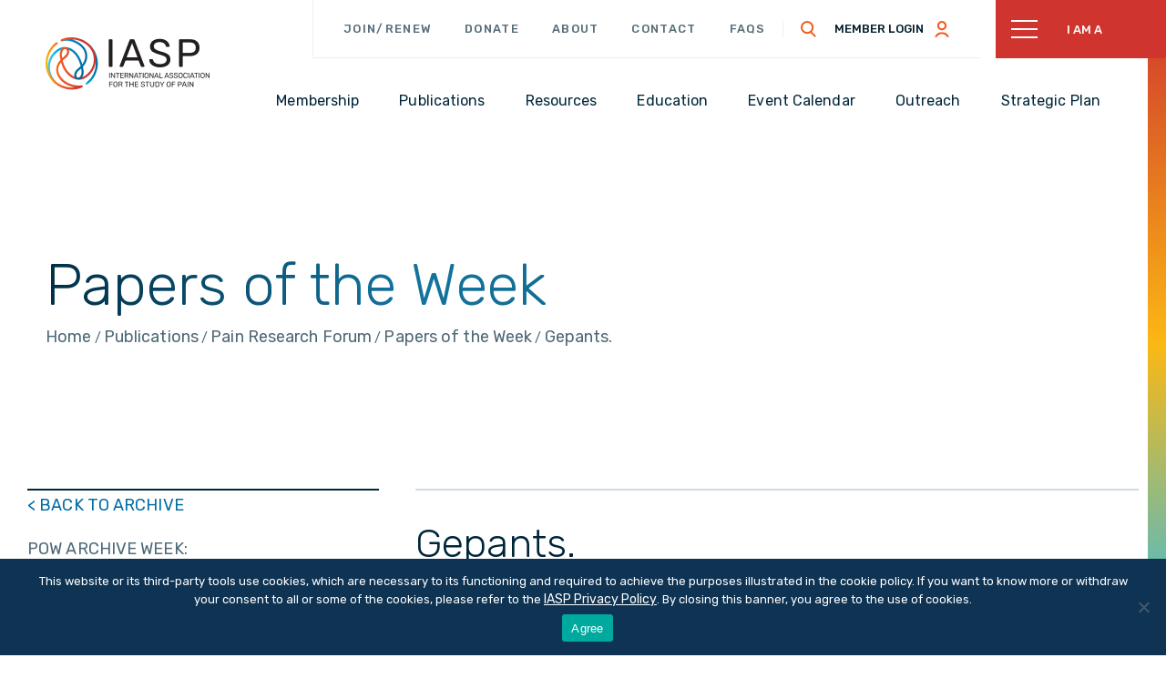

--- FILE ---
content_type: text/html; charset=UTF-8
request_url: https://www.iasp-pain.org/publications/pain-research-forum/papers-of-the-week/paper/139194-gepants/
body_size: 28460
content:
<!doctype html>
<html lang="en-US">
<head>
	<meta charset="UTF-8">
<script>
var gform;gform||(document.addEventListener("gform_main_scripts_loaded",function(){gform.scriptsLoaded=!0}),document.addEventListener("gform/theme/scripts_loaded",function(){gform.themeScriptsLoaded=!0}),window.addEventListener("DOMContentLoaded",function(){gform.domLoaded=!0}),gform={domLoaded:!1,scriptsLoaded:!1,themeScriptsLoaded:!1,isFormEditor:()=>"function"==typeof InitializeEditor,callIfLoaded:function(o){return!(!gform.domLoaded||!gform.scriptsLoaded||!gform.themeScriptsLoaded&&!gform.isFormEditor()||(gform.isFormEditor()&&console.warn("The use of gform.initializeOnLoaded() is deprecated in the form editor context and will be removed in Gravity Forms 3.1."),o(),0))},initializeOnLoaded:function(o){gform.callIfLoaded(o)||(document.addEventListener("gform_main_scripts_loaded",()=>{gform.scriptsLoaded=!0,gform.callIfLoaded(o)}),document.addEventListener("gform/theme/scripts_loaded",()=>{gform.themeScriptsLoaded=!0,gform.callIfLoaded(o)}),window.addEventListener("DOMContentLoaded",()=>{gform.domLoaded=!0,gform.callIfLoaded(o)}))},hooks:{action:{},filter:{}},addAction:function(o,r,e,t){gform.addHook("action",o,r,e,t)},addFilter:function(o,r,e,t){gform.addHook("filter",o,r,e,t)},doAction:function(o){gform.doHook("action",o,arguments)},applyFilters:function(o){return gform.doHook("filter",o,arguments)},removeAction:function(o,r){gform.removeHook("action",o,r)},removeFilter:function(o,r,e){gform.removeHook("filter",o,r,e)},addHook:function(o,r,e,t,n){null==gform.hooks[o][r]&&(gform.hooks[o][r]=[]);var d=gform.hooks[o][r];null==n&&(n=r+"_"+d.length),gform.hooks[o][r].push({tag:n,callable:e,priority:t=null==t?10:t})},doHook:function(r,o,e){var t;if(e=Array.prototype.slice.call(e,1),null!=gform.hooks[r][o]&&((o=gform.hooks[r][o]).sort(function(o,r){return o.priority-r.priority}),o.forEach(function(o){"function"!=typeof(t=o.callable)&&(t=window[t]),"action"==r?t.apply(null,e):e[0]=t.apply(null,e)})),"filter"==r)return e[0]},removeHook:function(o,r,t,n){var e;null!=gform.hooks[o][r]&&(e=(e=gform.hooks[o][r]).filter(function(o,r,e){return!!(null!=n&&n!=o.tag||null!=t&&t!=o.priority)}),gform.hooks[o][r]=e)}});
</script>

	<meta name="viewport" content="width=device-width, initial-scale=1">
	<link rel="profile" href="https://gmpg.org/xfn/11">

	<!-- IASP Favicons -->
	<link rel="apple-touch-icon" sizes="180x180" href="/wp-content/themes/iasp-child-theme/apple-touch-icon.png">
	<link rel="icon" type="image/png" sizes="32x32" href="/wp-content/themes/iasp-child-theme/images/favicon-32x32.png">
	<link rel="icon" type="image/png" sizes="16x16" href="/wp-content/themes/iasp-child-theme/images/favicon-16x16.png">
	<link rel="manifest" href="/wp-content/themes/iasp-child-theme/images/site.webmanifest">
	<link rel="mask-icon" href="/wp-content/themes/iasp-child-theme/images/safari-pinned-tab.svg" color="#cf342e">
	<link rel="shortcut icon" href="/wp-content/themes/iasp-child-theme/images/favicon.ico">
	<meta name="msapplication-TileColor" content="#da532c">
	<meta name="msapplication-config" content="/wp-content/themes/iasp-child-theme/images/browserconfig.xml">
	<meta name="theme-color" content="#ffffff">
	<!-- END Favicons -->


	<meta name='robots' content='index, follow, max-image-preview:large, max-snippet:-1, max-video-preview:-1' />

	<!-- This site is optimized with the Yoast SEO plugin v26.6 - https://yoast.com/wordpress/plugins/seo/ -->
	<title>Gepants. - International Association for the Study of Pain (IASP)</title>
	<link rel="canonical" href="https://www.iasp-pain.org/publications/pain-research-forum/papers-of-the-week/paper/139194-gepants/" />
	<meta property="og:locale" content="en_US" />
	<meta property="og:type" content="article" />
	<meta property="og:title" content="Gepants. - International Association for the Study of Pain (IASP)" />
	<meta property="og:url" content="https://www.iasp-pain.org/publications/pain-research-forum/papers-of-the-week/paper/139194-gepants/" />
	<meta property="og:site_name" content="International Association for the Study of Pain (IASP)" />
	<meta property="article:publisher" content="https://www.facebook.com/IASP.pain" />
	<meta property="article:modified_time" content="2023-02-02T14:54:21+00:00" />
	<meta property="og:image" content="https://www.iasp-pain.org/wp-content/uploads/2022/01/IASP-Default-Image-Blue.png" />
	<meta property="og:image:width" content="1200" />
	<meta property="og:image:height" content="630" />
	<meta property="og:image:type" content="image/png" />
	<meta name="twitter:card" content="summary_large_image" />
	<meta name="twitter:site" content="@IASPPAIN" />
	<script type="application/ld+json" class="yoast-schema-graph">{"@context":"https://schema.org","@graph":[{"@type":"WebPage","@id":"https://www.iasp-pain.org/publications/pain-research-forum/papers-of-the-week/paper/139194-gepants/","url":"https://www.iasp-pain.org/publications/pain-research-forum/papers-of-the-week/paper/139194-gepants/","name":"Gepants. - International Association for the Study of Pain (IASP)","isPartOf":{"@id":"https://www.iasp-pain.org/#website"},"primaryImageOfPage":{"@id":"https://www.iasp-pain.org/publications/pain-research-forum/papers-of-the-week/paper/139194-gepants/#primaryimage"},"image":{"@id":"https://www.iasp-pain.org/publications/pain-research-forum/papers-of-the-week/paper/139194-gepants/#primaryimage"},"thumbnailUrl":"https://www.iasp-pain.org/wp-content/uploads/2021/07/Fallback-Image-IASP-News.png","datePublished":"2020-05-01T04:00:00+00:00","dateModified":"2023-02-02T14:54:21+00:00","breadcrumb":{"@id":"https://www.iasp-pain.org/publications/pain-research-forum/papers-of-the-week/paper/139194-gepants/#breadcrumb"},"inLanguage":"en-US","potentialAction":[{"@type":"ReadAction","target":["https://www.iasp-pain.org/publications/pain-research-forum/papers-of-the-week/paper/139194-gepants/"]}]},{"@type":"ImageObject","inLanguage":"en-US","@id":"https://www.iasp-pain.org/publications/pain-research-forum/papers-of-the-week/paper/139194-gepants/#primaryimage","url":"https://www.iasp-pain.org/wp-content/uploads/2021/07/Fallback-Image-IASP-News.png","contentUrl":"https://www.iasp-pain.org/wp-content/uploads/2021/07/Fallback-Image-IASP-News.png","width":1221,"height":638,"caption":"IASP News"},{"@type":"BreadcrumbList","@id":"https://www.iasp-pain.org/publications/pain-research-forum/papers-of-the-week/paper/139194-gepants/#breadcrumb","itemListElement":[{"@type":"ListItem","position":1,"name":"Home","item":"https://www.iasp-pain.org/"},{"@type":"ListItem","position":2,"name":"Papers","item":"https://www.iasp-pain.org/paper/"},{"@type":"ListItem","position":3,"name":"Gepants."}]},{"@type":"WebSite","@id":"https://www.iasp-pain.org/#website","url":"https://www.iasp-pain.org/","name":"International Association for the Study of Pain (IASP)","description":"Working together for pain relief","publisher":{"@id":"https://www.iasp-pain.org/#organization"},"potentialAction":[{"@type":"SearchAction","target":{"@type":"EntryPoint","urlTemplate":"https://www.iasp-pain.org/?s={search_term_string}"},"query-input":{"@type":"PropertyValueSpecification","valueRequired":true,"valueName":"search_term_string"}}],"inLanguage":"en-US"},{"@type":"Organization","@id":"https://www.iasp-pain.org/#organization","name":"International Association for the Study of Pain","url":"https://www.iasp-pain.org/","logo":{"@type":"ImageObject","inLanguage":"en-US","@id":"https://www.iasp-pain.org/#/schema/logo/image/","url":"https://www.iasp-pain.orgwp-content/uploads/2021/04/IASP-Open-Graph.jpeg","contentUrl":"https://www.iasp-pain.orgwp-content/uploads/2021/04/IASP-Open-Graph.jpeg","width":1200,"height":630,"caption":"International Association for the Study of Pain"},"image":{"@id":"https://www.iasp-pain.org/#/schema/logo/image/"},"sameAs":["https://www.facebook.com/IASP.pain","https://x.com/IASPPAIN","https://www.instagram.com/iasp_pain/","https://www.linkedin.com/company/iasp-pain","http://www.youtube.com/user/IASPSecretariat"]}]}</script>
	<!-- / Yoast SEO plugin. -->


<link rel='dns-prefetch' href='//static.addtoany.com' />
<link rel='dns-prefetch' href='//fonts.googleapis.com' />
<link href='https://fonts.gstatic.com' crossorigin rel='preconnect' />
<link rel="alternate" type="application/rss+xml" title="International Association for the Study of Pain (IASP) &raquo; Feed" href="https://www.iasp-pain.org/feed/" />
<link rel="alternate" type="application/rss+xml" title="International Association for the Study of Pain (IASP) &raquo; Comments Feed" href="https://www.iasp-pain.org/comments/feed/" />
<link rel="alternate" type="text/calendar" title="International Association for the Study of Pain (IASP) &raquo; iCal Feed" href="https://www.iasp-pain.org/upcoming-events/?ical=1" />
<link rel="alternate" title="oEmbed (JSON)" type="application/json+oembed" href="https://www.iasp-pain.org/wp-json/oembed/1.0/embed?url=https%3A%2F%2Fwww.iasp-pain.org%2Fpublications%2Fpain-research-forum%2Fpapers-of-the-week%2Fpaper%2F139194-gepants%2F" />
<link rel="alternate" title="oEmbed (XML)" type="text/xml+oembed" href="https://www.iasp-pain.org/wp-json/oembed/1.0/embed?url=https%3A%2F%2Fwww.iasp-pain.org%2Fpublications%2Fpain-research-forum%2Fpapers-of-the-week%2Fpaper%2F139194-gepants%2F&#038;format=xml" />
<style id='wp-img-auto-sizes-contain-inline-css'>
img:is([sizes=auto i],[sizes^="auto," i]){contain-intrinsic-size:3000px 1500px}
/*# sourceURL=wp-img-auto-sizes-contain-inline-css */
</style>
<link rel='stylesheet' id='yoko-child-theme-css' href='https://www.iasp-pain.org/wp-content/themes/iasp-child-theme/css/custom.css?ver=1763653170' media='all' />
<style id='wp-emoji-styles-inline-css'>

	img.wp-smiley, img.emoji {
		display: inline !important;
		border: none !important;
		box-shadow: none !important;
		height: 1em !important;
		width: 1em !important;
		margin: 0 0.07em !important;
		vertical-align: -0.1em !important;
		background: none !important;
		padding: 0 !important;
	}
/*# sourceURL=wp-emoji-styles-inline-css */
</style>
<link rel='stylesheet' id='wp-block-library-css' href='https://www.iasp-pain.org/wp-includes/css/dist/block-library/style.min.css?ver=6.9' media='all' />
<style id='global-styles-inline-css'>
:root{--wp--preset--aspect-ratio--square: 1;--wp--preset--aspect-ratio--4-3: 4/3;--wp--preset--aspect-ratio--3-4: 3/4;--wp--preset--aspect-ratio--3-2: 3/2;--wp--preset--aspect-ratio--2-3: 2/3;--wp--preset--aspect-ratio--16-9: 16/9;--wp--preset--aspect-ratio--9-16: 9/16;--wp--preset--color--black: #000000;--wp--preset--color--cyan-bluish-gray: #abb8c3;--wp--preset--color--white: #ffffff;--wp--preset--color--pale-pink: #f78da7;--wp--preset--color--vivid-red: #cf2e2e;--wp--preset--color--luminous-vivid-orange: #ff6900;--wp--preset--color--luminous-vivid-amber: #fcb900;--wp--preset--color--light-green-cyan: #7bdcb5;--wp--preset--color--vivid-green-cyan: #00d084;--wp--preset--color--pale-cyan-blue: #8ed1fc;--wp--preset--color--vivid-cyan-blue: #0693e3;--wp--preset--color--vivid-purple: #9b51e0;--wp--preset--gradient--vivid-cyan-blue-to-vivid-purple: linear-gradient(135deg,rgb(6,147,227) 0%,rgb(155,81,224) 100%);--wp--preset--gradient--light-green-cyan-to-vivid-green-cyan: linear-gradient(135deg,rgb(122,220,180) 0%,rgb(0,208,130) 100%);--wp--preset--gradient--luminous-vivid-amber-to-luminous-vivid-orange: linear-gradient(135deg,rgb(252,185,0) 0%,rgb(255,105,0) 100%);--wp--preset--gradient--luminous-vivid-orange-to-vivid-red: linear-gradient(135deg,rgb(255,105,0) 0%,rgb(207,46,46) 100%);--wp--preset--gradient--very-light-gray-to-cyan-bluish-gray: linear-gradient(135deg,rgb(238,238,238) 0%,rgb(169,184,195) 100%);--wp--preset--gradient--cool-to-warm-spectrum: linear-gradient(135deg,rgb(74,234,220) 0%,rgb(151,120,209) 20%,rgb(207,42,186) 40%,rgb(238,44,130) 60%,rgb(251,105,98) 80%,rgb(254,248,76) 100%);--wp--preset--gradient--blush-light-purple: linear-gradient(135deg,rgb(255,206,236) 0%,rgb(152,150,240) 100%);--wp--preset--gradient--blush-bordeaux: linear-gradient(135deg,rgb(254,205,165) 0%,rgb(254,45,45) 50%,rgb(107,0,62) 100%);--wp--preset--gradient--luminous-dusk: linear-gradient(135deg,rgb(255,203,112) 0%,rgb(199,81,192) 50%,rgb(65,88,208) 100%);--wp--preset--gradient--pale-ocean: linear-gradient(135deg,rgb(255,245,203) 0%,rgb(182,227,212) 50%,rgb(51,167,181) 100%);--wp--preset--gradient--electric-grass: linear-gradient(135deg,rgb(202,248,128) 0%,rgb(113,206,126) 100%);--wp--preset--gradient--midnight: linear-gradient(135deg,rgb(2,3,129) 0%,rgb(40,116,252) 100%);--wp--preset--font-size--small: 13px;--wp--preset--font-size--medium: 20px;--wp--preset--font-size--large: 36px;--wp--preset--font-size--x-large: 42px;--wp--preset--spacing--20: 0.44rem;--wp--preset--spacing--30: 0.67rem;--wp--preset--spacing--40: 1rem;--wp--preset--spacing--50: 1.5rem;--wp--preset--spacing--60: 2.25rem;--wp--preset--spacing--70: 3.38rem;--wp--preset--spacing--80: 5.06rem;--wp--preset--shadow--natural: 6px 6px 9px rgba(0, 0, 0, 0.2);--wp--preset--shadow--deep: 12px 12px 50px rgba(0, 0, 0, 0.4);--wp--preset--shadow--sharp: 6px 6px 0px rgba(0, 0, 0, 0.2);--wp--preset--shadow--outlined: 6px 6px 0px -3px rgb(255, 255, 255), 6px 6px rgb(0, 0, 0);--wp--preset--shadow--crisp: 6px 6px 0px rgb(0, 0, 0);}:where(.is-layout-flex){gap: 0.5em;}:where(.is-layout-grid){gap: 0.5em;}body .is-layout-flex{display: flex;}.is-layout-flex{flex-wrap: wrap;align-items: center;}.is-layout-flex > :is(*, div){margin: 0;}body .is-layout-grid{display: grid;}.is-layout-grid > :is(*, div){margin: 0;}:where(.wp-block-columns.is-layout-flex){gap: 2em;}:where(.wp-block-columns.is-layout-grid){gap: 2em;}:where(.wp-block-post-template.is-layout-flex){gap: 1.25em;}:where(.wp-block-post-template.is-layout-grid){gap: 1.25em;}.has-black-color{color: var(--wp--preset--color--black) !important;}.has-cyan-bluish-gray-color{color: var(--wp--preset--color--cyan-bluish-gray) !important;}.has-white-color{color: var(--wp--preset--color--white) !important;}.has-pale-pink-color{color: var(--wp--preset--color--pale-pink) !important;}.has-vivid-red-color{color: var(--wp--preset--color--vivid-red) !important;}.has-luminous-vivid-orange-color{color: var(--wp--preset--color--luminous-vivid-orange) !important;}.has-luminous-vivid-amber-color{color: var(--wp--preset--color--luminous-vivid-amber) !important;}.has-light-green-cyan-color{color: var(--wp--preset--color--light-green-cyan) !important;}.has-vivid-green-cyan-color{color: var(--wp--preset--color--vivid-green-cyan) !important;}.has-pale-cyan-blue-color{color: var(--wp--preset--color--pale-cyan-blue) !important;}.has-vivid-cyan-blue-color{color: var(--wp--preset--color--vivid-cyan-blue) !important;}.has-vivid-purple-color{color: var(--wp--preset--color--vivid-purple) !important;}.has-black-background-color{background-color: var(--wp--preset--color--black) !important;}.has-cyan-bluish-gray-background-color{background-color: var(--wp--preset--color--cyan-bluish-gray) !important;}.has-white-background-color{background-color: var(--wp--preset--color--white) !important;}.has-pale-pink-background-color{background-color: var(--wp--preset--color--pale-pink) !important;}.has-vivid-red-background-color{background-color: var(--wp--preset--color--vivid-red) !important;}.has-luminous-vivid-orange-background-color{background-color: var(--wp--preset--color--luminous-vivid-orange) !important;}.has-luminous-vivid-amber-background-color{background-color: var(--wp--preset--color--luminous-vivid-amber) !important;}.has-light-green-cyan-background-color{background-color: var(--wp--preset--color--light-green-cyan) !important;}.has-vivid-green-cyan-background-color{background-color: var(--wp--preset--color--vivid-green-cyan) !important;}.has-pale-cyan-blue-background-color{background-color: var(--wp--preset--color--pale-cyan-blue) !important;}.has-vivid-cyan-blue-background-color{background-color: var(--wp--preset--color--vivid-cyan-blue) !important;}.has-vivid-purple-background-color{background-color: var(--wp--preset--color--vivid-purple) !important;}.has-black-border-color{border-color: var(--wp--preset--color--black) !important;}.has-cyan-bluish-gray-border-color{border-color: var(--wp--preset--color--cyan-bluish-gray) !important;}.has-white-border-color{border-color: var(--wp--preset--color--white) !important;}.has-pale-pink-border-color{border-color: var(--wp--preset--color--pale-pink) !important;}.has-vivid-red-border-color{border-color: var(--wp--preset--color--vivid-red) !important;}.has-luminous-vivid-orange-border-color{border-color: var(--wp--preset--color--luminous-vivid-orange) !important;}.has-luminous-vivid-amber-border-color{border-color: var(--wp--preset--color--luminous-vivid-amber) !important;}.has-light-green-cyan-border-color{border-color: var(--wp--preset--color--light-green-cyan) !important;}.has-vivid-green-cyan-border-color{border-color: var(--wp--preset--color--vivid-green-cyan) !important;}.has-pale-cyan-blue-border-color{border-color: var(--wp--preset--color--pale-cyan-blue) !important;}.has-vivid-cyan-blue-border-color{border-color: var(--wp--preset--color--vivid-cyan-blue) !important;}.has-vivid-purple-border-color{border-color: var(--wp--preset--color--vivid-purple) !important;}.has-vivid-cyan-blue-to-vivid-purple-gradient-background{background: var(--wp--preset--gradient--vivid-cyan-blue-to-vivid-purple) !important;}.has-light-green-cyan-to-vivid-green-cyan-gradient-background{background: var(--wp--preset--gradient--light-green-cyan-to-vivid-green-cyan) !important;}.has-luminous-vivid-amber-to-luminous-vivid-orange-gradient-background{background: var(--wp--preset--gradient--luminous-vivid-amber-to-luminous-vivid-orange) !important;}.has-luminous-vivid-orange-to-vivid-red-gradient-background{background: var(--wp--preset--gradient--luminous-vivid-orange-to-vivid-red) !important;}.has-very-light-gray-to-cyan-bluish-gray-gradient-background{background: var(--wp--preset--gradient--very-light-gray-to-cyan-bluish-gray) !important;}.has-cool-to-warm-spectrum-gradient-background{background: var(--wp--preset--gradient--cool-to-warm-spectrum) !important;}.has-blush-light-purple-gradient-background{background: var(--wp--preset--gradient--blush-light-purple) !important;}.has-blush-bordeaux-gradient-background{background: var(--wp--preset--gradient--blush-bordeaux) !important;}.has-luminous-dusk-gradient-background{background: var(--wp--preset--gradient--luminous-dusk) !important;}.has-pale-ocean-gradient-background{background: var(--wp--preset--gradient--pale-ocean) !important;}.has-electric-grass-gradient-background{background: var(--wp--preset--gradient--electric-grass) !important;}.has-midnight-gradient-background{background: var(--wp--preset--gradient--midnight) !important;}.has-small-font-size{font-size: var(--wp--preset--font-size--small) !important;}.has-medium-font-size{font-size: var(--wp--preset--font-size--medium) !important;}.has-large-font-size{font-size: var(--wp--preset--font-size--large) !important;}.has-x-large-font-size{font-size: var(--wp--preset--font-size--x-large) !important;}
/*# sourceURL=global-styles-inline-css */
</style>

<style id='classic-theme-styles-inline-css'>
/*! This file is auto-generated */
.wp-block-button__link{color:#fff;background-color:#32373c;border-radius:9999px;box-shadow:none;text-decoration:none;padding:calc(.667em + 2px) calc(1.333em + 2px);font-size:1.125em}.wp-block-file__button{background:#32373c;color:#fff;text-decoration:none}
/*# sourceURL=/wp-includes/css/classic-themes.min.css */
</style>
<link rel='stylesheet' id='cookie-notice-front-css' href='https://www.iasp-pain.org/wp-content/plugins/cookie-notice/css/front.min.css?ver=2.5.11' media='all' />
<link rel='stylesheet' id='fvp-frontend-css' href='https://www.iasp-pain.org/wp-content/plugins/featured-video-plus/styles/frontend.css?ver=2.3.3' media='all' />
<link rel='stylesheet' id='txtcc-tooltip-css' href='https://www.iasp-pain.org/wp-content/plugins/text-case-converter/assets/libs/zebra/zebra_tooltips.min.css?ver=2.0' media='all' />
<link rel='stylesheet' id='fl-builder-layout-bundle-7c0b5cd77eaec27db13abb80a23cd34a-css' href='https://www.iasp-pain.org/wp-content/uploads/bb-plugin/cache/7c0b5cd77eaec27db13abb80a23cd34a-layout-bundle.css?ver=2.9.4.1-1.5.2.1' media='all' />
<link rel='stylesheet' id='tablepress-default-css' href='https://www.iasp-pain.org/wp-content/tablepress-combined.min.css?ver=18' media='all' />
<link rel='stylesheet' id='addtoany-css' href='https://www.iasp-pain.org/wp-content/plugins/add-to-any/addtoany.min.css?ver=1.16' media='all' />
<link rel='stylesheet' id='fl-builder-google-fonts-ced86df18ad9f02a2bd8259ba69d0002-css' href='//fonts.googleapis.com/css?family=Rubik%3A300&#038;ver=6.9' media='all' />
<script src="https://www.iasp-pain.org/wp-includes/js/jquery/jquery.min.js?ver=3.7.1" id="jquery-core-js"></script>
<script src="https://www.iasp-pain.org/wp-includes/js/jquery/jquery-migrate.min.js?ver=3.4.1" id="jquery-migrate-js"></script>
<script id="addtoany-core-js-before">
window.a2a_config=window.a2a_config||{};a2a_config.callbacks=[];a2a_config.overlays=[];a2a_config.templates={};

//# sourceURL=addtoany-core-js-before
</script>
<script defer src="https://static.addtoany.com/menu/page.js" id="addtoany-core-js"></script>
<script defer src="https://www.iasp-pain.org/wp-content/plugins/add-to-any/addtoany.min.js?ver=1.1" id="addtoany-jquery-js"></script>
<script id="cookie-notice-front-js-before">
var cnArgs = {"ajaxUrl":"https:\/\/www.iasp-pain.org\/wp-admin\/admin-ajax.php","nonce":"f16fbb2c40","hideEffect":"fade","position":"bottom","onScroll":false,"onScrollOffset":100,"onClick":false,"cookieName":"cookie_notice_accepted","cookieTime":2592000,"cookieTimeRejected":2592000,"globalCookie":false,"redirection":false,"cache":false,"revokeCookies":false,"revokeCookiesOpt":"automatic"};

//# sourceURL=cookie-notice-front-js-before
</script>
<script src="https://www.iasp-pain.org/wp-content/plugins/cookie-notice/js/front.min.js?ver=2.5.11" id="cookie-notice-front-js"></script>
<script src="https://www.iasp-pain.org/wp-content/plugins/featured-video-plus/js/jquery.fitvids.min.js?ver=master-2015-08" id="jquery.fitvids-js"></script>
<script id="fvp-frontend-js-extra">
var fvpdata = {"ajaxurl":"https://www.iasp-pain.org/wp-admin/admin-ajax.php","nonce":"a6fb8ef060","fitvids":"1","dynamic":"","overlay":"","opacity":"0.75","color":"b","width":"640"};
//# sourceURL=fvp-frontend-js-extra
</script>
<script src="https://www.iasp-pain.org/wp-content/plugins/featured-video-plus/js/frontend.min.js?ver=2.3.3" id="fvp-frontend-js"></script>
<link rel="https://api.w.org/" href="https://www.iasp-pain.org/wp-json/" /><link rel="alternate" title="JSON" type="application/json" href="https://www.iasp-pain.org/wp-json/wp/v2/paper/125887" /><link rel="EditURI" type="application/rsd+xml" title="RSD" href="https://www.iasp-pain.org/xmlrpc.php?rsd" />
<meta name="generator" content="WordPress 6.9" />
<link rel='shortlink' href='https://www.iasp-pain.org/?p=125887' />
<meta name="tec-api-version" content="v1"><meta name="tec-api-origin" content="https://www.iasp-pain.org"><link rel="alternate" href="https://www.iasp-pain.org/wp-json/tribe/events/v1/" />		<style type="text/css">.pp-podcast {opacity: 0;}</style>
				<link rel="preconnect" href="https://fonts.googleapis.com">
		<link rel="preconnect" href="https://fonts.gstatic.com" crossorigin>
		<link href="https://fonts.googleapis.com/css2?family=Rubik:ital,wght@0,300;0,400;0,500;0,600;0,700;0,800;1,300;1,400;1,500;1,600;1,700;1,800&display=swap" rel="stylesheet">
	
<!-- IASP Google Tag Manager -->
<script>(function(w,d,s,l,i){w[l]=w[l]||[];w[l].push({'gtm.start':
new Date().getTime(),event:'gtm.js'});var f=d.getElementsByTagName(s)[0],
j=d.createElement(s),dl=l!='dataLayer'?'&l='+l:'';j.async=true;j.src=
'https://www.googletagmanager.com/gtm.js?id='+i+dl;f.parentNode.insertBefore(j,f);
})(window,document,'script','dataLayer','GTM-KSMXDR7');</script>
<!-- End Google Tag Manager -->

<!-- Yoko Co Google Tag Manager -->
<script>(function(w,d,s,l,i){w[l]=w[l]||[];w[l].push({'gtm.start':
new Date().getTime(),event:'gtm.js'});var f=d.getElementsByTagName(s)[0],
j=d.createElement(s),dl=l!='dataLayer'?'&l='+l:'';j.async=true;j.src=
'https://www.googletagmanager.com/gtm.js?id='+i+dl;f.parentNode.insertBefore(j,f);
})(window,document,'script','dataLayer','GTM-WB9XRT7');</script>
<!-- End Google Tag Manager -->

<!-- Feathr Google Tag Manager -->
<script>(function(w,d,s,l,i){w[l]=w[l]||[];w[l].push({'gtm.start':
new Date().getTime(),event:'gtm.js'});var f=d.getElementsByTagName(s)[0],
j=d.createElement(s),dl=l!='dataLayer'?'&l='+l:'';j.async=true;j.src=
'https://www.googletagmanager.com/gtm.js?id='+i+dl;f.parentNode.insertBefore(j,f);
})(window,document,'script','dataLayer','GTM-W46NN39J');</script>
<!-- End Google Tag Manager -->

<!-- Hotjar Tracking Code for https://www.iasp-pain.org/ -->
<script>
    (function(h,o,t,j,a,r){
        h.hj=h.hj||function(){(h.hj.q=h.hj.q||[]).push(arguments)};
        h._hjSettings={hjid:2527189,hjsv:6};
        a=o.getElementsByTagName('head')[0];
        r=o.createElement('script');r.async=1;
        r.src=t+h._hjSettings.hjid+j+h._hjSettings.hjsv;
        a.appendChild(r);
    })(window,document,'https://static.hotjar.com/c/hotjar-','.js?sv=');
</script>

<!-- For Multiview web/retargeting program, DO NOT REMOVE - place this code in the header of your domain -->
<script src="https://assets.adobedtm.com/175f7caa2b90/8794cd08d7bc/launch-960844907df4.min.js" async></script>

<!-- Donor Perfect code -->
<script>
(function(g,c,l,d){
    l=g.createElement(c);l.async=1;l.src="https://iaftsop.givecloud.co/v1/widgets.js";
    d=g.getElementsByTagName(c)[0];d.parentNode.insertBefore(l,d);
})(document, "script");
</script>

        <script
                type="text/javascript">var ajaxurl = 'https://www.iasp-pain.org/wp-admin/admin-ajax.php';</script>
        <link rel="icon" href="https://www.iasp-pain.org/wp-content/uploads/2023/01/cropped-IASP_50_Logo_FullColor_RGB-3-1-32x32.png" sizes="32x32" />
<link rel="icon" href="https://www.iasp-pain.org/wp-content/uploads/2023/01/cropped-IASP_50_Logo_FullColor_RGB-3-1-192x192.png" sizes="192x192" />
<link rel="apple-touch-icon" href="https://www.iasp-pain.org/wp-content/uploads/2023/01/cropped-IASP_50_Logo_FullColor_RGB-3-1-180x180.png" />
<meta name="msapplication-TileImage" content="https://www.iasp-pain.org/wp-content/uploads/2023/01/cropped-IASP_50_Logo_FullColor_RGB-3-1-270x270.png" />
		<style id="wp-custom-css">
			/* Sticky Sidebar */

@media screen and (min-width: 768px) {
	.sticky-sidebar {
	position: sticky;
	top: 90px;
}
}

/* General Styles */
.page .entry-content {
	margin-top: 1.5rem;
}

.page-subtitle h3 {
	color: #4D6876; 
	opacity: 0.7; 
	font-size: 1.25rem; 
	max-width: 700px; 
}

#post-5053 .entry-content {
	margin-top: 0;
}

.cta-featured-members .fl-post-column {
	float: left;
}

.mobile-menu-main {
	overflow: auto;
	height: calc( 100vh - 5.625rem - 69px);
}

.mobile-menu-main ul li a {
	white-space: inherit;
}

.fl-icon-wrap .fl-icon-text-link p, .fl-icon-wrap .fl-icon-text a {
    color: #006CA2 !important;
}

.hero-breadcrumbs, .hero-breadcrumbs a, .hero-breadcrumbs a:focus, .hero-breadcrumbs a:hover, .hero-breadcrumbs span {
    color: #4d6876;
}

body .general-page-title h1, body .hero-text h1, body .hero-text h1.fl-heading, body .home-hero-text h1 {
    background: linear-gradient(to right,#002e46,#14749f,#0d627e,#028bb9);
    color: transparent;
    -webkit-background-clip: text;
    background-clip: text;
}

/**** FIXING BUTTON TOP MARGINS - MOVE THIS TO SCSS AND THEN DELETE ****/

body div.offcanvas-wrap .fl-builder-content a.fl-button, body div.offcanvas-wrap .fl-builder-content a.fl-button:visited, body div.offcanvas-wrap .fl-builder-content a.button, body div.offcanvas-wrap .sidebar-group a.fl-button, body div.offcanvas-wrap .sidebar-group a.fl-button:visited, body div.offcanvas-wrap .sidebar-group a.button, div.offcanvas-wrap a.fl-button, body div.offcanvas-wrap a.fl-button:visited, body div.offcanvas-wrap a.button, body div.offcanvas-wrap input[type="button"], body div.offcanvas-wrap input[type="reset"], body div.offcanvas-wrap input[type="submit"] {
	margin-top: 0.5rem;
}

/**** END BUTTON FIX ****/

/**** FIXING DROPDOWN MENU APPEARANCE ****/

@media screen and (min-width: 1024px) {
		body .main-navigation ul ul {
		padding: 6px 0px; 
		border-radius: 4px; 
	}
}


/**** END DD FIX ****/


.one-link-per-line a {
	display: block;
}

.class overlap-image {
  max-height: 755px !important;
}

.dont-cap {
	text-transform: none !important;
}

.class heavy-gray-text {
  color: #566C78 !important;
}

.invert, .invert h1, .invert h2, .invert h3, .invert h4, .invert h5, .invert h6, .invert a, .invert strong {
	color:#fff !important;
}

h4.facetwp-facet-title {
	font-size: 0.9375rem;
	font-weight: 400;
	line-height: 1;
	letter-spacing: 0.1em;
	opacity: 0.7;
	text-transform: uppercase;
}

.fl-builder-content .sidebar-filter.invert h5 {
	border: none;
}

.site-main .gform_wrapper.gravity-theme input[type=color],
.site-main .gform_wrapper.gravity-theme input[type=date],
.site-main .gform_wrapper.gravity-theme input[type=datetime-local],
.site-main .gform_wrapper.gravity-theme input[type=datetime],
.site-main .gform_wrapper.gravity-theme input[type=email],
.site-main .gform_wrapper.gravity-theme input[type=month],
.site-main .gform_wrapper.gravity-theme input[type=number],
.site-main .gform_wrapper.gravity-theme input[type=password],
.site-main .gform_wrapper.gravity-theme input[type=search],
.site-main .gform_wrapper.gravity-theme input[type=tel],
.site-main .gform_wrapper.gravity-theme input[type=text],
.site-main .gform_wrapper.gravity-theme input[type=time],
.site-main .gform_wrapper.gravity-theme input[type=url],
.site-main .gform_wrapper.gravity-theme input[type=week],
.site-main input[type=color],
.site-main input[type=date],
.site-main input[type=datetime-local],
.site-main input[type=datetime],
.site-main input[type=email],
.site-main input[type=month],
.site-main input[type=number],
.site-main input[type=password],
.site-main input[type=search],
.site-main input[type=tel],
.site-main input[type=text],
.site-main input[type=time],
.site-main input[type=url],
.site-main input[type=week],
.site-main select,
.site-main textarea {
	border: 2px solid #899EA9;
	border-radius: 0;
	letter-spacing: 0.1px;
	padding: 11px 12px;
	max-width: 100%;
}

.site-main .invert input[type=color],
.site-main .invert input[type=date],
.site-main .invert input[type=datetime-local],
.site-main .invert input[type=datetime],
.site-main .invert input[type=email],
.site-main .invert input[type=month],
.site-main .invert input[type=number],
.site-main .invert input[type=password],
.site-main .invert input[type=search],
.site-main .invert input[type=tel],
.site-main .invert input[type=text],
.site-main .invert input[type=time],
.site-main .invert input[type=url],
.site-main .invert input[type=week],
.site-main .invert select,
.site-main .invert textarea {
	background-color: transparent;
	border-color: #ffffff;
	color: #ffffff;
}

.sidebar-filter .facetwp-type-search .facetwp-input-wrap {
	width: 100%;
}

.sidebar-filter input,
.sidebar-filter select {
	width: 100%;
}

.facetwp-facet-year_range input {
	width: 47.5%;
	margin-right: 5%;
}

.facetwp-facet-year_range input:last-child {
	margin-right: 0;
}

/* Pagination */
.fl-builder-pagination ul.page-numbers li a,
.fl-builder-pagination ul.page-numbers li span {
	border: 2px solid #899EA9;
	color: #566C78;
	padding: 8px 10px;
}

.fl-builder-pagination ul.page-numbers li span.current {
	background-color: #F25B21;
	border-color: #F25B21;
	color: #ffffff;
}

/* Events pages */
.banner-title.general-page-title h1 {
	font-weight: 300;
	text-transform: none;
}

.site .tribe-events .tribe-events-c-breadcrumbs__list {
    display: none;
}

/* Across archives */
.hero-breadcrumbs {
	font-size: 14px;
	line-height: 170%;
	letter-spacing: 0.1px;
}

.archive-feed .fl-post-feed-post {
	padding-top: 35px;
}

body div.offcanvas-wrap .hero-breadcrumbs + a.fl-button {
	margin-top: 100px;
}

.fl-builder-pagination,
.fl-builder-pagination-load-more {
	padding-top: 100px;
}

.latest-iasp-news-module .fl-builder-pagination,
.latest-iasp-news-module .fl-builder-pagination-load-more {
	padding-top: 0;
}

/* Individual Chapters */
.single-chapter .hero-image img {
	display: block;
}

.single-chapter .container.cpt-content-container .hero-text {
	flex-grow: 1;
}

/* FacetWP search icon replacement */
.facetwp-type-search .facetwp-icon:before {
	background: none;
	content: '\f002';
	font-family: 'Font Awesome 5 Free';
	font-size: 18px;
	font-style: normal;
	font-weight: 900;
	line-height: 50px;
}

/* Cookie Notice */

.cookie-notice-container {
	background-color: #0e3353;
	font-family: "Rubik",sans-serif;
}

.cookie-notice-container a {
	color: #fff !important;
	text-decoration: underline;
	font-size: 14px;
}

.cookie-notice-container a:hover {
	color: #cf342e !important;
}

#cookie-notice .cn-button {
	margin-top: 4px;
  padding: 10px 20px;
  font-size: 14px;
  letter-spacing: 1px;
  text-decoration: none;
  -webkit-transition: background 0.5s;
  transition: background 0.5s;
  color: #fff;
  text-transform: uppercase;
  text-align: center;
	background-color: rgba(0,0,0,0);
	border: 2px solid #fff;
	border-radius: 0px;
	-webkit-border-radius: 0px;
	-moz-border-radius: 0px;
}

#cookie-notice .cn-button:hover {
	margin-top: 4px;
  padding: 10px 20px;
  font-size: 14px;
  letter-spacing: 1px;
  text-decoration: none;
  -webkit-transition: background 0.5s;
  transition: background 0.5s;
  color: #fff;
  text-transform: uppercase;
  text-align: center;
	background-color: #cf342e;
	border: 2px solid #cf342e;
	border-radius: 0px;
	-webkit-border-radius: 0px;
	-moz-border-radius: 0px;
}

#cookie-notice a.cn-button:hover {
	color: #fff !important;
}

/* Style guide */
.color-swatch.bg-dark,
.color-swatch.bg-light {
	background-color: transparent !important;
}

/* Task Force/Working Group and Committees pages */
.page-id-876 .iasp-group-module-single .group-image,
.page-id-3355 .iasp-group-module-single .group-image {
	display: none;
}

.page-id-876 .iasp-group-module-single .group-description,
.page-id-3355 .iasp-group-module-single .group-description {
	width: 100%;
}

/* GAPPA page */
.page-id-848 .site-footer .fl-builder-content-3672 {
	display: none;
}

/* GAPPA CONTACT page */
.page-id-7471 .site-footer .fl-builder-content-3672 {
	display: none;
}

/* Fix - tablet view singular post */

@media ( min-width: 600px ) {
#primary .hero-text + .fl-visible-desktop {
		display: block;
	}	
}
@media ( max-width: 768px ) {
	#primary .hero-text + .fl-visible-desktop .fl-photo {
		text-align: center;
	}
}

.site-navigation-fixed-container.sticky-top #site-navigation-fixed .navbar-brand img {
    width: 7.25rem;
}

/* PRF Styles */
button.facetwp-load-more {
	border: none;
	margin: 0;
	color: #FFF;
	background-color: #CF342E;
	border-color: transparent;
	height: 4rem;
	box-shadow: none;
	padding: 10px 40px;
	font-size: 1.1em;
}

.facetwp-bb-module {
	text-align: center;
}

.paper-abstract a.js-trigger {
    display: block;
    font-size: 1em;
    text-decoration: none;
}

.paper-abstract {
	padding: 10px 20px;
	margin: 10px 0;
	border: 1px solid #efefef;
}

a.js-trigger.js-open:after {
    content: "-";
    float: right;
}

a.js-trigger:after {
    content: "+";
    float: right;
}

.js-target {
	padding: 20px 0 0;
}

.nav-previous a,
.nav-next a {
	position: relative;
}

.nav-previous, .nav-next {
	padding: 0 1rem;
	display: flex !important;
	align-items: center;
}

.nav-previous a {
	padding-left: 1.5rem;
}

.nav-previous a::before {
	content: '\03C';
	position: absolute;
	left: 0;
	top: 50%;
	transform: translate(.25rem, -50%);
	transition: all .25s;
}

.nav-previous a:hover::before {
	transform: translate(0rem, -50%);
	
}

.nav-next a {
	padding-right: 1.5rem;
}

.nav-next a::after {
	content: '\03E';
	position: absolute;
	right: 0;
	top: 50%;
	transition: all .25s;
	transform: translate(-.25rem,-50%);
}

.nav-next a:hover::after {
	transform: translate(0,-50%);
}		</style>
		</head>

<body class="wp-singular paper-template-default single single-paper postid-125887 wp-custom-logo wp-theme-iasp-child-theme fl-builder-2-9-4-1 fl-themer-1-5-2-1 fl-no-js cookies-not-set logged-out tribe-no-js page-template-iasp-wordpress-theme fl-theme-builder-singular fl-theme-builder-singular-singular-job-copy-copy-2-copy-copy has-featured-image">

	<div class="offcanvas-wrap">
		<div id="offcanvas-menu">
    <div class="offcanvas-container">
        <div class="offcanvas-container-inner">
            <style id='fl-builder-layout-741-inline-css'>
 .fl-node-607731ade605a > .fl-row-content-wrap {margin-top:0px;} .fl-node-607731ade605a > .fl-row-content-wrap {padding-top:0px;}.fl-node-607731ade7b7f {width: 100%;}.fl-node-607731bbaa9c1 {width: 33.33%;}.fl-node-607731e74f8c0 {width: 33.33%;}.fl-node-607731bbaa9c3 {width: 33.33%;}.fl-node-607731e74f8c3 {width: 33.33%;}.fl-node-607731bbaa9c4 {width: 33.33%;}.fl-node-607731e74f8c5 {width: 33.33%;}.fl-row .fl-col .fl-node-607731ade5fa6 h6.fl-heading a,.fl-row .fl-col .fl-node-607731ade5fa6 h6.fl-heading .fl-heading-text,.fl-row .fl-col .fl-node-607731ade5fa6 h6.fl-heading .fl-heading-text *,.fl-node-607731ade5fa6 h6.fl-heading .fl-heading-text {color: #ffffff;} .fl-node-607731ade5fa6 > .fl-module-content {margin-top:0px;}img.mfp-img {padding-bottom: 40px !important;}.fl-builder-edit .fl-fill-container img {transition: object-position .5s;}.fl-fill-container :is(.fl-module-content, .fl-photo, .fl-photo-content, img) {height: 100% !important;width: 100% !important;}@media (max-width: 768px) { .fl-photo-content,.fl-photo-img {max-width: 100%;} }.fl-node-60819309b8848, .fl-node-60819309b8848 .fl-photo {text-align: left;} .fl-node-60819309b8848 > .fl-module-content {margin-top:0px;margin-right:0px;margin-bottom:0px;margin-left:0px;}.fl-col-group-equal-height.fl-col-group-align-bottom .fl-col-content {-webkit-justify-content: flex-end;justify-content: flex-end;-webkit-box-align: end; -webkit-box-pack: end;-ms-flex-pack: end;}.uabb-module-content h1,.uabb-module-content h2,.uabb-module-content h3,.uabb-module-content h4,.uabb-module-content h5,.uabb-module-content h6 {margin: 0;clear: both;}.fl-module-content a,.fl-module-content a:hover,.fl-module-content a:focus {text-decoration: none;}.uabb-row-separator {position: absolute;width: 100%;left: 0;}.uabb-top-row-separator {top: 0;bottom: auto}.uabb-bottom-row-separator {top: auto;bottom: 0;}.fl-builder-content-editing .fl-visible-medium.uabb-row,.fl-builder-content-editing .fl-visible-medium-mobile.uabb-row,.fl-builder-content-editing .fl-visible-mobile.uabb-row {display: none !important;}@media (max-width: 992px) {.fl-builder-content-editing .fl-visible-desktop.uabb-row,.fl-builder-content-editing .fl-visible-mobile.uabb-row {display: none !important;}.fl-builder-content-editing .fl-visible-desktop-medium.uabb-row,.fl-builder-content-editing .fl-visible-medium.uabb-row,.fl-builder-content-editing .fl-visible-medium-mobile.uabb-row {display: block !important;}}@media (max-width: 768px) {.fl-builder-content-editing .fl-visible-desktop.uabb-row,.fl-builder-content-editing .fl-visible-desktop-medium.uabb-row,.fl-builder-content-editing .fl-visible-medium.uabb-row {display: none !important;}.fl-builder-content-editing .fl-visible-medium-mobile.uabb-row,.fl-builder-content-editing .fl-visible-mobile.uabb-row {display: block !important;}}.fl-responsive-preview-content .fl-builder-content-editing {overflow-x: hidden;overflow-y: visible;}.uabb-row-separator svg {width: 100%;}.uabb-top-row-separator.uabb-has-svg svg {position: absolute;padding: 0;margin: 0;left: 50%;top: -1px;bottom: auto;-webkit-transform: translateX(-50%);-ms-transform: translateX(-50%);transform: translateX(-50%);}.uabb-bottom-row-separator.uabb-has-svg svg {position: absolute;padding: 0;margin: 0;left: 50%;bottom: -1px;top: auto;-webkit-transform: translateX(-50%);-ms-transform: translateX(-50%);transform: translateX(-50%);}.uabb-bottom-row-separator.uabb-has-svg .uasvg-wave-separator {bottom: 0;}.uabb-top-row-separator.uabb-has-svg .uasvg-wave-separator {top: 0;}.uabb-bottom-row-separator.uabb-svg-triangle svg,.uabb-bottom-row-separator.uabb-xlarge-triangle svg,.uabb-top-row-separator.uabb-xlarge-triangle-left svg,.uabb-bottom-row-separator.uabb-svg-circle svg,.uabb-top-row-separator.uabb-slime-separator svg,.uabb-top-row-separator.uabb-grass-separator svg,.uabb-top-row-separator.uabb-grass-bend-separator svg,.uabb-bottom-row-separator.uabb-mul-triangles-separator svg,.uabb-top-row-separator.uabb-wave-slide-separator svg,.uabb-top-row-separator.uabb-pine-tree-separator svg,.uabb-top-row-separator.uabb-pine-tree-bend-separator svg,.uabb-bottom-row-separator.uabb-stamp-separator svg,.uabb-bottom-row-separator.uabb-xlarge-circle svg,.uabb-top-row-separator.uabb-wave-separator svg{left: 50%;-webkit-transform: translateX(-50%) scaleY(-1); -moz-transform: translateX(-50%) scaleY(-1);-ms-transform: translateX(-50%) scaleY(-1); -o-transform: translateX(-50%) scaleY(-1);transform: translateX(-50%) scaleY(-1);}.uabb-bottom-row-separator.uabb-big-triangle svg {left: 50%;-webkit-transform: scale(1) scaleY(-1) translateX(-50%); -moz-transform: scale(1) scaleY(-1) translateX(-50%);-ms-transform: scale(1) scaleY(-1) translateX(-50%); -o-transform: scale(1) scaleY(-1) translateX(-50%);transform: scale(1) scaleY(-1) translateX(-50%);}.uabb-top-row-separator.uabb-big-triangle svg {left: 50%;-webkit-transform: translateX(-50%) scale(1); -moz-transform: translateX(-50%) scale(1);-ms-transform: translateX(-50%) scale(1); -o-transform: translateX(-50%) scale(1);transform: translateX(-50%) scale(1);}.uabb-top-row-separator.uabb-xlarge-triangle-right svg {left: 50%;-webkit-transform: translateX(-50%) scale(-1); -moz-transform: translateX(-50%) scale(-1);-ms-transform: translateX(-50%) scale(-1); -o-transform: translateX(-50%) scale(-1);transform: translateX(-50%) scale(-1);}.uabb-bottom-row-separator.uabb-xlarge-triangle-right svg {left: 50%;-webkit-transform: translateX(-50%) scaleX(-1); -moz-transform: translateX(-50%) scaleX(-1);-ms-transform: translateX(-50%) scaleX(-1); -o-transform: translateX(-50%) scaleX(-1);transform: translateX(-50%) scaleX(-1);}.uabb-top-row-separator.uabb-curve-up-separator svg {left: 50%; -webkit-transform: translateX(-50%) scaleY(-1); -moz-transform: translateX(-50%) scaleY(-1);-ms-transform: translateX(-50%) scaleY(-1); -o-transform: translateX(-50%) scaleY(-1);transform: translateX(-50%) scaleY(-1);}.uabb-top-row-separator.uabb-curve-down-separator svg {left: 50%;-webkit-transform: translateX(-50%) scale(-1); -moz-transform: translateX(-50%) scale(-1);-ms-transform: translateX(-50%) scale(-1); -o-transform: translateX(-50%) scale(-1);transform: translateX(-50%) scale(-1);}.uabb-bottom-row-separator.uabb-curve-down-separator svg {left: 50%;-webkit-transform: translateX(-50%) scaleX(-1); -moz-transform: translateX(-50%) scaleX(-1);-ms-transform: translateX(-50%) scaleX(-1); -o-transform: translateX(-50%) scaleX(-1);transform: translateX(-50%) scaleX(-1);}.uabb-top-row-separator.uabb-tilt-left-separator svg {left: 50%;-webkit-transform: translateX(-50%) scale(-1); -moz-transform: translateX(-50%) scale(-1);-ms-transform: translateX(-50%) scale(-1); -o-transform: translateX(-50%) scale(-1);transform: translateX(-50%) scale(-1);}.uabb-top-row-separator.uabb-tilt-right-separator svg{left: 50%;-webkit-transform: translateX(-50%) scaleY(-1); -moz-transform: translateX(-50%) scaleY(-1);-ms-transform: translateX(-50%) scaleY(-1); -o-transform: translateX(-50%) scaleY(-1);transform: translateX(-50%) scaleY(-1);}.uabb-bottom-row-separator.uabb-tilt-left-separator svg {left: 50%;-webkit-transform: translateX(-50%); -moz-transform: translateX(-50%);-ms-transform: translateX(-50%); -o-transform: translateX(-50%);transform: translateX(-50%);}.uabb-bottom-row-separator.uabb-tilt-right-separator svg {left: 50%;-webkit-transform: translateX(-50%) scaleX(-1); -moz-transform: translateX(-50%) scaleX(-1);-ms-transform: translateX(-50%) scaleX(-1); -o-transform: translateX(-50%) scaleX(-1);transform: translateX(-50%) scaleX(-1);}.uabb-top-row-separator.uabb-tilt-left-separator,.uabb-top-row-separator.uabb-tilt-right-separator {top: 0;}.uabb-bottom-row-separator.uabb-tilt-left-separator,.uabb-bottom-row-separator.uabb-tilt-right-separator {bottom: 0;}.uabb-top-row-separator.uabb-arrow-outward-separator svg,.uabb-top-row-separator.uabb-arrow-inward-separator svg,.uabb-top-row-separator.uabb-cloud-separator svg,.uabb-top-row-separator.uabb-multi-triangle svg {left: 50%;-webkit-transform: translateX(-50%) scaleY(-1); -moz-transform: translateX(-50%) scaleY(-1);-ms-transform: translateX(-50%) scaleY(-1); -o-transform: translateX(-50%) scaleY(-1);transform: translateX(-50%) scaleY(-1);}.uabb-bottom-row-separator.uabb-multi-triangle svg {bottom: -2px;}.uabb-row-separator.uabb-round-split:after,.uabb-row-separator.uabb-round-split:before {left: 0;width: 50%;background: inherit inherit/inherit inherit inherit inherit;content: '';position: absolute}.uabb-button-wrap a,.uabb-button-wrap a:visited {display: inline-block;font-size: 16px;line-height: 18px;text-decoration: none;text-shadow: none;}.fl-builder-content .uabb-button:hover {text-decoration: none;}.fl-builder-content .uabb-button-width-full .uabb-button {display: block;text-align: center;}.uabb-button-width-custom .uabb-button {display: inline-block;text-align: center;max-width: 100%;}.fl-builder-content .uabb-button-left {text-align: left;}.fl-builder-content .uabb-button-center {text-align: center;}.fl-builder-content .uabb-infobox .uabb-button-center,.fl-builder-content .uabb-modal-action-wrap .uabb-button-center,.fl-builder-content .uabb-ultb3-box .uabb-button-center,.fl-builder-content .uabb-slide-down .uabb-button-center,.fl-builder-content .uabb-blog-post-content .uabb-button-center,.fl-builder-content .uabb-cta-wrap .uabb-button-center,.fl-builder-content .fl-module-uabb-off-canvas .uabb-button-wrap .uabb-button-center{text-align: inherit;}.fl-builder-content .uabb-button-right {text-align: right;}.fl-builder-content .uabb-button i,.fl-builder-content .uabb-button i:before {font-size: 1em;height: 1em;line-height: 1em;width: 1em;}.uabb-button .uabb-button-icon-after {margin-left: 8px;margin-right: 0;}.uabb-button .uabb-button-icon-before {margin-left: 0;margin-right: 8px;}.uabb-button .uabb-button-icon-no-text {margin: 0;}.uabb-button-has-icon .uabb-button-text {vertical-align: middle;}.uabb-icon-wrap {display: inline-block;}.uabb-icon a {text-decoration: none;}.uabb-icon i {display: block;}.uabb-icon i:before {border: none !important;background: none !important;}.uabb-icon-text {display: table-cell;text-align: left;padding-left: 15px;vertical-align: middle;}.uabb-icon-text *:last-child {margin: 0 !important;padding: 0 !important;}.uabb-icon-text a {text-decoration: none;}.uabb-photo {line-height: 0;position: relative;z-index: 2;}.uabb-photo-align-left {text-align: left;}.uabb-photo-align-center {text-align: center;}.uabb-photo-align-right {text-align: right;}.uabb-photo-content {border-radius: 0;display: inline-block;line-height: 0;position: relative;max-width: 100%;overflow: hidden;}.uabb-photo-content img {border-radius: inherit;display: inline;height: auto;max-width: 100%;width: auto;}.fl-builder-content .uabb-photo-crop-circle img {-webkit-border-radius: 100%;-moz-border-radius: 100%;border-radius: 100%;}.fl-builder-content .uabb-photo-crop-square img {-webkit-border-radius: 0;-moz-border-radius: 0;border-radius: 0;}.uabb-photo-caption {font-size: 13px;line-height: 18px;overflow: hidden;text-overflow: ellipsis;white-space: nowrap;}.uabb-photo-caption-below {padding-bottom: 20px;padding-top: 10px;}.uabb-photo-caption-hover {background: rgba(0,0,0,0.7);bottom: 0;color: #fff;left: 0;opacity: 0;visibility: hidden;filter: alpha(opacity = 0);padding: 10px 15px;position: absolute;right: 0;-webkit-transition:visibility 200ms linear;-moz-transition:visibility 200ms linear;transition:visibility 200ms linear;}.uabb-photo-content:hover .uabb-photo-caption-hover {opacity: 100;visibility: visible;}.uabb-active-btn {background: #1e8cbe;border-color: #0074a2;-webkit-box-shadow: inset 0 1px 0 rgba(120,200,230,.6);box-shadow: inset 0 1px 0 rgba(120,200,230,.6);color: white;}.fl-builder-bar .fl-builder-add-content-button {display: block !important;opacity: 1 !important;}.uabb-imgicon-wrap .uabb-icon {display: block;}.uabb-imgicon-wrap .uabb-icon i{float: none;}.uabb-imgicon-wrap .uabb-image {line-height: 0;position: relative;}.uabb-imgicon-wrap .uabb-image-align-left {text-align: left;}.uabb-imgicon-wrap .uabb-image-align-center {text-align: center;}.uabb-imgicon-wrap .uabb-image-align-right {text-align: right;}.uabb-imgicon-wrap .uabb-image-content {display: inline-block;border-radius: 0;line-height: 0;position: relative;max-width: 100%;}.uabb-imgicon-wrap .uabb-image-content img {display: inline;height: auto !important;max-width: 100%;width: auto;border-radius: inherit;box-shadow: none;box-sizing: content-box;}.fl-builder-content .uabb-imgicon-wrap .uabb-image-crop-circle img {-webkit-border-radius: 100%;-moz-border-radius: 100%;border-radius: 100%;}.fl-builder-content .uabb-imgicon-wrap .uabb-image-crop-square img {-webkit-border-radius: 0;-moz-border-radius: 0;border-radius: 0;}.uabb-creative-button-wrap a,.uabb-creative-button-wrap a:visited {background: #fafafa;border: 1px solid #ccc;color: #333;display: inline-block;vertical-align: middle;text-align: center;overflow: hidden;text-decoration: none;text-shadow: none;box-shadow: none;position: relative;-webkit-transition: all 200ms linear; -moz-transition: all 200ms linear;-ms-transition: all 200ms linear; -o-transition: all 200ms linear;transition: all 200ms linear;}.uabb-creative-button-wrap a:focus {text-decoration: none;text-shadow: none;box-shadow: none;}.uabb-creative-button-wrap a .uabb-creative-button-text,.uabb-creative-button-wrap a .uabb-creative-button-icon,.uabb-creative-button-wrap a:visited .uabb-creative-button-text,.uabb-creative-button-wrap a:visited .uabb-creative-button-icon {-webkit-transition: all 200ms linear; -moz-transition: all 200ms linear;-ms-transition: all 200ms linear; -o-transition: all 200ms linear;transition: all 200ms linear;}.uabb-creative-button-wrap a:hover {text-decoration: none;}.uabb-creative-button-wrap .uabb-creative-button-width-full .uabb-creative-button {display: block;text-align: center;}.uabb-creative-button-wrap .uabb-creative-button-width-custom .uabb-creative-button {display: inline-block;text-align: center;max-width: 100%;}.uabb-creative-button-wrap .uabb-creative-button-left {text-align: left;}.uabb-creative-button-wrap .uabb-creative-button-center {text-align: center;}.uabb-creative-button-wrap .uabb-creative-button-right {text-align: right;}.uabb-creative-button-wrap .uabb-creative-button i {font-size: 1.3em;height: auto;vertical-align: middle;width: auto;}.uabb-creative-button-wrap .uabb-creative-button .uabb-creative-button-icon-after {margin-left: 8px;margin-right: 0;}.uabb-creative-button-wrap .uabb-creative-button .uabb-creative-button-icon-before {margin-right: 8px;margin-left: 0;}.uabb-creative-button-wrap.uabb-creative-button-icon-no-text .uabb-creative-button i {margin: 0;}.uabb-creative-button-wrap .uabb-creative-button-has-icon .uabb-creative-button-text {vertical-align: middle;}.uabb-creative-button-wrap a,.uabb-creative-button-wrap a:visited {padding: 12px 24px;}.uabb-creative-button.uabb-creative-transparent-btn {background: transparent;}.uabb-creative-button.uabb-creative-transparent-btn:after {content: '';position: absolute;z-index: 1;-webkit-transition: all 200ms linear; -moz-transition: all 200ms linear;-ms-transition: all 200ms linear; -o-transition: all 200ms linear;transition: all 200ms linear;}.uabb-transparent-fill-top-btn:after,.uabb-transparent-fill-bottom-btn:after {width: 100%;height: 0;left: 0;}.uabb-transparent-fill-top-btn:after {top: 0;}.uabb-transparent-fill-bottom-btn:after {bottom: 0;}.uabb-transparent-fill-left-btn:after,.uabb-transparent-fill-right-btn:after {width: 0;height: 100%;top: 0;}.uabb-transparent-fill-left-btn:after {left: 0;}.uabb-transparent-fill-right-btn:after {right: 0;}.uabb-transparent-fill-center-btn:after{width: 0;height: 100%;top: 50%;left: 50%;-webkit-transform: translateX(-50%) translateY(-50%); -moz-transform: translateX(-50%) translateY(-50%);-ms-transform: translateX(-50%) translateY(-50%); -o-transform: translateX(-50%) translateY(-50%);transform: translateX(-50%) translateY(-50%);}.uabb-transparent-fill-diagonal-btn:after,.uabb-transparent-fill-horizontal-btn:after {width: 100%;height: 0;top: 50%;left: 50%;}.uabb-transparent-fill-diagonal-btn{overflow: hidden;}.uabb-transparent-fill-diagonal-btn:after{-webkit-transform: translateX(-50%) translateY(-50%) rotate( 45deg ); -moz-transform: translateX(-50%) translateY(-50%) rotate( 45deg );-ms-transform: translateX(-50%) translateY(-50%) rotate( 45deg ); -o-transform: translateX(-50%) translateY(-50%) rotate( 45deg );transform: translateX(-50%) translateY(-50%) rotate( 45deg );}.uabb-transparent-fill-horizontal-btn:after{-webkit-transform: translateX(-50%) translateY(-50%); -moz-transform: translateX(-50%) translateY(-50%);-ms-transform: translateX(-50%) translateY(-50%); -o-transform: translateX(-50%) translateY(-50%);transform: translateX(-50%) translateY(-50%);}.uabb-creative-button-wrap .uabb-creative-threed-btn.uabb-threed_down-btn,.uabb-creative-button-wrap .uabb-creative-threed-btn.uabb-threed_up-btn,.uabb-creative-button-wrap .uabb-creative-threed-btn.uabb-threed_left-btn,.uabb-creative-button-wrap .uabb-creative-threed-btn.uabb-threed_right-btn {-webkit-transition: none; -moz-transition: none;-ms-transition: none; -o-transition: none;transition: none;}.perspective {-webkit-perspective: 800px; -moz-perspective: 800px;perspective: 800px;margin: 0;}.uabb-creative-button.uabb-creative-threed-btn:after {content: '';position: absolute;z-index: -1;-webkit-transition: all 200ms linear; -moz-transition: all 200ms linear;transition: all 200ms linear;}.uabb-creative-button.uabb-creative-threed-btn {outline: 1px solid transparent;-webkit-transform-style: preserve-3d; -moz-transform-style: preserve-3d;transform-style: preserve-3d;}.uabb-creative-threed-btn.uabb-animate_top-btn:after {height: 40%;left: 0;top: -40%;width: 100%;-webkit-transform-origin: 0% 100%; -moz-transform-origin: 0% 100%;transform-origin: 0% 100%;-webkit-transform: rotateX(90deg); -moz-transform: rotateX(90deg);transform: rotateX(90deg);}.uabb-creative-threed-btn.uabb-animate_bottom-btn:after {width: 100%;height: 40%;left: 0;top: 100%;-webkit-transform-origin: 0% 0%; -moz-transform-origin: 0% 0%;-ms-transform-origin: 0% 0%;transform-origin: 0% 0%;-webkit-transform: rotateX(-90deg); -moz-transform: rotateX(-90deg);-ms-transform: rotateX(-90deg);transform: rotateX(-90deg);}.uabb-creative-threed-btn.uabb-animate_left-btn:after {width: 20%;height: 100%;left: -20%;top: 0;-webkit-transform-origin: 100% 0%; -moz-transform-origin: 100% 0%;-ms-transform-origin: 100% 0%;transform-origin: 100% 0%;-webkit-transform: rotateY(-60deg); -moz-transform: rotateY(-60deg);-ms-transform: rotateY(-60deg);transform: rotateY(-60deg);}.uabb-creative-threed-btn.uabb-animate_right-btn:after {width: 20%;height: 100%;left: 104%;top: 0;-webkit-transform-origin: 0% 0%; -moz-transform-origin: 0% 0%;-ms-transform-origin: 0% 0%;transform-origin: 0% 0%;-webkit-transform: rotateY(120deg); -moz-transform: rotateY(120deg);-ms-transform: rotateY(120deg);transform: rotateY(120deg);}.uabb-animate_top-btn:hover{-webkit-transform: rotateX(-15deg); -moz-transform: rotateX(-15deg);-ms-transform: rotateX(-15deg); -o-transform: rotateX(-15deg);transform: rotateX(-15deg);}.uabb-animate_bottom-btn:hover{-webkit-transform: rotateX(15deg); -moz-transform: rotateX(15deg);-ms-transform: rotateX(15deg); -o-transform: rotateX(15deg);transform: rotateX(15deg);}.uabb-animate_left-btn:hover{-webkit-transform: rotateY(6deg); -moz-transform: rotateY(6deg);-ms-transform: rotateY(6deg); -o-transform: rotateY(6deg);transform: rotateY(6deg);}.uabb-animate_right-btn:hover{-webkit-transform: rotateY(-6deg); -moz-transform: rotateY(-6deg);-ms-transform: rotateY(-6deg); -o-transform: rotateY(-6deg);transform: rotateY(-6deg);}.uabb-creative-flat-btn.uabb-animate_to_right-btn,.uabb-creative-flat-btn.uabb-animate_to_left-btn,.uabb-creative-flat-btn.uabb-animate_from_top-btn,.uabb-creative-flat-btn.uabb-animate_from_bottom-btn {overflow: hidden;position: relative;}.uabb-creative-flat-btn.uabb-animate_to_right-btn i,.uabb-creative-flat-btn.uabb-animate_to_left-btn i,.uabb-creative-flat-btn.uabb-animate_from_top-btn i,.uabb-creative-flat-btn.uabb-animate_from_bottom-btn i {bottom: 0;height: 100%;margin: 0;opacity: 1;position: absolute;right: 0;width: 100%;-webkit-transition: all 200ms linear; -moz-transition: all 200ms linear;transition: all 200ms linear;-webkit-transform: translateY(0); -moz-transform: translateY(0); -o-transform: translateY(0);-ms-transform: translateY(0);transform: translateY(0);}.uabb-creative-flat-btn.uabb-animate_to_right-btn .uabb-button-text,.uabb-creative-flat-btn.uabb-animate_to_left-btn .uabb-button-text,.uabb-creative-flat-btn.uabb-animate_from_top-btn .uabb-button-text,.uabb-creative-flat-btn.uabb-animate_from_bottom-btn .uabb-button-text {display: inline-block;width: 100%;height: 100%;-webkit-transition: all 200ms linear; -moz-transition: all 200ms linear;-ms-transition: all 200ms linear; -o-transition: all 200ms linear;transition: all 200ms linear;-webkit-backface-visibility: hidden; -moz-backface-visibility: hidden;backface-visibility: hidden;}.uabb-creative-flat-btn.uabb-animate_to_right-btn i:before,.uabb-creative-flat-btn.uabb-animate_to_left-btn i:before,.uabb-creative-flat-btn.uabb-animate_from_top-btn i:before,.uabb-creative-flat-btn.uabb-animate_from_bottom-btn i:before {position: absolute;top: 50%;left: 50%;-webkit-transform: translateX(-50%) translateY(-50%);-moz-transform: translateX(-50%) translateY(-50%);-o-transform: translateX(-50%) translateY(-50%);-ms-transform: translateX(-50%) translateY(-50%);transform: translateX(-50%) translateY(-50%);}.uabb-creative-flat-btn.uabb-animate_to_right-btn:hover i,.uabb-creative-flat-btn.uabb-animate_to_left-btn:hover i {left: 0;}.uabb-creative-flat-btn.uabb-animate_from_top-btn:hover i,.uabb-creative-flat-btn.uabb-animate_from_bottom-btn:hover i {top: 0;}.uabb-creative-flat-btn.uabb-animate_to_right-btn i {top: 0;left: -100%;}.uabb-creative-flat-btn.uabb-animate_to_right-btn:hover .uabb-button-text {-webkit-transform: translateX(200%); -moz-transform: translateX(200%);-ms-transform: translateX(200%); -o-transform: translateX(200%);transform: translateX(200%);}.uabb-creative-flat-btn.uabb-animate_to_left-btn i {top: 0;left: 100%;}.uabb-creative-flat-btn.uabb-animate_to_left-btn:hover .uabb-button-text {-webkit-transform: translateX(-200%); -moz-transform: translateX(-200%);-ms-transform: translateX(-200%); -o-transform: translateX(-200%);transform: translateX(-200%);}.uabb-creative-flat-btn.uabb-animate_from_top-btn i {top: -100%;left: 0;}.uabb-creative-flat-btn.uabb-animate_from_top-btn:hover .uabb-button-text {-webkit-transform: translateY(400px); -moz-transform: translateY(400px);-ms-transform: translateY(400px); -o-transform: translateY(400px);transform: translateY(400px);}.uabb-creative-flat-btn.uabb-animate_from_bottom-btn i {top: 100%;left: 0;}.uabb-creative-flat-btn.uabb-animate_from_bottom-btn:hover .uabb-button-text {-webkit-transform: translateY(-400px); -moz-transform: translateY(-400px);-ms-transform: translateY(-400px); -o-transform: translateY(-400px);transform: translateY(-400px);}.uabb-tab-acc-content .wp-video, .uabb-tab-acc-content video.wp-video-shortcode, .uabb-tab-acc-content .mejs-container:not(.mejs-audio), .uabb-tab-acc-content .mejs-overlay.load,.uabb-adv-accordion-content .wp-video, .uabb-adv-accordion-content video.wp-video-shortcode, .uabb-adv-accordion-content .mejs-container:not(.mejs-audio), .uabb-adv-accordion-content .mejs-overlay.load {width: 100% !important;height: 100% !important;}.uabb-tab-acc-content .mejs-container:not(.mejs-audio),.uabb-adv-accordion-content .mejs-container:not(.mejs-audio) {padding-top: 56.25%;}.uabb-tab-acc-content .wp-video, .uabb-tab-acc-content video.wp-video-shortcode,.uabb-adv-accordion-content .wp-video, .uabb-adv-accordion-content video.wp-video-shortcode {max-width: 100% !important;}.uabb-tab-acc-content video.wp-video-shortcode,.uabb-adv-accordion-content video.wp-video-shortcode {position: relative;}.uabb-tab-acc-content .mejs-container:not(.mejs-audio) .mejs-mediaelement,.uabb-adv-accordion-content .mejs-container:not(.mejs-audio) .mejs-mediaelement {position: absolute;top: 0;right: 0;bottom: 0;left: 0;}.uabb-tab-acc-content .mejs-overlay-play,.uabb-adv-accordion-content .mejs-overlay-play {top: 0;right: 0;bottom: 0;left: 0;width: auto !important;height: auto !important;}.fl-row-content-wrap .uabb-row-particles-background,.uabb-col-particles-background {width:100%;height:100%;position:absolute;left:0;top:0;}.uabb-creative-button-wrap a,.uabb-creative-button-wrap a:visited {text-transform: none;}.uabb-dual-button .uabb-btn,.uabb-dual-button .uabb-btn:visited {text-transform: none;}.uabb-js-breakpoint {content:"default";display:none;}@media screen and (max-width: 992px) {.uabb-js-breakpoint {content:"992";}}@media screen and (max-width: 768px) {.uabb-js-breakpoint {content:"768";}}
/*# sourceURL=fl-builder-layout-741-inline-css */
</style>
<div class="fl-builder-content fl-builder-content-741 fl-builder-template fl-builder-layout-template fl-builder-global-templates-locked" data-post-id="741"><div class="fl-row fl-row-full-width fl-row-bg-none fl-node-607731ade605a fl-row-default-height fl-row-align-center dark-bg" data-node="607731ade605a">
	<div class="fl-row-content-wrap">
								<div class="fl-row-content fl-row-fixed-width fl-node-content">
		
<div class="fl-col-group fl-node-607731ade7b24" data-node="607731ade7b24">
			<div class="fl-col fl-node-607731ade7b7f fl-col-bg-color fl-col-has-cols" data-node="607731ade7b7f">
	<div class="fl-col-content fl-node-content"><div class="fl-module fl-module-heading fl-node-607731ade5fa6 off-canvas-title" data-node="607731ade5fa6">
	<div class="fl-module-content fl-node-content">
		<h6 class="fl-heading">
		<span class="fl-heading-text">Browse by Audience</span>
	</h6>
	</div>
</div>

<div class="fl-col-group fl-node-607731bbaa971 fl-col-group-nested" data-node="607731bbaa971">
			<div class="fl-col fl-node-607731bbaa9c1 fl-col-bg-color fl-col-small fl-col-small-full-width" data-node="607731bbaa9c1">
	<div class="fl-col-content fl-node-content"><div class="fl-module fl-module-rich-text fl-node-6081926a9dca4" data-node="6081926a9dca4">
	<div class="fl-module-content fl-node-content">
		<div class="fl-rich-text">
	<h6 class="widgettitle"><a href="https://www.iasp-pain.org/for/new-members/" data-feathr-click-track="true" data-feathr-link-aids="5a996f95674d36543f7b7727">MEMBER</a></h6>
<p><a title="Update Your Profile" href="https://members.iasp-pain.org/myaccount" target="_blank" rel="noopener" data-feathr-click-track="true" data-feathr-link-aids="5a996f95674d36543f7b7727">Update Your Profile</a><br />
<a title="Join a Special Interest Group (SIG)" href="https://www.iasp-pain.org/membership/special-interest-groups-sigs/" data-feathr-click-track="true" data-feathr-link-aids="5a996f95674d36543f7b7727">Special Interest Groups (SIG)</a><br />
<a title="Member Spolights" href="/membership/member-spotlights/" data-feathr-click-track="true" data-feathr-link-aids="5a996f95674d36543f7b7727">Member Spotlights</a><br />
<a href="http://connect.iasp-pain.org" data-feathr-click-track="true" data-feathr-link-aids="5a996f95674d36543f7b7727">IASP Connect</a><br />
<a title="Join Now" href="https://members.iasp-pain.org/iasp/JoinRenew#vaff" data-feathr-click-track="true" data-feathr-link-aids="5a996f95674d36543f7b7727">Join Now</a></p>
</div>
	</div>
</div>
</div>
</div>
			<div class="fl-col fl-node-607731bbaa9c3 fl-col-bg-color fl-col-small fl-col-small-full-width" data-node="607731bbaa9c3">
	<div class="fl-col-content fl-node-content"><div class="fl-module fl-module-rich-text fl-node-608191ffd70d6" data-node="608191ffd70d6">
	<div class="fl-module-content fl-node-content">
		<div class="fl-rich-text">
	<h6 class="widgettitle"><a href="https://www.iasp-pain.org/for/researchers/" data-feathr-click-track="true" data-feathr-link-aids="5a996f95674d36543f7b7727">RESEARCHER</a></h6>
<p><a title="PAIN" href="/publications/pain/" data-feathr-click-track="true" data-feathr-link-aids="5a996f95674d36543f7b7727">PAIN</a><br />
<a title="PAIN Reports" href="/publications/pain-reports/" data-feathr-click-track="true" data-feathr-link-aids="5a996f95674d36543f7b7727">PAIN Reports</a><br />
<a title="Pain Research Forum" href="https://www.iasp-pain.org/publications/pain-research-forum/" data-feathr-click-track="true" data-feathr-link-aids="5a996f95674d36543f7b7727">Pain Research Forum</a><br />
<a href="https://forum.painresearcher.net/">Pain Researcher</a><br />
<a title="Events" href="/events/" data-feathr-click-track="true" data-feathr-link-aids="5a996f95674d36543f7b7727">Events</a></p>
</div>
	</div>
</div>
</div>
</div>
			<div class="fl-col fl-node-607731bbaa9c4 fl-col-bg-color fl-col-small fl-col-small-full-width" data-node="607731bbaa9c4">
	<div class="fl-col-content fl-node-content"><div class="fl-module fl-module-rich-text fl-node-608192e8bcc13" data-node="608192e8bcc13">
	<div class="fl-module-content fl-node-content">
		<div class="fl-rich-text">
	<h6 class="widgettitle"><a href="https://www.iasp-pain.org/for/health-care-providers/" data-feathr-click-track="true" data-feathr-link-aids="5a996f95674d36543f7b7727">HEALTH CARE PROVIDER</a></h6>
<p><a title="Online Learning" href="/education/online-learning-perc/" data-feathr-click-track="true" data-feathr-link-aids="5a996f95674d36543f7b7727">Online Learning - PERC</a><br />
<a title="Curricula" href="/education/curricula/" data-feathr-click-track="true" data-feathr-link-aids="5a996f95674d36543f7b7727">Curricula</a><br />
<a href="/education/graduate-opportunities/" data-feathr-click-track="true" data-feathr-link-aids="5a996f95674d36543f7b7727">Graduate Opportunities</a><br />
<a href="https://www.iasp-pain.org/resources/" data-feathr-click-track="true" data-feathr-link-aids="5a996f95674d36543f7b7727">Treatment and Education Resources</a><br />
<a href="https://www.iasp-pain.org/events/" data-feathr-click-track="true" data-feathr-link-aids="5a996f95674d36543f7b7727">Events</a></p>
</div>
	</div>
</div>
</div>
</div>
	</div>

<div class="fl-col-group fl-node-607731e74f871 fl-col-group-nested" data-node="607731e74f871">
			<div class="fl-col fl-node-607731e74f8c0 fl-col-bg-color fl-col-small fl-col-small-full-width" data-node="607731e74f8c0">
	<div class="fl-col-content fl-node-content"><div class="fl-module fl-module-rich-text fl-node-608192f00970e" data-node="608192f00970e">
	<div class="fl-module-content fl-node-content">
		<div class="fl-rich-text">
	<h6 class="widgettitle"><a href="https://www.iasp-pain.org/for/patients-caregivers/" data-feathr-click-track="true" data-feathr-link-aids="5a996f95674d36543f7b7727">PATIENT &amp; CAREGIVER</a></h6>
<p><a href="https://www.iasp-pain.org/resources/living-with-pain/" data-feathr-click-track="true" data-feathr-link-aids="5a996f95674d36543f7b7727">Resources for Living with Pain</a><br />
<a href="https://www.iasp-pain.org/resources/topics/">Topic Pages</a><br />
<a href="https://www.youtube.com/@IASPain">Free Videos</a><br />
<a href="https://www.iasp-pain.org/events/" data-feathr-click-track="true" data-feathr-link-aids="5a996f95674d36543f7b7727">Events</a></p>
</div>
	</div>
</div>
</div>
</div>
			<div class="fl-col fl-node-607731e74f8c3 fl-col-bg-color fl-col-small fl-col-small-full-width" data-node="607731e74f8c3">
	<div class="fl-col-content fl-node-content"><div class="fl-module fl-module-rich-text fl-node-608192f81f12c" data-node="608192f81f12c">
	<div class="fl-module-content fl-node-content">
		<div class="fl-rich-text">
	<h6 class="widgettitle"><a href="https://www.iasp-pain.org/about/supporters-partners/" data-feathr-click-track="true" data-feathr-link-aids="5a996f95674d36543f7b7727">PARTNER</a></h6>
<p><a href="https://www.iasp-pain.org/about/supporters-partners/" data-feathr-click-track="true" data-feathr-link-aids="5a996f95674d36543f7b7727">Support IASP</a><br />
<a href="https://www.iasp-pain.org/about/supporters-partners/" data-feathr-click-track="true" data-feathr-link-aids="5a996f95674d36543f7b7727">Sponsor an Event</a><br />
<a href="https://www.iasp-pain.org/about/supporters-partners/" data-feathr-click-track="true" data-feathr-link-aids="5a996f95674d36543f7b7727">Become a Partner</a><br />
<a href="https://www.iasp-pain.org/donate/">Make a Donation</a></p>
</div>
	</div>
</div>
</div>
</div>
			<div class="fl-col fl-node-607731e74f8c5 fl-col-bg-color fl-col-small fl-col-small-full-width" data-node="607731e74f8c5">
	<div class="fl-col-content fl-node-content"><div class="fl-module fl-module-photo fl-node-60819309b8848" data-node="60819309b8848">
	<div class="fl-module-content fl-node-content">
		<div class="fl-photo fl-photo-align-left" itemscope itemtype="https://schema.org/ImageObject">
	<div class="fl-photo-content fl-photo-img-png">
				<a href="https://www.iasp-pain.org/advocacy/global-year/sex-and-gender-disparities-in-pain/" target="_self" itemprop="url">
				<img loading="lazy" decoding="async" class="fl-photo-img wp-image-161019 size-medium" src="https://www.iasp-pain.org/wp-content/uploads/2025/01/GY-2025-no-border-300x300.png" alt="GY 2025 no border" itemprop="image" height="300" width="300" height="300" width="300" title="GY 2025 no border" srcset="https://www.iasp-pain.org/wp-content/uploads/2025/01/GY-2025-no-border-300x300.png 300w, https://www.iasp-pain.org/wp-content/uploads/2025/01/GY-2025-no-border-1024x1024.png 1024w, https://www.iasp-pain.org/wp-content/uploads/2025/01/GY-2025-no-border-150x150.png 150w, https://www.iasp-pain.org/wp-content/uploads/2025/01/GY-2025-no-border-768x768.png 768w, https://www.iasp-pain.org/wp-content/uploads/2025/01/GY-2025-no-border-500x500.png 500w, https://www.iasp-pain.org/wp-content/uploads/2025/01/GY-2025-no-border-400x400.png 400w, https://www.iasp-pain.org/wp-content/uploads/2025/01/GY-2025-no-border-600x600.png 600w, https://www.iasp-pain.org/wp-content/uploads/2025/01/GY-2025-no-border.png 1080w" sizes="auto, (max-width: 300px) 100vw, 300px" />
				</a>
					</div>
	</div>
	</div>
</div>
</div>
</div>
	</div>
</div>
</div>
	</div>
		</div>
	</div>
</div>
</div><div class="uabb-js-breakpoint" style="display: none;"></div>        </div>
    </div>
</div>
<div id="offcanvas-menu-toggle">
    <a class="offcanvas-toggle" href="#offcanvas-open" title="Browse By Audience">
        <div class="menu-icon">
            <span></span>
            <span></span>
            <span></span>
            <span></span>
        </div>
        <span class="button-text">I am a</span>
    </a>
</div>
		<div class="site-navigation-fixed-container sticky-top">
    <nav id="site-navigation-fixed" class="main-navigation navbar navbar-expand-lg">
        <div class="navbar-brand">
            <a href="/" title="IASP Home">
                <img src="https://www.iasp-pain.org/wp-content/themes/iasp-child-theme/images/IASP-Logo.png" width="180" title="IASP Home" alt="IASP Logo" />
            </a>
        </div>
        <nav id="site-navigation" class="main-navigation navbar"><ul id="primary-menu" class="navbar-nav" itemscope itemtype="http://www.schema.org/SiteNavigationElement"><li  id="menu-item-145787" class="menu-item menu-item-type-post_type menu-item-object-page menu-item-has-children dropdown menu-item-145787 nav-item"><a href="https://www.iasp-pain.org/membership/" data-toggle="dropdown" aria-haspopup="true" aria-expanded="false" class="dropdown-toggle nav-link" id="menu-item-dropdown-145787"><span itemprop="name">Membership</span></a>
<ul class="dropdown-menu" aria-labelledby="menu-item-dropdown-145787">
	<li  id="menu-item-145788" class="menu-item menu-item-type-post_type menu-item-object-page menu-item-145788 nav-item"><a itemprop="url" href="https://www.iasp-pain.org/membership/" class="dropdown-item"><span itemprop="name">Join/Renew</span></a></li>
	<li  id="menu-item-164775" class="menu-item menu-item-type-custom menu-item-object-custom menu-item-has-children dropdown menu-item-164775 nav-item"><a itemprop="url" href="#" class="dropdown-item"><span itemprop="name">Member Resources</span></a>
	<ul class="dropdown-menu" aria-labelledby="menu-item-dropdown-145787">
		<li  id="menu-item-155993" class="menu-item menu-item-type-custom menu-item-object-custom menu-item-155993 nav-item"><a itemprop="url" href="https://connect.iasp-pain.org/home" class="dropdown-item"><span itemprop="name">IASP Connect</span></a></li>
		<li  id="menu-item-3087" class="menu-item menu-item-type-custom menu-item-object-custom menu-item-3087 nav-item"><a itemprop="url" href="https://www.iasp-pain.org/membership/member-directory/" class="dropdown-item"><span itemprop="name">Member Directory</span></a></li>
		<li  id="menu-item-3149" class="menu-item menu-item-type-post_type menu-item-object-page menu-item-3149 nav-item"><a itemprop="url" href="https://www.iasp-pain.org/membership/member-spotlights/" class="dropdown-item"><span itemprop="name">Member Spotlights</span></a></li>
		<li  id="menu-item-164182" class="menu-item menu-item-type-custom menu-item-object-custom dropdown menu-item-164182 nav-item"><a itemprop="url" href="#" class="dropdown-item"><span itemprop="name">Membership Brochures</span></a></li>
	</ul>
</li>
	<li  id="menu-item-161619" class="menu-item menu-item-type-custom menu-item-object-custom menu-item-has-children dropdown menu-item-161619 nav-item"><a itemprop="url" href="#" class="dropdown-item"><span itemprop="name">Member Networks</span></a>
	<ul class="dropdown-menu" aria-labelledby="menu-item-dropdown-145787">
		<li  id="menu-item-3174" class="menu-item menu-item-type-post_type menu-item-object-page menu-item-3174 nav-item"><a itemprop="url" href="https://www.iasp-pain.org/membership/special-interest-groups-sigs/" class="dropdown-item"><span itemprop="name">Special Interest Groups (SIGs)</span></a></li>
		<li  id="menu-item-3160" class="menu-item menu-item-type-post_type menu-item-object-page menu-item-3160 nav-item"><a itemprop="url" href="https://www.iasp-pain.org/membership/federations/" class="dropdown-item"><span itemprop="name">Federations</span></a></li>
		<li  id="menu-item-3159" class="menu-item menu-item-type-post_type menu-item-object-page menu-item-3159 nav-item"><a itemprop="url" href="https://www.iasp-pain.org/membership/iasp-chapters/" class="dropdown-item"><span itemprop="name">Chapters</span></a></li>
		<li  id="menu-item-149406" class="menu-item menu-item-type-post_type menu-item-object-page menu-item-149406 nav-item"><a itemprop="url" href="https://www.iasp-pain.org/early-career-network/" class="dropdown-item"><span itemprop="name">Early Career Network (ECN)</span></a></li>
		<li  id="menu-item-2893" class="menu-item menu-item-type-post_type menu-item-object-page menu-item-2893 nav-item"><a itemprop="url" href="https://www.iasp-pain.org/advocacy/global-alliance-of-partners-for-pain-advocacy-gappa/" class="dropdown-item"><span itemprop="name">Global Alliance of Partners for Pain Advocacy (GAPPA)</span></a></li>
	</ul>
</li>
	<li  id="menu-item-161631" class="menu-item menu-item-type-post_type menu-item-object-page menu-item-161631 nav-item"><a itemprop="url" href="https://www.iasp-pain.org/membership/presidential-task-forces/" class="dropdown-item"><span itemprop="name">Presidential Task Forces</span></a></li>
	<li  id="menu-item-161620" class="menu-item menu-item-type-custom menu-item-object-custom menu-item-has-children dropdown menu-item-161620 nav-item"><a itemprop="url" href="https://www.iasp-pain.org/about/" class="dropdown-item"><span itemprop="name">Volunteer Groups</span></a>
	<ul class="dropdown-menu" aria-labelledby="menu-item-dropdown-145787">
		<li  id="menu-item-3173" class="menu-item menu-item-type-post_type menu-item-object-page menu-item-3173 nav-item"><a itemprop="url" href="https://www.iasp-pain.org/membership/task-forces/" class="dropdown-item"><span itemprop="name">Task Forces</span></a></li>
		<li  id="menu-item-161630" class="menu-item menu-item-type-post_type menu-item-object-page menu-item-161630 nav-item"><a itemprop="url" href="https://www.iasp-pain.org/membership/working-groups/" class="dropdown-item"><span itemprop="name">Working Groups</span></a></li>
		<li  id="menu-item-3736" class="menu-item menu-item-type-post_type menu-item-object-page menu-item-3736 nav-item"><a itemprop="url" href="https://www.iasp-pain.org/membership/committees/" class="dropdown-item"><span itemprop="name">Committees</span></a></li>
	</ul>
</li>
	<li  id="menu-item-146778" class="menu-item menu-item-type-post_type menu-item-object-page menu-item-has-children dropdown menu-item-146778 nav-item"><a itemprop="url" href="https://www.iasp-pain.org/50_year_history/" class="dropdown-item"><span itemprop="name">History</span></a>
	<ul class="dropdown-menu" aria-labelledby="menu-item-dropdown-145787">
		<li  id="menu-item-146777" class="menu-item menu-item-type-post_type menu-item-object-page menu-item-146777 nav-item"><a itemprop="url" href="https://www.iasp-pain.org/50_year_history/" class="dropdown-item"><span itemprop="name">IASP History</span></a></li>
		<li  id="menu-item-156635" class="menu-item menu-item-type-post_type menu-item-object-page menu-item-156635 nav-item"><a itemprop="url" href="https://www.iasp-pain.org/50_year_history/iasp-founders/" class="dropdown-item"><span itemprop="name">Interviews with IASP Founders</span></a></li>
		<li  id="menu-item-149199" class="menu-item menu-item-type-post_type menu-item-object-page menu-item-149199 nav-item"><a itemprop="url" href="https://www.iasp-pain.org/50_year_history/history-of-pain-transcripts/" class="dropdown-item"><span itemprop="name">History of Pain Transcripts</span></a></li>
		<li  id="menu-item-146763" class="menu-item menu-item-type-post_type menu-item-object-page menu-item-146763 nav-item"><a itemprop="url" href="https://www.iasp-pain.org/50_year_history/1973-1979/" class="dropdown-item"><span itemprop="name">1973 – 1979 Timeline</span></a></li>
		<li  id="menu-item-147129" class="menu-item menu-item-type-post_type menu-item-object-page menu-item-147129 nav-item"><a itemprop="url" href="https://www.iasp-pain.org/50_year_history/1980-1989/" class="dropdown-item"><span itemprop="name">1980 – 1989 Timeline</span></a></li>
		<li  id="menu-item-149198" class="menu-item menu-item-type-post_type menu-item-object-page menu-item-149198 nav-item"><a itemprop="url" href="https://www.iasp-pain.org/50_year_history/1990-1999/" class="dropdown-item"><span itemprop="name">1990 – 1999 Timeline</span></a></li>
		<li  id="menu-item-151345" class="menu-item menu-item-type-post_type menu-item-object-page menu-item-151345 nav-item"><a itemprop="url" href="https://www.iasp-pain.org/50_year_history/2000-2009/" class="dropdown-item"><span itemprop="name">2000 – 2009 Timeline</span></a></li>
		<li  id="menu-item-152852" class="menu-item menu-item-type-post_type menu-item-object-page menu-item-152852 nav-item"><a itemprop="url" href="https://www.iasp-pain.org/50_year_history/2010-2019/" class="dropdown-item"><span itemprop="name">2010 – 2019 Timeline</span></a></li>
		<li  id="menu-item-154746" class="menu-item menu-item-type-post_type menu-item-object-page menu-item-154746 nav-item"><a itemprop="url" href="https://www.iasp-pain.org/50_year_history/2020-present/" class="dropdown-item"><span itemprop="name">2020 – Present</span></a></li>
	</ul>
</li>
	<li  id="menu-item-2944" class="open-dropdown-left hide-for-fixed-nav menu-item menu-item-type-post_type menu-item-object-page menu-item-has-children dropdown menu-item-2944 nav-item"><a itemprop="url" href="https://www.iasp-pain.org/careers/" class="dropdown-item"><span itemprop="name">Careers</span></a>
	<ul class="dropdown-menu" aria-labelledby="menu-item-dropdown-145787">
		<li  id="menu-item-832" class="menu-item menu-item-type-custom menu-item-object-custom menu-item-832 nav-item"><a itemprop="url" href="https://www.iasp-pain.org/careers/view-jobs/" class="dropdown-item"><span itemprop="name">View Jobs</span></a></li>
		<li  id="menu-item-833" class="menu-item menu-item-type-custom menu-item-object-custom menu-item-833 nav-item"><a itemprop="url" href="https://www.iasp-pain.org/careers/post-a-job/" class="dropdown-item"><span itemprop="name">Post a Job</span></a></li>
	</ul>
</li>
</ul>
</li>
<li  id="menu-item-2864" class="menu-item menu-item-type-post_type menu-item-object-page menu-item-has-children dropdown menu-item-2864 nav-item"><a href="https://www.iasp-pain.org/publications/" data-toggle="dropdown" aria-haspopup="true" aria-expanded="false" class="dropdown-toggle nav-link" id="menu-item-dropdown-2864"><span itemprop="name">Publications</span></a>
<ul class="dropdown-menu" aria-labelledby="menu-item-dropdown-2864">
	<li  id="menu-item-2875" class="menu-item menu-item-type-post_type menu-item-object-page menu-item-2875 nav-item"><a itemprop="url" href="https://www.iasp-pain.org/publications/pain/" class="dropdown-item"><span itemprop="name">PAIN</span></a></li>
	<li  id="menu-item-2909" class="menu-item menu-item-type-post_type menu-item-object-page menu-item-2909 nav-item"><a itemprop="url" href="https://www.iasp-pain.org/publications/pain-reports/" class="dropdown-item"><span itemprop="name">PAIN Reports</span></a></li>
	<li  id="menu-item-163865" class="menu-item menu-item-type-custom menu-item-object-custom menu-item-163865 nav-item"><a itemprop="url" href="https://painresearchforum.org/" class="dropdown-item"><span itemprop="name">Pain Research Forum</span></a></li>
	<li  id="menu-item-164264" class="menu-item menu-item-type-post_type menu-item-object-page menu-item-164264 nav-item"><a itemprop="url" href="https://www.iasp-pain.org/pain-exchange-podcast/" class="dropdown-item"><span itemprop="name">Pain Exchange</span></a></li>
	<li  id="menu-item-157728" class="menu-item menu-item-type-custom menu-item-object-custom menu-item-157728 nav-item"><a itemprop="url" href="https://forum.painresearcher.net/" class="dropdown-item"><span itemprop="name">Pain Researcher</span></a></li>
	<li  id="menu-item-11132" class="menu-item menu-item-type-post_type menu-item-object-page menu-item-has-children dropdown menu-item-11132 nav-item"><a itemprop="url" href="https://www.iasp-pain.org/publications/relief-news/" class="dropdown-item"><span itemprop="name">RELIEF News</span></a>
	<ul class="dropdown-menu" aria-labelledby="menu-item-dropdown-2864">
		<li  id="menu-item-11152" class="menu-item menu-item-type-post_type menu-item-object-page menu-item-11152 nav-item"><a itemprop="url" href="https://www.iasp-pain.org/publications/relief-news/article-submissions/" class="dropdown-item"><span itemprop="name">Article Submissions</span></a></li>
		<li  id="menu-item-11151" class="menu-item menu-item-type-post_type menu-item-object-page menu-item-11151 nav-item"><a itemprop="url" href="https://www.iasp-pain.org/publications/relief-news/support/" class="dropdown-item"><span itemprop="name">Support RELIEF</span></a></li>
	</ul>
</li>
	<li  id="menu-item-4343" class="menu-item menu-item-type-post_type menu-item-object-page menu-item-4343 nav-item"><a itemprop="url" href="https://www.iasp-pain.org/publications/iaspnews/" class="dropdown-item"><span itemprop="name">IASP News</span></a></li>
	<li  id="menu-item-2874" class="menu-item menu-item-type-post_type menu-item-object-page menu-item-2874 nav-item"><a itemprop="url" href="https://www.iasp-pain.org/publications/non-iasp-publications/" class="dropdown-item"><span itemprop="name">Non-IASP Publications</span></a></li>
	<li  id="menu-item-2873" class="menu-item menu-item-type-post_type menu-item-object-page menu-item-2873 nav-item"><a itemprop="url" href="https://www.iasp-pain.org/publications/copyright-permissions/" class="dropdown-item"><span itemprop="name">Copyright Permissions</span></a></li>
	<li  id="menu-item-144294" class="menu-item menu-item-type-custom menu-item-object-custom menu-item-144294 nav-item"><a itemprop="url" href="https://www.iasp-pain.org/resources/toolkits/pain-management-center/" class="dropdown-item"><span itemprop="name">Pain Management Center Toolkit</span></a></li>
	<li  id="menu-item-2922" class="menu-item menu-item-type-post_type menu-item-object-page menu-item-has-children dropdown menu-item-2922 nav-item"><a itemprop="url" href="https://www.iasp-pain.org/publications/free-ebooks/" class="dropdown-item"><span itemprop="name">Free eBooks</span></a>
	<ul class="dropdown-menu" aria-labelledby="menu-item-dropdown-2864">
		<li  id="menu-item-7493" class="menu-item menu-item-type-post_type menu-item-object-page menu-item-7493 nav-item"><a itemprop="url" href="https://www.iasp-pain.org/publications/free-ebooks/classification-of-chronic-pain-second-edition-revised/" class="dropdown-item"><span itemprop="name">Classification of Chronic Pain, Second Edition (Revised)</span></a></li>
		<li  id="menu-item-7495" class="menu-item menu-item-type-post_type menu-item-object-page menu-item-7495 nav-item"><a itemprop="url" href="https://www.iasp-pain.org/publications/free-ebooks/core-curriculum-for-professional-education-in-pain/" class="dropdown-item"><span itemprop="name">Core Curriculum for Professional Education in Pain</span></a></li>
		<li  id="menu-item-7496" class="menu-item menu-item-type-post_type menu-item-object-page menu-item-7496 nav-item"><a itemprop="url" href="https://www.iasp-pain.org/publications/free-ebooks/guide-to-pain-management-in-low-resource-settings/" class="dropdown-item"><span itemprop="name">Guide to Pain Management in Low-Resource Settings</span></a></li>
		<li  id="menu-item-7494" class="menu-item menu-item-type-post_type menu-item-object-page menu-item-7494 nav-item"><a itemprop="url" href="https://www.iasp-pain.org/publications/free-ebooks/first-steps-the-early-years-of-iasp-1973-1984/" class="dropdown-item"><span itemprop="name">First Steps: The Early Years of IASP 1973-1984</span></a></li>
	</ul>
</li>
</ul>
</li>
<li  id="menu-item-2865" class="menu-item menu-item-type-post_type menu-item-object-page menu-item-has-children dropdown menu-item-2865 nav-item"><a href="https://www.iasp-pain.org/resources/" data-toggle="dropdown" aria-haspopup="true" aria-expanded="false" class="dropdown-toggle nav-link" id="menu-item-dropdown-2865"><span itemprop="name">Resources</span></a>
<ul class="dropdown-menu" aria-labelledby="menu-item-dropdown-2865">
	<li  id="menu-item-2882" class="menu-item menu-item-type-post_type menu-item-object-page menu-item-2882 nav-item"><a itemprop="url" href="https://www.iasp-pain.org/resources/grants-fellowships/" class="dropdown-item"><span itemprop="name">Grants, Prizes, Awards, &#038; Fellowships</span></a></li>
	<li  id="menu-item-2901" class="menu-item menu-item-type-post_type menu-item-object-page menu-item-has-children dropdown menu-item-2901 nav-item"><a itemprop="url" href="https://www.iasp-pain.org/resources/terminology/" class="dropdown-item"><span itemprop="name">Terminology</span></a>
	<ul class="dropdown-menu" aria-labelledby="menu-item-dropdown-2865">
		<li  id="menu-item-4419" class="menu-item menu-item-type-custom menu-item-object-custom menu-item-4419 nav-item"><a itemprop="url" href="https://www.iasp-pain.org/resources/terminology/#pain" class="dropdown-item"><span itemprop="name">Definition of Pain</span></a></li>
		<li  id="menu-item-2883" class="menu-item menu-item-type-post_type menu-item-object-page menu-item-2883 nav-item"><a itemprop="url" href="https://www.iasp-pain.org/resources/guidelines/" class="dropdown-item"><span itemprop="name">Guidelines</span></a></li>
	</ul>
</li>
	<li  id="menu-item-4105" class="menu-item menu-item-type-post_type menu-item-object-page menu-item-4105 nav-item"><a itemprop="url" href="https://www.iasp-pain.org/resources/faces-pain-scale-revised/" class="dropdown-item"><span itemprop="name">Faces Pain Scale – Revised</span></a></li>
	<li  id="menu-item-2903" class="menu-item menu-item-type-post_type menu-item-object-page menu-item-2903 nav-item"><a itemprop="url" href="https://www.iasp-pain.org/resources/living-with-pain/" class="dropdown-item"><span itemprop="name">Living with Pain Resources</span></a></li>
	<li  id="menu-item-2881" class="menu-item menu-item-type-post_type menu-item-object-page menu-item-2881 nav-item"><a itemprop="url" href="https://www.iasp-pain.org/resources/fact-sheets/" class="dropdown-item"><span itemprop="name">Fact Sheets</span></a></li>
	<li  id="menu-item-7635" class="menu-item menu-item-type-post_type menu-item-object-page menu-item-has-children dropdown menu-item-7635 nav-item"><a itemprop="url" href="https://www.iasp-pain.org/resources/toolkits/pain-management-center/" class="dropdown-item"><span itemprop="name">Toolkits</span></a>
	<ul class="dropdown-menu" aria-labelledby="menu-item-dropdown-2865">
		<li  id="menu-item-4428" class="menu-item menu-item-type-post_type menu-item-object-page menu-item-4428 nav-item"><a itemprop="url" href="https://www.iasp-pain.org/resources/toolkits/pain-management-center/" class="dropdown-item"><span itemprop="name">Pain Management Center</span></a></li>
	</ul>
</li>
	<li  id="menu-item-13254" class="menu-item menu-item-type-post_type menu-item-object-page menu-item-has-children dropdown menu-item-13254 nav-item"><a itemprop="url" href="https://www.iasp-pain.org/resources/topics/" class="dropdown-item"><span itemprop="name">Topic Pages</span></a>
	<ul class="dropdown-menu" aria-labelledby="menu-item-dropdown-2865">
		<li  id="menu-item-13258" class="menu-item menu-item-type-post_type menu-item-object-page menu-item-13258 nav-item"><a itemprop="url" href="https://www.iasp-pain.org/resources/topics/acute-pain/" class="dropdown-item"><span itemprop="name">Acute Pain</span></a></li>
		<li  id="menu-item-13256" class="menu-item menu-item-type-post_type menu-item-object-page menu-item-13256 nav-item"><a itemprop="url" href="https://www.iasp-pain.org/resources/topics/back-and-neck-pain/" class="dropdown-item"><span itemprop="name">Back and Neck Pain</span></a></li>
		<li  id="menu-item-13255" class="menu-item menu-item-type-post_type menu-item-object-page menu-item-13255 nav-item"><a itemprop="url" href="https://www.iasp-pain.org/resources/topics/basic-science-and-pain-models/" class="dropdown-item"><span itemprop="name">Basic Science and Pain Models</span></a></li>
		<li  id="menu-item-157996" class="menu-item menu-item-type-post_type menu-item-object-page menu-item-157996 nav-item"><a itemprop="url" href="https://www.iasp-pain.org/resources/topics/chronic-pain/" class="dropdown-item"><span itemprop="name">Chronic Pain</span></a></li>
		<li  id="menu-item-13257" class="menu-item menu-item-type-post_type menu-item-object-page menu-item-13257 nav-item"><a itemprop="url" href="https://www.iasp-pain.org/resources/topics/covid-19-and-pain/" class="dropdown-item"><span itemprop="name">COVID-19 and Pain</span></a></li>
		<li  id="menu-item-155834" class="menu-item menu-item-type-post_type menu-item-object-page menu-item-155834 nav-item"><a itemprop="url" href="https://www.iasp-pain.org/resources/topics/pain-mind-and-movement/" class="dropdown-item"><span itemprop="name">Pain, Mind, and Movement</span></a></li>
		<li  id="menu-item-155833" class="menu-item menu-item-type-post_type menu-item-object-page menu-item-155833 nav-item"><a itemprop="url" href="https://www.iasp-pain.org/resources/topics/pain-assessment-and-measurements/" class="dropdown-item"><span itemprop="name">Pain Assessment and Measurements</span></a></li>
	</ul>
</li>
	<li  id="menu-item-2900" class="menu-item menu-item-type-post_type menu-item-object-page menu-item-2900 nav-item"><a itemprop="url" href="https://www.iasp-pain.org/resources/translated-resources/" class="dropdown-item"><span itemprop="name">Translated Resources</span></a></li>
	<li  id="menu-item-2907" class="menu-item menu-item-type-post_type menu-item-object-page menu-item-2907 nav-item"><a itemprop="url" href="https://www.iasp-pain.org/resources/non-iasp-research-tools/" class="dropdown-item"><span itemprop="name">Non-IASP Research Tools</span></a></li>
</ul>
</li>
<li  id="menu-item-2861" class="menu-item menu-item-type-post_type menu-item-object-page menu-item-has-children dropdown menu-item-2861 nav-item"><a href="https://www.iasp-pain.org/education/" data-toggle="dropdown" aria-haspopup="true" aria-expanded="false" class="dropdown-toggle nav-link" id="menu-item-dropdown-2861"><span itemprop="name">Education</span></a>
<ul class="dropdown-menu" aria-labelledby="menu-item-dropdown-2861">
	<li  id="menu-item-162510" class="menu-item menu-item-type-custom menu-item-object-custom menu-item-162510 nav-item"><a itemprop="url" href="https://perc.iasp-pain.org/" class="dropdown-item"><span itemprop="name">PERC &#8211; Pain Education Resource Center</span></a></li>
	<li  id="menu-item-2915" class="menu-item menu-item-type-post_type menu-item-object-page menu-item-2915 nav-item"><a itemprop="url" href="https://www.iasp-pain.org/education/curricula/" class="dropdown-item"><span itemprop="name">Curricula</span></a></li>
	<li  id="menu-item-2892" class="menu-item menu-item-type-post_type menu-item-object-page menu-item-2892 nav-item"><a itemprop="url" href="https://www.iasp-pain.org/education/graduate-opportunities/" class="dropdown-item"><span itemprop="name">Graduate Opportunities</span></a></li>
	<li  id="menu-item-2891" class="menu-item menu-item-type-post_type menu-item-object-page menu-item-2891 nav-item"><a itemprop="url" href="https://www.iasp-pain.org/education/pain-schools-camps/" class="dropdown-item"><span itemprop="name">Pain Schools &#038; Camps</span></a></li>
</ul>
</li>
<li  id="menu-item-2862" class="open-dropdown-left menu-item menu-item-type-post_type menu-item-object-page menu-item-has-children dropdown menu-item-2862 nav-item"><a href="https://www.iasp-pain.org/events/" data-toggle="dropdown" aria-haspopup="true" aria-expanded="false" class="dropdown-toggle nav-link" id="menu-item-dropdown-2862"><span itemprop="name">Event Calendar</span></a>
<ul class="dropdown-menu" aria-labelledby="menu-item-dropdown-2862">
	<li  id="menu-item-4936" class="menu-item menu-item-type-custom menu-item-object-custom menu-item-4936 nav-item"><a itemprop="url" href="https://www.iasp-pain.org/upcoming-events/list/" class="dropdown-item"><span itemprop="name">Calendar</span></a></li>
	<li  id="menu-item-4932" class="menu-item menu-item-type-custom menu-item-object-custom menu-item-4932 nav-item"><a target="_blank" rel="noopener noreferrer" itemprop="url" href="https://worldcongressonpain.secure-platform.com/a/" class="dropdown-item"><span itemprop="name">2026 World Congress on Pain</span></a></li>
	<li  id="menu-item-157688" class="menu-item menu-item-type-custom menu-item-object-custom menu-item-157688 nav-item"><a itemprop="url" href="https://neupsigcongress.org/" class="dropdown-item"><span itemprop="name">9th International Congress on Neuropathic Pain (NeuPSIG 2025)</span></a></li>
	<li  id="menu-item-2867" class="menu-item menu-item-type-post_type menu-item-object-page menu-item-2867 nav-item"><a itemprop="url" href="https://www.iasp-pain.org/events/publicize-your-event/" class="dropdown-item"><span itemprop="name">Publicize Your Event</span></a></li>
	<li  id="menu-item-2890" class="menu-item menu-item-type-post_type menu-item-object-page menu-item-2890 nav-item"><a itemprop="url" href="https://www.iasp-pain.org/events/advertising-support/" class="dropdown-item"><span itemprop="name">Advertising &#038; Support</span></a></li>
</ul>
</li>
<li  id="menu-item-2860" class="open-dropdown-left no-right-padding-on-fixed-nav menu-item menu-item-type-post_type menu-item-object-page menu-item-has-children dropdown menu-item-2860 nav-item"><a href="https://www.iasp-pain.org/advocacy/" data-toggle="dropdown" aria-haspopup="true" aria-expanded="false" class="dropdown-toggle nav-link" id="menu-item-dropdown-2860"><span itemprop="name">Outreach</span></a>
<ul class="dropdown-menu" aria-labelledby="menu-item-dropdown-2860">
	<li  id="menu-item-11788" class="menu-item menu-item-type-custom menu-item-object-custom menu-item-has-children dropdown menu-item-11788 nav-item"><a itemprop="url" href="https://www.iasp-pain.org/advocacy/global-year/campaign-archives/" class="dropdown-item"><span itemprop="name">Global Year</span></a>
	<ul class="dropdown-menu" aria-labelledby="menu-item-dropdown-2860">
		<li  id="menu-item-164973" class="menu-item menu-item-type-post_type menu-item-object-page menu-item-164973 nav-item"><a itemprop="url" href="https://www.iasp-pain.org/advocacy/global-year/neuropathic-pain-2026/" class="dropdown-item"><span itemprop="name">Neuropathic Pain</span></a></li>
		<li  id="menu-item-161017" class="menu-item menu-item-type-post_type menu-item-object-page menu-item-161017 nav-item"><a itemprop="url" href="https://www.iasp-pain.org/advocacy/global-year/pain-management-research-and-education-in-low-and-middle-income-settings/" class="dropdown-item"><span itemprop="name">Pain Management, Research and Education in Low- and Middle-Income Settings</span></a></li>
		<li  id="menu-item-152954" class="menu-item menu-item-type-post_type menu-item-object-page menu-item-152954 nav-item"><a itemprop="url" href="https://www.iasp-pain.org/advocacy/global-year/sex-and-gender-disparities-in-pain/" class="dropdown-item"><span itemprop="name">Sex and Gender Disparities in Pain</span></a></li>
		<li  id="menu-item-14192" class="menu-item menu-item-type-post_type menu-item-object-page menu-item-14192 nav-item"><a itemprop="url" href="https://www.iasp-pain.org/advocacy/global-year/integrative-pain-care/" class="dropdown-item"><span itemprop="name">Integrative Pain Care</span></a></li>
		<li  id="menu-item-11787" class="menu-item menu-item-type-post_type menu-item-object-page menu-item-11787 nav-item"><a itemprop="url" href="https://www.iasp-pain.org/advocacy/global-year/translating-pain-knowledge-to-practice/" class="dropdown-item"><span itemprop="name">Translating Pain Knowledge to Practice</span></a></li>
		<li  id="menu-item-4971" class="menu-item menu-item-type-post_type menu-item-object-page menu-item-4971 nav-item"><a itemprop="url" href="https://www.iasp-pain.org/advocacy/global-year/back-pain/" class="dropdown-item"><span itemprop="name">Back Pain</span></a></li>
		<li  id="menu-item-7487" class="menu-item menu-item-type-post_type menu-item-object-page menu-item-7487 nav-item"><a itemprop="url" href="https://www.iasp-pain.org/advocacy/global-year/prevention-of-pain/" class="dropdown-item"><span itemprop="name">Prevention of Pain</span></a></li>
		<li  id="menu-item-7488" class="menu-item menu-item-type-post_type menu-item-object-page menu-item-7488 nav-item"><a itemprop="url" href="https://www.iasp-pain.org/advocacy/global-year/pain-in-the-most-vulnerable/" class="dropdown-item"><span itemprop="name">Pain in the Most Vulnerable</span></a></li>
		<li  id="menu-item-7489" class="menu-item menu-item-type-post_type menu-item-object-page menu-item-7489 nav-item"><a itemprop="url" href="https://www.iasp-pain.org/advocacy/global-year/pain-education/" class="dropdown-item"><span itemprop="name">Pain Education</span></a></li>
		<li  id="menu-item-7490" class="menu-item menu-item-type-post_type menu-item-object-page menu-item-7490 nav-item"><a itemprop="url" href="https://www.iasp-pain.org/advocacy/global-year/joint-pain/" class="dropdown-item"><span itemprop="name">Joint Pain</span></a></li>
		<li  id="menu-item-7491" class="menu-item menu-item-type-post_type menu-item-object-page menu-item-7491 nav-item"><a itemprop="url" href="https://www.iasp-pain.org/advocacy/global-year/pain-after-surgery/" class="dropdown-item"><span itemprop="name">Pain After Surgery</span></a></li>
		<li  id="menu-item-4972" class="menu-item menu-item-type-post_type menu-item-object-page menu-item-4972 nav-item"><a itemprop="url" href="https://www.iasp-pain.org/advocacy/global-year/campaign-archives/" class="dropdown-item"><span itemprop="name">Global Year Campaign Archives</span></a></li>
	</ul>
</li>
	<li  id="menu-item-146335" class="menu-item menu-item-type-post_type menu-item-object-page menu-item-146335 nav-item"><a itemprop="url" href="https://www.iasp-pain.org/my-letter-to-pain/" class="dropdown-item"><span itemprop="name">My Letter to Pain</span></a></li>
	<li  id="menu-item-2895" class="menu-item menu-item-type-post_type menu-item-object-page menu-item-has-children dropdown menu-item-2895 nav-item"><a itemprop="url" href="https://www.iasp-pain.org/advocacy/iasp-statements/" class="dropdown-item"><span itemprop="name">IASP Statements</span></a>
	<ul class="dropdown-menu" aria-labelledby="menu-item-dropdown-2860">
		<li  id="menu-item-2917" class="menu-item menu-item-type-post_type menu-item-object-page menu-item-2917 nav-item"><a itemprop="url" href="https://www.iasp-pain.org/advocacy/iasp-statements/iasp-position-statement-on-the-use-of-cannabinoids-to-treat-pain/" class="dropdown-item"><span itemprop="name">IASP Position Statement on the Use of Cannabinoids to Treat Pain</span></a></li>
		<li  id="menu-item-2919" class="menu-item menu-item-type-post_type menu-item-object-page menu-item-2919 nav-item"><a itemprop="url" href="https://www.iasp-pain.org/advocacy/iasp-statements/opioids-for-pain-management/" class="dropdown-item"><span itemprop="name">Opioids for Pain Management</span></a></li>
		<li  id="menu-item-2916" class="menu-item menu-item-type-post_type menu-item-object-page menu-item-2916 nav-item"><a itemprop="url" href="https://www.iasp-pain.org/advocacy/iasp-statements/access-to-pain-management-declaration-of-montreal/" class="dropdown-item"><span itemprop="name">Access to Pain Management: Declaration of Montreal</span></a></li>
		<li  id="menu-item-2918" class="menu-item menu-item-type-post_type menu-item-object-page menu-item-2918 nav-item"><a itemprop="url" href="https://www.iasp-pain.org/advocacy/iasp-statements/desirable-characteristics-of-national-pain-strategies/" class="dropdown-item"><span itemprop="name">Desirable Characteristics of National Pain Strategies</span></a></li>
	</ul>
</li>
	<li  id="menu-item-2896" class="menu-item menu-item-type-post_type menu-item-object-page menu-item-2896 nav-item"><a itemprop="url" href="https://www.iasp-pain.org/advocacy/icd-11-pain-classification/" class="dropdown-item"><span itemprop="name">ICD-11 Pain Classification</span></a></li>
	<li  id="menu-item-2898" class="menu-item menu-item-type-post_type menu-item-object-page menu-item-2898 nav-item"><a itemprop="url" href="https://www.iasp-pain.org/advocacy/national-regional-and-global-pain-initiatives/" class="dropdown-item"><span itemprop="name">National, Regional, and Global Pain Initiatives</span></a></li>
	<li  id="menu-item-2897" class="menu-item menu-item-type-post_type menu-item-object-page menu-item-2897 nav-item"><a itemprop="url" href="https://www.iasp-pain.org/advocacy/international-pain-summit/" class="dropdown-item"><span itemprop="name">International Pain Summit</span></a></li>
	<li  id="menu-item-7467" class="menu-item menu-item-type-post_type menu-item-object-page menu-item-7467 nav-item"><a itemprop="url" href="https://www.iasp-pain.org/advocacy/pain-awareness-month/" class="dropdown-item"><span itemprop="name">Pain Awareness Month</span></a></li>
</ul>
</li>
<li  id="menu-item-2904" class="hide open-dropdown-left menu-item menu-item-type-post_type menu-item-object-page menu-item-has-children dropdown menu-item-2904 nav-item"><a href="https://www.iasp-pain.org/about/" data-toggle="dropdown" aria-haspopup="true" aria-expanded="false" class="dropdown-toggle nav-link" id="menu-item-dropdown-2904"><span itemprop="name">About</span></a>
<ul class="dropdown-menu" aria-labelledby="menu-item-dropdown-2904">
	<li  id="menu-item-2936" class="menu-item menu-item-type-post_type menu-item-object-page menu-item-2936 nav-item"><a itemprop="url" href="https://www.iasp-pain.org/contact/" class="dropdown-item"><span itemprop="name">Contact</span></a></li>
	<li  id="menu-item-2934" class="menu-item menu-item-type-post_type menu-item-object-page menu-item-2934 nav-item"><a itemprop="url" href="https://www.iasp-pain.org/about/staff/" class="dropdown-item"><span itemprop="name">Staff</span></a></li>
	<li  id="menu-item-2931" class="menu-item menu-item-type-post_type menu-item-object-page menu-item-has-children dropdown menu-item-2931 nav-item"><a itemprop="url" href="https://www.iasp-pain.org/about/leadership-governance/" class="dropdown-item"><span itemprop="name">Leadership &#038; Governance</span></a>
	<ul class="dropdown-menu" aria-labelledby="menu-item-dropdown-2904">
		<li  id="menu-item-2943" class="menu-item menu-item-type-post_type menu-item-object-page menu-item-2943 nav-item"><a itemprop="url" href="https://www.iasp-pain.org/membership/task-forces/" class="dropdown-item"><span itemprop="name">Task Forces</span></a></li>
	</ul>
</li>
	<li  id="menu-item-4300" class="menu-item menu-item-type-post_type menu-item-object-page menu-item-4300 nav-item"><a itemprop="url" href="https://www.iasp-pain.org/about/history-mission-vision/" class="dropdown-item"><span itemprop="name">History, Mission, and Vision</span></a></li>
	<li  id="menu-item-2930" class="menu-item menu-item-type-post_type menu-item-object-page menu-item-2930 nav-item"><a itemprop="url" href="https://www.iasp-pain.org/advocacy/iasp-statements/" class="dropdown-item"><span itemprop="name">IASP Statements</span></a></li>
	<li  id="menu-item-2923" class="menu-item menu-item-type-post_type menu-item-object-page menu-item-2923 nav-item"><a itemprop="url" href="https://www.iasp-pain.org/about/frequently-asked-questions-faqs/" class="dropdown-item"><span itemprop="name">Frequently Asked Questions (FAQs)</span></a></li>
	<li  id="menu-item-2935" class="menu-item menu-item-type-post_type menu-item-object-page menu-item-2935 nav-item"><a itemprop="url" href="https://www.iasp-pain.org/about/supporters-partners/" class="dropdown-item"><span itemprop="name">Supporters &#038; Partners</span></a></li>
	<li  id="menu-item-2906" class="menu-item menu-item-type-post_type menu-item-object-page menu-item-2906 nav-item"><a itemprop="url" href="https://www.iasp-pain.org/donate/" class="dropdown-item"><span itemprop="name">Donate</span></a></li>
	<li  id="menu-item-2933" class="menu-item menu-item-type-post_type menu-item-object-page menu-item-2933 nav-item"><a itemprop="url" href="https://www.iasp-pain.org/about/press-room/" class="dropdown-item"><span itemprop="name">Press Room</span></a></li>
	<li  id="menu-item-2929" class="menu-item menu-item-type-post_type menu-item-object-page menu-item-2929 nav-item current-user-is-restricted restricted-content"><a itemprop="url" href="https://www.iasp-pain.org/about/iasp-financials/" class="dropdown-item"><span itemprop="name">IASP Financials</span></a></li>
</ul>
</li>
<li  id="menu-item-3164" class="hide open-dropdown-left menu-item menu-item-type-post_type menu-item-object-page menu-item-has-children dropdown menu-item-3164 nav-item"><a href="https://www.iasp-pain.org/for/" data-toggle="dropdown" aria-haspopup="true" aria-expanded="false" class="dropdown-toggle nav-link" id="menu-item-dropdown-3164"><span itemprop="name">For Pain Patients and Professionals</span></a>
<ul class="dropdown-menu" aria-labelledby="menu-item-dropdown-3164">
	<li  id="menu-item-3165" class="menu-item menu-item-type-post_type menu-item-object-page menu-item-has-children dropdown menu-item-3165 nav-item"><a itemprop="url" href="https://www.iasp-pain.org/for/patients-caregivers/" class="dropdown-item"><span itemprop="name">Patients &#038; Caregivers</span></a>
	<ul class="dropdown-menu" aria-labelledby="menu-item-dropdown-3164">
		<li  id="menu-item-11131" class="menu-item menu-item-type-post_type menu-item-object-page menu-item-11131 nav-item"><a itemprop="url" href="https://www.iasp-pain.org/publications/relief-news/" class="dropdown-item"><span itemprop="name">RELIEF News</span></a></li>
		<li  id="menu-item-3182" class="menu-item menu-item-type-post_type menu-item-object-page menu-item-3182 nav-item"><a itemprop="url" href="https://www.iasp-pain.org/resources/living-with-pain/" class="dropdown-item"><span itemprop="name">Living with Pain Resources</span></a></li>
		<li  id="menu-item-3183" class="menu-item menu-item-type-post_type menu-item-object-page menu-item-3183 nav-item"><a itemprop="url" href="https://www.iasp-pain.org/advocacy/global-alliance-of-partners-for-pain-advocacy-gappa/" class="dropdown-item"><span itemprop="name">Global Alliance of Partners for Pain Advocacy (GAPPA)</span></a></li>
	</ul>
</li>
	<li  id="menu-item-3166" class="menu-item menu-item-type-post_type menu-item-object-page menu-item-has-children dropdown menu-item-3166 nav-item"><a itemprop="url" href="https://www.iasp-pain.org/for/researchers/" class="dropdown-item"><span itemprop="name">Researchers</span></a>
	<ul class="dropdown-menu" aria-labelledby="menu-item-dropdown-3164">
		<li  id="menu-item-3184" class="menu-item menu-item-type-post_type menu-item-object-page menu-item-3184 nav-item"><a itemprop="url" href="https://www.iasp-pain.org/?page_id=883" class="dropdown-item"><span itemprop="name">Pain Research Forum</span></a></li>
		<li  id="menu-item-3185" class="menu-item menu-item-type-post_type menu-item-object-page menu-item-3185 nav-item"><a itemprop="url" href="https://www.iasp-pain.org/publications/pain/" class="dropdown-item"><span itemprop="name">PAIN</span></a></li>
	</ul>
</li>
	<li  id="menu-item-3175" class="menu-item menu-item-type-post_type menu-item-object-page menu-item-3175 nav-item"><a itemprop="url" href="https://www.iasp-pain.org/for/new-members/" class="dropdown-item"><span itemprop="name">New Members</span></a></li>
	<li  id="menu-item-3187" class="menu-item menu-item-type-post_type menu-item-object-page menu-item-3187 nav-item"><a itemprop="url" href="https://www.iasp-pain.org/about/supporters-partners/" class="dropdown-item"><span itemprop="name">Supporters &#038; Partners</span></a></li>
</ul>
</li>
<li  id="menu-item-164988" class="menu-item menu-item-type-post_type menu-item-object-page menu-item-164988 nav-item"><a itemprop="url" href="https://www.iasp-pain.org/strategic-plan/" class="nav-link"><span itemprop="name">Strategic Plan</span></a></li>
</ul></nav><!-- #site-navigation -->
</div>
		
<div class="mobile-menu-top">
	<div class="navbar-brand">
		<a href="/" title="IASP Home">
			<img src="https://www.iasp-pain.org/wp-content/themes/iasp-child-theme/images/IASP-Logo.png" width="112" title="IASP Home" alt="IASP Logo" />
		</a>
	</div>

	<div class="menu-icon">
		<span></span>
		<span></span>
		<span></span>
		<span></span>
	</div>
</div>

<div class="mobile-menu-main">
<nav id="mobile-main-menu-container" class="mobile-menu-container show"><ul id="mobile-primary-menu" class="" itemscope itemtype="http://www.schema.org/SiteNavigationElement"><li  class="menu-item menu-item-type-post_type menu-item-object-page menu-item-has-children dropdown menu-item-145787 nav-item"><a href="https://www.iasp-pain.org/membership/" data-toggle="dropdown" aria-haspopup="true" aria-expanded="false" class="dropdown-toggle nav-link" id="menu-item-dropdown-145787"><span itemprop="name">Membership</span></a>
<ul class="dropdown-menu" aria-labelledby="menu-item-dropdown-145787">
	<li  class="menu-item menu-item-type-post_type menu-item-object-page menu-item-145788 nav-item"><a itemprop="url" href="https://www.iasp-pain.org/membership/" class="dropdown-item"><span itemprop="name">Join/Renew</span></a></li>
	<li  class="menu-item menu-item-type-custom menu-item-object-custom menu-item-has-children dropdown menu-item-164775 nav-item"><a itemprop="url" href="#" class="dropdown-item"><span itemprop="name">Member Resources</span></a>
	<ul class="dropdown-menu" aria-labelledby="menu-item-dropdown-145787">
		<li  class="menu-item menu-item-type-custom menu-item-object-custom menu-item-155993 nav-item"><a itemprop="url" href="https://connect.iasp-pain.org/home" class="dropdown-item"><span itemprop="name">IASP Connect</span></a></li>
		<li  class="menu-item menu-item-type-custom menu-item-object-custom menu-item-3087 nav-item"><a itemprop="url" href="https://www.iasp-pain.org/membership/member-directory/" class="dropdown-item"><span itemprop="name">Member Directory</span></a></li>
		<li  class="menu-item menu-item-type-post_type menu-item-object-page menu-item-3149 nav-item"><a itemprop="url" href="https://www.iasp-pain.org/membership/member-spotlights/" class="dropdown-item"><span itemprop="name">Member Spotlights</span></a></li>
		<li  class="menu-item menu-item-type-custom menu-item-object-custom dropdown menu-item-164182 nav-item"><a itemprop="url" href="#" class="dropdown-item"><span itemprop="name">Membership Brochures</span></a></li>
	</ul>
</li>
	<li  class="menu-item menu-item-type-custom menu-item-object-custom menu-item-has-children dropdown menu-item-161619 nav-item"><a itemprop="url" href="#" class="dropdown-item"><span itemprop="name">Member Networks</span></a>
	<ul class="dropdown-menu" aria-labelledby="menu-item-dropdown-145787">
		<li  class="menu-item menu-item-type-post_type menu-item-object-page menu-item-3174 nav-item"><a itemprop="url" href="https://www.iasp-pain.org/membership/special-interest-groups-sigs/" class="dropdown-item"><span itemprop="name">Special Interest Groups (SIGs)</span></a></li>
		<li  class="menu-item menu-item-type-post_type menu-item-object-page menu-item-3160 nav-item"><a itemprop="url" href="https://www.iasp-pain.org/membership/federations/" class="dropdown-item"><span itemprop="name">Federations</span></a></li>
		<li  class="menu-item menu-item-type-post_type menu-item-object-page menu-item-3159 nav-item"><a itemprop="url" href="https://www.iasp-pain.org/membership/iasp-chapters/" class="dropdown-item"><span itemprop="name">Chapters</span></a></li>
		<li  class="menu-item menu-item-type-post_type menu-item-object-page menu-item-149406 nav-item"><a itemprop="url" href="https://www.iasp-pain.org/early-career-network/" class="dropdown-item"><span itemprop="name">Early Career Network (ECN)</span></a></li>
		<li  class="menu-item menu-item-type-post_type menu-item-object-page menu-item-2893 nav-item"><a itemprop="url" href="https://www.iasp-pain.org/advocacy/global-alliance-of-partners-for-pain-advocacy-gappa/" class="dropdown-item"><span itemprop="name">Global Alliance of Partners for Pain Advocacy (GAPPA)</span></a></li>
	</ul>
</li>
	<li  class="menu-item menu-item-type-post_type menu-item-object-page menu-item-161631 nav-item"><a itemprop="url" href="https://www.iasp-pain.org/membership/presidential-task-forces/" class="dropdown-item"><span itemprop="name">Presidential Task Forces</span></a></li>
	<li  class="menu-item menu-item-type-custom menu-item-object-custom menu-item-has-children dropdown menu-item-161620 nav-item"><a itemprop="url" href="https://www.iasp-pain.org/about/" class="dropdown-item"><span itemprop="name">Volunteer Groups</span></a>
	<ul class="dropdown-menu" aria-labelledby="menu-item-dropdown-145787">
		<li  class="menu-item menu-item-type-post_type menu-item-object-page menu-item-3173 nav-item"><a itemprop="url" href="https://www.iasp-pain.org/membership/task-forces/" class="dropdown-item"><span itemprop="name">Task Forces</span></a></li>
		<li  class="menu-item menu-item-type-post_type menu-item-object-page menu-item-161630 nav-item"><a itemprop="url" href="https://www.iasp-pain.org/membership/working-groups/" class="dropdown-item"><span itemprop="name">Working Groups</span></a></li>
		<li  class="menu-item menu-item-type-post_type menu-item-object-page menu-item-3736 nav-item"><a itemprop="url" href="https://www.iasp-pain.org/membership/committees/" class="dropdown-item"><span itemprop="name">Committees</span></a></li>
	</ul>
</li>
	<li  class="menu-item menu-item-type-post_type menu-item-object-page menu-item-has-children dropdown menu-item-146778 nav-item"><a itemprop="url" href="https://www.iasp-pain.org/50_year_history/" class="dropdown-item"><span itemprop="name">History</span></a>
	<ul class="dropdown-menu" aria-labelledby="menu-item-dropdown-145787">
		<li  class="menu-item menu-item-type-post_type menu-item-object-page menu-item-146777 nav-item"><a itemprop="url" href="https://www.iasp-pain.org/50_year_history/" class="dropdown-item"><span itemprop="name">IASP History</span></a></li>
		<li  class="menu-item menu-item-type-post_type menu-item-object-page menu-item-156635 nav-item"><a itemprop="url" href="https://www.iasp-pain.org/50_year_history/iasp-founders/" class="dropdown-item"><span itemprop="name">Interviews with IASP Founders</span></a></li>
		<li  class="menu-item menu-item-type-post_type menu-item-object-page menu-item-149199 nav-item"><a itemprop="url" href="https://www.iasp-pain.org/50_year_history/history-of-pain-transcripts/" class="dropdown-item"><span itemprop="name">History of Pain Transcripts</span></a></li>
		<li  class="menu-item menu-item-type-post_type menu-item-object-page menu-item-146763 nav-item"><a itemprop="url" href="https://www.iasp-pain.org/50_year_history/1973-1979/" class="dropdown-item"><span itemprop="name">1973 – 1979 Timeline</span></a></li>
		<li  class="menu-item menu-item-type-post_type menu-item-object-page menu-item-147129 nav-item"><a itemprop="url" href="https://www.iasp-pain.org/50_year_history/1980-1989/" class="dropdown-item"><span itemprop="name">1980 – 1989 Timeline</span></a></li>
		<li  class="menu-item menu-item-type-post_type menu-item-object-page menu-item-149198 nav-item"><a itemprop="url" href="https://www.iasp-pain.org/50_year_history/1990-1999/" class="dropdown-item"><span itemprop="name">1990 – 1999 Timeline</span></a></li>
		<li  class="menu-item menu-item-type-post_type menu-item-object-page menu-item-151345 nav-item"><a itemprop="url" href="https://www.iasp-pain.org/50_year_history/2000-2009/" class="dropdown-item"><span itemprop="name">2000 – 2009 Timeline</span></a></li>
		<li  class="menu-item menu-item-type-post_type menu-item-object-page menu-item-152852 nav-item"><a itemprop="url" href="https://www.iasp-pain.org/50_year_history/2010-2019/" class="dropdown-item"><span itemprop="name">2010 – 2019 Timeline</span></a></li>
		<li  class="menu-item menu-item-type-post_type menu-item-object-page menu-item-154746 nav-item"><a itemprop="url" href="https://www.iasp-pain.org/50_year_history/2020-present/" class="dropdown-item"><span itemprop="name">2020 – Present</span></a></li>
	</ul>
</li>
	<li  class="open-dropdown-left hide-for-fixed-nav menu-item menu-item-type-post_type menu-item-object-page menu-item-has-children dropdown menu-item-2944 nav-item"><a itemprop="url" href="https://www.iasp-pain.org/careers/" class="dropdown-item"><span itemprop="name">Careers</span></a>
	<ul class="dropdown-menu" aria-labelledby="menu-item-dropdown-145787">
		<li  class="menu-item menu-item-type-custom menu-item-object-custom menu-item-832 nav-item"><a itemprop="url" href="https://www.iasp-pain.org/careers/view-jobs/" class="dropdown-item"><span itemprop="name">View Jobs</span></a></li>
		<li  class="menu-item menu-item-type-custom menu-item-object-custom menu-item-833 nav-item"><a itemprop="url" href="https://www.iasp-pain.org/careers/post-a-job/" class="dropdown-item"><span itemprop="name">Post a Job</span></a></li>
	</ul>
</li>
</ul>
</li>
<li  class="menu-item menu-item-type-post_type menu-item-object-page menu-item-has-children dropdown menu-item-2864 nav-item"><a href="https://www.iasp-pain.org/publications/" data-toggle="dropdown" aria-haspopup="true" aria-expanded="false" class="dropdown-toggle nav-link" id="menu-item-dropdown-2864"><span itemprop="name">Publications</span></a>
<ul class="dropdown-menu" aria-labelledby="menu-item-dropdown-2864">
	<li  class="menu-item menu-item-type-post_type menu-item-object-page menu-item-2875 nav-item"><a itemprop="url" href="https://www.iasp-pain.org/publications/pain/" class="dropdown-item"><span itemprop="name">PAIN</span></a></li>
	<li  class="menu-item menu-item-type-post_type menu-item-object-page menu-item-2909 nav-item"><a itemprop="url" href="https://www.iasp-pain.org/publications/pain-reports/" class="dropdown-item"><span itemprop="name">PAIN Reports</span></a></li>
	<li  class="menu-item menu-item-type-custom menu-item-object-custom menu-item-163865 nav-item"><a itemprop="url" href="https://painresearchforum.org/" class="dropdown-item"><span itemprop="name">Pain Research Forum</span></a></li>
	<li  class="menu-item menu-item-type-post_type menu-item-object-page menu-item-164264 nav-item"><a itemprop="url" href="https://www.iasp-pain.org/pain-exchange-podcast/" class="dropdown-item"><span itemprop="name">Pain Exchange</span></a></li>
	<li  class="menu-item menu-item-type-custom menu-item-object-custom menu-item-157728 nav-item"><a itemprop="url" href="https://forum.painresearcher.net/" class="dropdown-item"><span itemprop="name">Pain Researcher</span></a></li>
	<li  class="menu-item menu-item-type-post_type menu-item-object-page menu-item-has-children dropdown menu-item-11132 nav-item"><a itemprop="url" href="https://www.iasp-pain.org/publications/relief-news/" class="dropdown-item"><span itemprop="name">RELIEF News</span></a>
	<ul class="dropdown-menu" aria-labelledby="menu-item-dropdown-2864">
		<li  class="menu-item menu-item-type-post_type menu-item-object-page menu-item-11152 nav-item"><a itemprop="url" href="https://www.iasp-pain.org/publications/relief-news/article-submissions/" class="dropdown-item"><span itemprop="name">Article Submissions</span></a></li>
		<li  class="menu-item menu-item-type-post_type menu-item-object-page menu-item-11151 nav-item"><a itemprop="url" href="https://www.iasp-pain.org/publications/relief-news/support/" class="dropdown-item"><span itemprop="name">Support RELIEF</span></a></li>
	</ul>
</li>
	<li  class="menu-item menu-item-type-post_type menu-item-object-page menu-item-4343 nav-item"><a itemprop="url" href="https://www.iasp-pain.org/publications/iaspnews/" class="dropdown-item"><span itemprop="name">IASP News</span></a></li>
	<li  class="menu-item menu-item-type-post_type menu-item-object-page menu-item-2874 nav-item"><a itemprop="url" href="https://www.iasp-pain.org/publications/non-iasp-publications/" class="dropdown-item"><span itemprop="name">Non-IASP Publications</span></a></li>
	<li  class="menu-item menu-item-type-post_type menu-item-object-page menu-item-2873 nav-item"><a itemprop="url" href="https://www.iasp-pain.org/publications/copyright-permissions/" class="dropdown-item"><span itemprop="name">Copyright Permissions</span></a></li>
	<li  class="menu-item menu-item-type-custom menu-item-object-custom menu-item-144294 nav-item"><a itemprop="url" href="https://www.iasp-pain.org/resources/toolkits/pain-management-center/" class="dropdown-item"><span itemprop="name">Pain Management Center Toolkit</span></a></li>
	<li  class="menu-item menu-item-type-post_type menu-item-object-page menu-item-has-children dropdown menu-item-2922 nav-item"><a itemprop="url" href="https://www.iasp-pain.org/publications/free-ebooks/" class="dropdown-item"><span itemprop="name">Free eBooks</span></a>
	<ul class="dropdown-menu" aria-labelledby="menu-item-dropdown-2864">
		<li  class="menu-item menu-item-type-post_type menu-item-object-page menu-item-7493 nav-item"><a itemprop="url" href="https://www.iasp-pain.org/publications/free-ebooks/classification-of-chronic-pain-second-edition-revised/" class="dropdown-item"><span itemprop="name">Classification of Chronic Pain, Second Edition (Revised)</span></a></li>
		<li  class="menu-item menu-item-type-post_type menu-item-object-page menu-item-7495 nav-item"><a itemprop="url" href="https://www.iasp-pain.org/publications/free-ebooks/core-curriculum-for-professional-education-in-pain/" class="dropdown-item"><span itemprop="name">Core Curriculum for Professional Education in Pain</span></a></li>
		<li  class="menu-item menu-item-type-post_type menu-item-object-page menu-item-7496 nav-item"><a itemprop="url" href="https://www.iasp-pain.org/publications/free-ebooks/guide-to-pain-management-in-low-resource-settings/" class="dropdown-item"><span itemprop="name">Guide to Pain Management in Low-Resource Settings</span></a></li>
		<li  class="menu-item menu-item-type-post_type menu-item-object-page menu-item-7494 nav-item"><a itemprop="url" href="https://www.iasp-pain.org/publications/free-ebooks/first-steps-the-early-years-of-iasp-1973-1984/" class="dropdown-item"><span itemprop="name">First Steps: The Early Years of IASP 1973-1984</span></a></li>
	</ul>
</li>
</ul>
</li>
<li  class="menu-item menu-item-type-post_type menu-item-object-page menu-item-has-children dropdown menu-item-2865 nav-item"><a href="https://www.iasp-pain.org/resources/" data-toggle="dropdown" aria-haspopup="true" aria-expanded="false" class="dropdown-toggle nav-link" id="menu-item-dropdown-2865"><span itemprop="name">Resources</span></a>
<ul class="dropdown-menu" aria-labelledby="menu-item-dropdown-2865">
	<li  class="menu-item menu-item-type-post_type menu-item-object-page menu-item-2882 nav-item"><a itemprop="url" href="https://www.iasp-pain.org/resources/grants-fellowships/" class="dropdown-item"><span itemprop="name">Grants, Prizes, Awards, &#038; Fellowships</span></a></li>
	<li  class="menu-item menu-item-type-post_type menu-item-object-page menu-item-has-children dropdown menu-item-2901 nav-item"><a itemprop="url" href="https://www.iasp-pain.org/resources/terminology/" class="dropdown-item"><span itemprop="name">Terminology</span></a>
	<ul class="dropdown-menu" aria-labelledby="menu-item-dropdown-2865">
		<li  class="menu-item menu-item-type-custom menu-item-object-custom menu-item-4419 nav-item"><a itemprop="url" href="https://www.iasp-pain.org/resources/terminology/#pain" class="dropdown-item"><span itemprop="name">Definition of Pain</span></a></li>
		<li  class="menu-item menu-item-type-post_type menu-item-object-page menu-item-2883 nav-item"><a itemprop="url" href="https://www.iasp-pain.org/resources/guidelines/" class="dropdown-item"><span itemprop="name">Guidelines</span></a></li>
	</ul>
</li>
	<li  class="menu-item menu-item-type-post_type menu-item-object-page menu-item-4105 nav-item"><a itemprop="url" href="https://www.iasp-pain.org/resources/faces-pain-scale-revised/" class="dropdown-item"><span itemprop="name">Faces Pain Scale – Revised</span></a></li>
	<li  class="menu-item menu-item-type-post_type menu-item-object-page menu-item-2903 nav-item"><a itemprop="url" href="https://www.iasp-pain.org/resources/living-with-pain/" class="dropdown-item"><span itemprop="name">Living with Pain Resources</span></a></li>
	<li  class="menu-item menu-item-type-post_type menu-item-object-page menu-item-2881 nav-item"><a itemprop="url" href="https://www.iasp-pain.org/resources/fact-sheets/" class="dropdown-item"><span itemprop="name">Fact Sheets</span></a></li>
	<li  class="menu-item menu-item-type-post_type menu-item-object-page menu-item-has-children dropdown menu-item-7635 nav-item"><a itemprop="url" href="https://www.iasp-pain.org/resources/toolkits/pain-management-center/" class="dropdown-item"><span itemprop="name">Toolkits</span></a>
	<ul class="dropdown-menu" aria-labelledby="menu-item-dropdown-2865">
		<li  class="menu-item menu-item-type-post_type menu-item-object-page menu-item-4428 nav-item"><a itemprop="url" href="https://www.iasp-pain.org/resources/toolkits/pain-management-center/" class="dropdown-item"><span itemprop="name">Pain Management Center</span></a></li>
	</ul>
</li>
	<li  class="menu-item menu-item-type-post_type menu-item-object-page menu-item-has-children dropdown menu-item-13254 nav-item"><a itemprop="url" href="https://www.iasp-pain.org/resources/topics/" class="dropdown-item"><span itemprop="name">Topic Pages</span></a>
	<ul class="dropdown-menu" aria-labelledby="menu-item-dropdown-2865">
		<li  class="menu-item menu-item-type-post_type menu-item-object-page menu-item-13258 nav-item"><a itemprop="url" href="https://www.iasp-pain.org/resources/topics/acute-pain/" class="dropdown-item"><span itemprop="name">Acute Pain</span></a></li>
		<li  class="menu-item menu-item-type-post_type menu-item-object-page menu-item-13256 nav-item"><a itemprop="url" href="https://www.iasp-pain.org/resources/topics/back-and-neck-pain/" class="dropdown-item"><span itemprop="name">Back and Neck Pain</span></a></li>
		<li  class="menu-item menu-item-type-post_type menu-item-object-page menu-item-13255 nav-item"><a itemprop="url" href="https://www.iasp-pain.org/resources/topics/basic-science-and-pain-models/" class="dropdown-item"><span itemprop="name">Basic Science and Pain Models</span></a></li>
		<li  class="menu-item menu-item-type-post_type menu-item-object-page menu-item-157996 nav-item"><a itemprop="url" href="https://www.iasp-pain.org/resources/topics/chronic-pain/" class="dropdown-item"><span itemprop="name">Chronic Pain</span></a></li>
		<li  class="menu-item menu-item-type-post_type menu-item-object-page menu-item-13257 nav-item"><a itemprop="url" href="https://www.iasp-pain.org/resources/topics/covid-19-and-pain/" class="dropdown-item"><span itemprop="name">COVID-19 and Pain</span></a></li>
		<li  class="menu-item menu-item-type-post_type menu-item-object-page menu-item-155834 nav-item"><a itemprop="url" href="https://www.iasp-pain.org/resources/topics/pain-mind-and-movement/" class="dropdown-item"><span itemprop="name">Pain, Mind, and Movement</span></a></li>
		<li  class="menu-item menu-item-type-post_type menu-item-object-page menu-item-155833 nav-item"><a itemprop="url" href="https://www.iasp-pain.org/resources/topics/pain-assessment-and-measurements/" class="dropdown-item"><span itemprop="name">Pain Assessment and Measurements</span></a></li>
	</ul>
</li>
	<li  class="menu-item menu-item-type-post_type menu-item-object-page menu-item-2900 nav-item"><a itemprop="url" href="https://www.iasp-pain.org/resources/translated-resources/" class="dropdown-item"><span itemprop="name">Translated Resources</span></a></li>
	<li  class="menu-item menu-item-type-post_type menu-item-object-page menu-item-2907 nav-item"><a itemprop="url" href="https://www.iasp-pain.org/resources/non-iasp-research-tools/" class="dropdown-item"><span itemprop="name">Non-IASP Research Tools</span></a></li>
</ul>
</li>
<li  class="menu-item menu-item-type-post_type menu-item-object-page menu-item-has-children dropdown menu-item-2861 nav-item"><a href="https://www.iasp-pain.org/education/" data-toggle="dropdown" aria-haspopup="true" aria-expanded="false" class="dropdown-toggle nav-link" id="menu-item-dropdown-2861"><span itemprop="name">Education</span></a>
<ul class="dropdown-menu" aria-labelledby="menu-item-dropdown-2861">
	<li  class="menu-item menu-item-type-custom menu-item-object-custom menu-item-162510 nav-item"><a itemprop="url" href="https://perc.iasp-pain.org/" class="dropdown-item"><span itemprop="name">PERC &#8211; Pain Education Resource Center</span></a></li>
	<li  class="menu-item menu-item-type-post_type menu-item-object-page menu-item-2915 nav-item"><a itemprop="url" href="https://www.iasp-pain.org/education/curricula/" class="dropdown-item"><span itemprop="name">Curricula</span></a></li>
	<li  class="menu-item menu-item-type-post_type menu-item-object-page menu-item-2892 nav-item"><a itemprop="url" href="https://www.iasp-pain.org/education/graduate-opportunities/" class="dropdown-item"><span itemprop="name">Graduate Opportunities</span></a></li>
	<li  class="menu-item menu-item-type-post_type menu-item-object-page menu-item-2891 nav-item"><a itemprop="url" href="https://www.iasp-pain.org/education/pain-schools-camps/" class="dropdown-item"><span itemprop="name">Pain Schools &#038; Camps</span></a></li>
</ul>
</li>
<li  class="open-dropdown-left menu-item menu-item-type-post_type menu-item-object-page menu-item-has-children dropdown menu-item-2862 nav-item"><a href="https://www.iasp-pain.org/events/" data-toggle="dropdown" aria-haspopup="true" aria-expanded="false" class="dropdown-toggle nav-link" id="menu-item-dropdown-2862"><span itemprop="name">Event Calendar</span></a>
<ul class="dropdown-menu" aria-labelledby="menu-item-dropdown-2862">
	<li  class="menu-item menu-item-type-custom menu-item-object-custom menu-item-4936 nav-item"><a itemprop="url" href="https://www.iasp-pain.org/upcoming-events/list/" class="dropdown-item"><span itemprop="name">Calendar</span></a></li>
	<li  class="menu-item menu-item-type-custom menu-item-object-custom menu-item-4932 nav-item"><a target="_blank" rel="noopener noreferrer" itemprop="url" href="https://worldcongressonpain.secure-platform.com/a/" class="dropdown-item"><span itemprop="name">2026 World Congress on Pain</span></a></li>
	<li  class="menu-item menu-item-type-custom menu-item-object-custom menu-item-157688 nav-item"><a itemprop="url" href="https://neupsigcongress.org/" class="dropdown-item"><span itemprop="name">9th International Congress on Neuropathic Pain (NeuPSIG 2025)</span></a></li>
	<li  class="menu-item menu-item-type-post_type menu-item-object-page menu-item-2867 nav-item"><a itemprop="url" href="https://www.iasp-pain.org/events/publicize-your-event/" class="dropdown-item"><span itemprop="name">Publicize Your Event</span></a></li>
	<li  class="menu-item menu-item-type-post_type menu-item-object-page menu-item-2890 nav-item"><a itemprop="url" href="https://www.iasp-pain.org/events/advertising-support/" class="dropdown-item"><span itemprop="name">Advertising &#038; Support</span></a></li>
</ul>
</li>
<li  class="open-dropdown-left no-right-padding-on-fixed-nav menu-item menu-item-type-post_type menu-item-object-page menu-item-has-children dropdown menu-item-2860 nav-item"><a href="https://www.iasp-pain.org/advocacy/" data-toggle="dropdown" aria-haspopup="true" aria-expanded="false" class="dropdown-toggle nav-link" id="menu-item-dropdown-2860"><span itemprop="name">Outreach</span></a>
<ul class="dropdown-menu" aria-labelledby="menu-item-dropdown-2860">
	<li  class="menu-item menu-item-type-custom menu-item-object-custom menu-item-has-children dropdown menu-item-11788 nav-item"><a itemprop="url" href="https://www.iasp-pain.org/advocacy/global-year/campaign-archives/" class="dropdown-item"><span itemprop="name">Global Year</span></a>
	<ul class="dropdown-menu" aria-labelledby="menu-item-dropdown-2860">
		<li  class="menu-item menu-item-type-post_type menu-item-object-page menu-item-164973 nav-item"><a itemprop="url" href="https://www.iasp-pain.org/advocacy/global-year/neuropathic-pain-2026/" class="dropdown-item"><span itemprop="name">Neuropathic Pain</span></a></li>
		<li  class="menu-item menu-item-type-post_type menu-item-object-page menu-item-161017 nav-item"><a itemprop="url" href="https://www.iasp-pain.org/advocacy/global-year/pain-management-research-and-education-in-low-and-middle-income-settings/" class="dropdown-item"><span itemprop="name">Pain Management, Research and Education in Low- and Middle-Income Settings</span></a></li>
		<li  class="menu-item menu-item-type-post_type menu-item-object-page menu-item-152954 nav-item"><a itemprop="url" href="https://www.iasp-pain.org/advocacy/global-year/sex-and-gender-disparities-in-pain/" class="dropdown-item"><span itemprop="name">Sex and Gender Disparities in Pain</span></a></li>
		<li  class="menu-item menu-item-type-post_type menu-item-object-page menu-item-14192 nav-item"><a itemprop="url" href="https://www.iasp-pain.org/advocacy/global-year/integrative-pain-care/" class="dropdown-item"><span itemprop="name">Integrative Pain Care</span></a></li>
		<li  class="menu-item menu-item-type-post_type menu-item-object-page menu-item-11787 nav-item"><a itemprop="url" href="https://www.iasp-pain.org/advocacy/global-year/translating-pain-knowledge-to-practice/" class="dropdown-item"><span itemprop="name">Translating Pain Knowledge to Practice</span></a></li>
		<li  class="menu-item menu-item-type-post_type menu-item-object-page menu-item-4971 nav-item"><a itemprop="url" href="https://www.iasp-pain.org/advocacy/global-year/back-pain/" class="dropdown-item"><span itemprop="name">Back Pain</span></a></li>
		<li  class="menu-item menu-item-type-post_type menu-item-object-page menu-item-7487 nav-item"><a itemprop="url" href="https://www.iasp-pain.org/advocacy/global-year/prevention-of-pain/" class="dropdown-item"><span itemprop="name">Prevention of Pain</span></a></li>
		<li  class="menu-item menu-item-type-post_type menu-item-object-page menu-item-7488 nav-item"><a itemprop="url" href="https://www.iasp-pain.org/advocacy/global-year/pain-in-the-most-vulnerable/" class="dropdown-item"><span itemprop="name">Pain in the Most Vulnerable</span></a></li>
		<li  class="menu-item menu-item-type-post_type menu-item-object-page menu-item-7489 nav-item"><a itemprop="url" href="https://www.iasp-pain.org/advocacy/global-year/pain-education/" class="dropdown-item"><span itemprop="name">Pain Education</span></a></li>
		<li  class="menu-item menu-item-type-post_type menu-item-object-page menu-item-7490 nav-item"><a itemprop="url" href="https://www.iasp-pain.org/advocacy/global-year/joint-pain/" class="dropdown-item"><span itemprop="name">Joint Pain</span></a></li>
		<li  class="menu-item menu-item-type-post_type menu-item-object-page menu-item-7491 nav-item"><a itemprop="url" href="https://www.iasp-pain.org/advocacy/global-year/pain-after-surgery/" class="dropdown-item"><span itemprop="name">Pain After Surgery</span></a></li>
		<li  class="menu-item menu-item-type-post_type menu-item-object-page menu-item-4972 nav-item"><a itemprop="url" href="https://www.iasp-pain.org/advocacy/global-year/campaign-archives/" class="dropdown-item"><span itemprop="name">Global Year Campaign Archives</span></a></li>
	</ul>
</li>
	<li  class="menu-item menu-item-type-post_type menu-item-object-page menu-item-146335 nav-item"><a itemprop="url" href="https://www.iasp-pain.org/my-letter-to-pain/" class="dropdown-item"><span itemprop="name">My Letter to Pain</span></a></li>
	<li  class="menu-item menu-item-type-post_type menu-item-object-page menu-item-has-children dropdown menu-item-2895 nav-item"><a itemprop="url" href="https://www.iasp-pain.org/advocacy/iasp-statements/" class="dropdown-item"><span itemprop="name">IASP Statements</span></a>
	<ul class="dropdown-menu" aria-labelledby="menu-item-dropdown-2860">
		<li  class="menu-item menu-item-type-post_type menu-item-object-page menu-item-2917 nav-item"><a itemprop="url" href="https://www.iasp-pain.org/advocacy/iasp-statements/iasp-position-statement-on-the-use-of-cannabinoids-to-treat-pain/" class="dropdown-item"><span itemprop="name">IASP Position Statement on the Use of Cannabinoids to Treat Pain</span></a></li>
		<li  class="menu-item menu-item-type-post_type menu-item-object-page menu-item-2919 nav-item"><a itemprop="url" href="https://www.iasp-pain.org/advocacy/iasp-statements/opioids-for-pain-management/" class="dropdown-item"><span itemprop="name">Opioids for Pain Management</span></a></li>
		<li  class="menu-item menu-item-type-post_type menu-item-object-page menu-item-2916 nav-item"><a itemprop="url" href="https://www.iasp-pain.org/advocacy/iasp-statements/access-to-pain-management-declaration-of-montreal/" class="dropdown-item"><span itemprop="name">Access to Pain Management: Declaration of Montreal</span></a></li>
		<li  class="menu-item menu-item-type-post_type menu-item-object-page menu-item-2918 nav-item"><a itemprop="url" href="https://www.iasp-pain.org/advocacy/iasp-statements/desirable-characteristics-of-national-pain-strategies/" class="dropdown-item"><span itemprop="name">Desirable Characteristics of National Pain Strategies</span></a></li>
	</ul>
</li>
	<li  class="menu-item menu-item-type-post_type menu-item-object-page menu-item-2896 nav-item"><a itemprop="url" href="https://www.iasp-pain.org/advocacy/icd-11-pain-classification/" class="dropdown-item"><span itemprop="name">ICD-11 Pain Classification</span></a></li>
	<li  class="menu-item menu-item-type-post_type menu-item-object-page menu-item-2898 nav-item"><a itemprop="url" href="https://www.iasp-pain.org/advocacy/national-regional-and-global-pain-initiatives/" class="dropdown-item"><span itemprop="name">National, Regional, and Global Pain Initiatives</span></a></li>
	<li  class="menu-item menu-item-type-post_type menu-item-object-page menu-item-2897 nav-item"><a itemprop="url" href="https://www.iasp-pain.org/advocacy/international-pain-summit/" class="dropdown-item"><span itemprop="name">International Pain Summit</span></a></li>
	<li  class="menu-item menu-item-type-post_type menu-item-object-page menu-item-7467 nav-item"><a itemprop="url" href="https://www.iasp-pain.org/advocacy/pain-awareness-month/" class="dropdown-item"><span itemprop="name">Pain Awareness Month</span></a></li>
</ul>
</li>
<li  class="hide open-dropdown-left menu-item menu-item-type-post_type menu-item-object-page menu-item-has-children dropdown menu-item-2904 nav-item"><a href="https://www.iasp-pain.org/about/" data-toggle="dropdown" aria-haspopup="true" aria-expanded="false" class="dropdown-toggle nav-link" id="menu-item-dropdown-2904"><span itemprop="name">About</span></a>
<ul class="dropdown-menu" aria-labelledby="menu-item-dropdown-2904">
	<li  class="menu-item menu-item-type-post_type menu-item-object-page menu-item-2936 nav-item"><a itemprop="url" href="https://www.iasp-pain.org/contact/" class="dropdown-item"><span itemprop="name">Contact</span></a></li>
	<li  class="menu-item menu-item-type-post_type menu-item-object-page menu-item-2934 nav-item"><a itemprop="url" href="https://www.iasp-pain.org/about/staff/" class="dropdown-item"><span itemprop="name">Staff</span></a></li>
	<li  class="menu-item menu-item-type-post_type menu-item-object-page menu-item-has-children dropdown menu-item-2931 nav-item"><a itemprop="url" href="https://www.iasp-pain.org/about/leadership-governance/" class="dropdown-item"><span itemprop="name">Leadership &#038; Governance</span></a>
	<ul class="dropdown-menu" aria-labelledby="menu-item-dropdown-2904">
		<li  class="menu-item menu-item-type-post_type menu-item-object-page menu-item-2943 nav-item"><a itemprop="url" href="https://www.iasp-pain.org/membership/task-forces/" class="dropdown-item"><span itemprop="name">Task Forces</span></a></li>
	</ul>
</li>
	<li  class="menu-item menu-item-type-post_type menu-item-object-page menu-item-4300 nav-item"><a itemprop="url" href="https://www.iasp-pain.org/about/history-mission-vision/" class="dropdown-item"><span itemprop="name">History, Mission, and Vision</span></a></li>
	<li  class="menu-item menu-item-type-post_type menu-item-object-page menu-item-2930 nav-item"><a itemprop="url" href="https://www.iasp-pain.org/advocacy/iasp-statements/" class="dropdown-item"><span itemprop="name">IASP Statements</span></a></li>
	<li  class="menu-item menu-item-type-post_type menu-item-object-page menu-item-2923 nav-item"><a itemprop="url" href="https://www.iasp-pain.org/about/frequently-asked-questions-faqs/" class="dropdown-item"><span itemprop="name">Frequently Asked Questions (FAQs)</span></a></li>
	<li  class="menu-item menu-item-type-post_type menu-item-object-page menu-item-2935 nav-item"><a itemprop="url" href="https://www.iasp-pain.org/about/supporters-partners/" class="dropdown-item"><span itemprop="name">Supporters &#038; Partners</span></a></li>
	<li  class="menu-item menu-item-type-post_type menu-item-object-page menu-item-2906 nav-item"><a itemprop="url" href="https://www.iasp-pain.org/donate/" class="dropdown-item"><span itemprop="name">Donate</span></a></li>
	<li  class="menu-item menu-item-type-post_type menu-item-object-page menu-item-2933 nav-item"><a itemprop="url" href="https://www.iasp-pain.org/about/press-room/" class="dropdown-item"><span itemprop="name">Press Room</span></a></li>
	<li  class="menu-item menu-item-type-post_type menu-item-object-page menu-item-2929 nav-item current-user-is-restricted restricted-content"><a itemprop="url" href="https://www.iasp-pain.org/about/iasp-financials/" class="dropdown-item"><span itemprop="name">IASP Financials</span></a></li>
</ul>
</li>
<li  class="hide open-dropdown-left menu-item menu-item-type-post_type menu-item-object-page menu-item-has-children dropdown menu-item-3164 nav-item"><a href="https://www.iasp-pain.org/for/" data-toggle="dropdown" aria-haspopup="true" aria-expanded="false" class="dropdown-toggle nav-link" id="menu-item-dropdown-3164"><span itemprop="name">For Pain Patients and Professionals</span></a>
<ul class="dropdown-menu" aria-labelledby="menu-item-dropdown-3164">
	<li  class="menu-item menu-item-type-post_type menu-item-object-page menu-item-has-children dropdown menu-item-3165 nav-item"><a itemprop="url" href="https://www.iasp-pain.org/for/patients-caregivers/" class="dropdown-item"><span itemprop="name">Patients &#038; Caregivers</span></a>
	<ul class="dropdown-menu" aria-labelledby="menu-item-dropdown-3164">
		<li  class="menu-item menu-item-type-post_type menu-item-object-page menu-item-11131 nav-item"><a itemprop="url" href="https://www.iasp-pain.org/publications/relief-news/" class="dropdown-item"><span itemprop="name">RELIEF News</span></a></li>
		<li  class="menu-item menu-item-type-post_type menu-item-object-page menu-item-3182 nav-item"><a itemprop="url" href="https://www.iasp-pain.org/resources/living-with-pain/" class="dropdown-item"><span itemprop="name">Living with Pain Resources</span></a></li>
		<li  class="menu-item menu-item-type-post_type menu-item-object-page menu-item-3183 nav-item"><a itemprop="url" href="https://www.iasp-pain.org/advocacy/global-alliance-of-partners-for-pain-advocacy-gappa/" class="dropdown-item"><span itemprop="name">Global Alliance of Partners for Pain Advocacy (GAPPA)</span></a></li>
	</ul>
</li>
	<li  class="menu-item menu-item-type-post_type menu-item-object-page menu-item-has-children dropdown menu-item-3166 nav-item"><a itemprop="url" href="https://www.iasp-pain.org/for/researchers/" class="dropdown-item"><span itemprop="name">Researchers</span></a>
	<ul class="dropdown-menu" aria-labelledby="menu-item-dropdown-3164">
		<li  class="menu-item menu-item-type-post_type menu-item-object-page menu-item-3184 nav-item"><a itemprop="url" href="https://www.iasp-pain.org/?page_id=883" class="dropdown-item"><span itemprop="name">Pain Research Forum</span></a></li>
		<li  class="menu-item menu-item-type-post_type menu-item-object-page menu-item-3185 nav-item"><a itemprop="url" href="https://www.iasp-pain.org/publications/pain/" class="dropdown-item"><span itemprop="name">PAIN</span></a></li>
	</ul>
</li>
	<li  class="menu-item menu-item-type-post_type menu-item-object-page menu-item-3175 nav-item"><a itemprop="url" href="https://www.iasp-pain.org/for/new-members/" class="dropdown-item"><span itemprop="name">New Members</span></a></li>
	<li  class="menu-item menu-item-type-post_type menu-item-object-page menu-item-3187 nav-item"><a itemprop="url" href="https://www.iasp-pain.org/about/supporters-partners/" class="dropdown-item"><span itemprop="name">Supporters &#038; Partners</span></a></li>
</ul>
</li>
<li  class="menu-item menu-item-type-post_type menu-item-object-page menu-item-164988 nav-item"><a itemprop="url" href="https://www.iasp-pain.org/strategic-plan/" class="nav-link"><span itemprop="name">Strategic Plan</span></a></li>
</ul></nav><nav id="mobile-audiences-container" class="mobile-menu-container"><ul id="mobile-primary-menu" class="" itemscope itemtype="http://www.schema.org/SiteNavigationElement"><li  id="menu-item-145789" class="menu-item menu-item-type-post_type menu-item-object-page menu-item-145789 nav-item"><a itemprop="url" href="https://www.iasp-pain.org/membership/" class="nav-link"><span itemprop="name">Membership</span></a></li>
<li  id="menu-item-6989" class="menu-item menu-item-type-post_type menu-item-object-page menu-item-6989 nav-item"><a itemprop="url" href="https://www.iasp-pain.org/for/researchers/" class="nav-link"><span itemprop="name">Researcher</span></a></li>
<li  id="menu-item-6990" class="menu-item menu-item-type-post_type menu-item-object-page menu-item-6990 nav-item"><a itemprop="url" href="https://www.iasp-pain.org/for/health-care-providers/" class="nav-link"><span itemprop="name">Health Care Provider</span></a></li>
<li  id="menu-item-6988" class="menu-item menu-item-type-post_type menu-item-object-page menu-item-6988 nav-item"><a itemprop="url" href="https://www.iasp-pain.org/for/patients-caregivers/" class="nav-link"><span itemprop="name">Patient &#038; Caregiver</span></a></li>
<li  id="menu-item-6985" class="menu-item menu-item-type-post_type menu-item-object-page menu-item-6985 nav-item"><a itemprop="url" href="https://www.iasp-pain.org/about/supporters-partners/" class="nav-link"><span itemprop="name">Supporter &#038; Partner</span></a></li>
</ul></nav>
	<div id="mobile-search-container" class="mobile-menu-container">
		<div class="search-box">
			<form action="/search">
				<input type="text" placeholder="Search..." name="query" />
				<a href="#" title="Search" class="search-button search-icon"></a>
			</form>
		</div>
	</div>
</div>

<div class="mobile-menu-bottom">
	<a href="/" title="IASP Home" class="mobile-home ">
		<i class="mobile-home-icon"></i>
		Home	</a>
	<a href="#toggle-audiences-menu" data-menu="mobile-audiences-container" title="IASP Audiences" class="mobile-menu-audiences">
		<i class="mobile-audiences-icon"></i>
		I AM A	</a>
	<a href="#search" title="Search" data-menu="mobile-search-container" class="mobile-menu-search">
		<i class="mobile-search-icon"></i>
		Search	</a>
		<a href="https://members.iasp-pain.org/IASP/WordPress_Login.aspx?ReturnURL=https%3A%2F%2Fwww.iasp-pain.org%2Fpublications%2Fpain-research-forum%2Fpapers-of-the-week%2Fpaper%2F139194-gepants%2F" title="Login" class="mobile-menu-profile">
		<i class="mobile-profile-icon"></i>
		Login	</a>
	</div>

		<div id="page" class="site">

			
			<a class="skip-link screen-reader-text" href="#primary">Skip to content</a>

			
			<header id="masthead" class="site-header">
				<div class="masthead-container container">
					<div class="site-branding">
						<a href="/" title="IASP Home">
							<img src="https://www.iasp-pain.org/wp-content/themes/iasp-child-theme/images/IASP-Logo.png" width="180" title="IASP Home" alt="IASP Logo" />
						</a>
					</div><!-- .site-branding -->
					<div class="site-top-nav">
						<div class="top-bar-container">
							<nav id="top-bar" class="navbar">
	<ul id="top-bar-menu" class="navbar-nav" itemscope itemtype="http://www.schema.org/SiteNavigationElement"><li id="menu-item-145791" class="menu-item menu-item-type-custom menu-item-object-custom menu-item-145791"><a href="https://members.iasp-pain.org/iasp/JoinRenew">Join/Renew</a></li>
<li id="menu-item-3532" class="menu-item menu-item-type-post_type menu-item-object-page menu-item-3532"><a href="https://www.iasp-pain.org/donate/">Donate</a></li>
<li id="menu-item-3531" class="menu-item menu-item-type-post_type menu-item-object-page menu-item-3531"><a href="https://www.iasp-pain.org/about/">About</a></li>
<li id="menu-item-3530" class="menu-item menu-item-type-post_type menu-item-object-page menu-item-3530"><a href="https://www.iasp-pain.org/contact/">Contact</a></li>
<li id="menu-item-88674" class="menu-item menu-item-type-post_type menu-item-object-page menu-item-88674"><a href="https://www.iasp-pain.org/about/frequently-asked-questions-faqs/">FAQs</a></li>
</ul>
	<ul id="top-bar-functional-menu" class="navbar-nav" itemscope="" itemtype="http://www.schema.org/SiteNavigationElement">
		<li class="menu-item menu-item-type-custom menu-item-object-custom">
			<a href="#search-box" title="Search" class="search-button search-icon search-box-toggle"></a>
			<div class="top-bar-search search-box">
				<form action="/search">
					<input type="text" placeholder="Search..." name="query" />
					<a href="#" title="Search" class="search-button search-icon"></a>
				</form>
			</div>
		</li>
				<li class="menu-item menu-item-type-custom menu-item-object-custom">
			<a href="https://members.iasp-pain.org/IASP/WordPress_Login.aspx?ReturnURL=https%3A%2F%2Fwww.iasp-pain.org%2Fpublications%2Fpain-research-forum%2Fpapers-of-the-week%2Fpaper%2F139194-gepants%2F" class="person-icon intent-login">Member Login</a>
		</li>
			</ul>
</nav>						</div>
						<div class="main-nav-container">
							<nav id="site-navigation" class="main-navigation navbar"><ul id="primary-menu" class="navbar-nav" itemscope itemtype="http://www.schema.org/SiteNavigationElement"><li  class="menu-item menu-item-type-post_type menu-item-object-page menu-item-has-children dropdown menu-item-145787 nav-item"><a href="https://www.iasp-pain.org/membership/" data-toggle="dropdown" aria-haspopup="true" aria-expanded="false" class="dropdown-toggle nav-link" id="menu-item-dropdown-145787"><span itemprop="name">Membership</span></a>
<ul class="dropdown-menu" aria-labelledby="menu-item-dropdown-145787">
	<li  class="menu-item menu-item-type-post_type menu-item-object-page menu-item-145788 nav-item"><a itemprop="url" href="https://www.iasp-pain.org/membership/" class="dropdown-item"><span itemprop="name">Join/Renew</span></a></li>
	<li  class="menu-item menu-item-type-custom menu-item-object-custom menu-item-has-children dropdown menu-item-164775 nav-item"><a itemprop="url" href="#" class="dropdown-item"><span itemprop="name">Member Resources</span></a>
	<ul class="dropdown-menu" aria-labelledby="menu-item-dropdown-145787">
		<li  class="menu-item menu-item-type-custom menu-item-object-custom menu-item-155993 nav-item"><a itemprop="url" href="https://connect.iasp-pain.org/home" class="dropdown-item"><span itemprop="name">IASP Connect</span></a></li>
		<li  class="menu-item menu-item-type-custom menu-item-object-custom menu-item-3087 nav-item"><a itemprop="url" href="https://www.iasp-pain.org/membership/member-directory/" class="dropdown-item"><span itemprop="name">Member Directory</span></a></li>
		<li  class="menu-item menu-item-type-post_type menu-item-object-page menu-item-3149 nav-item"><a itemprop="url" href="https://www.iasp-pain.org/membership/member-spotlights/" class="dropdown-item"><span itemprop="name">Member Spotlights</span></a></li>
		<li  class="menu-item menu-item-type-custom menu-item-object-custom dropdown menu-item-164182 nav-item"><a itemprop="url" href="#" class="dropdown-item"><span itemprop="name">Membership Brochures</span></a></li>
	</ul>
</li>
	<li  class="menu-item menu-item-type-custom menu-item-object-custom menu-item-has-children dropdown menu-item-161619 nav-item"><a itemprop="url" href="#" class="dropdown-item"><span itemprop="name">Member Networks</span></a>
	<ul class="dropdown-menu" aria-labelledby="menu-item-dropdown-145787">
		<li  class="menu-item menu-item-type-post_type menu-item-object-page menu-item-3174 nav-item"><a itemprop="url" href="https://www.iasp-pain.org/membership/special-interest-groups-sigs/" class="dropdown-item"><span itemprop="name">Special Interest Groups (SIGs)</span></a></li>
		<li  class="menu-item menu-item-type-post_type menu-item-object-page menu-item-3160 nav-item"><a itemprop="url" href="https://www.iasp-pain.org/membership/federations/" class="dropdown-item"><span itemprop="name">Federations</span></a></li>
		<li  class="menu-item menu-item-type-post_type menu-item-object-page menu-item-3159 nav-item"><a itemprop="url" href="https://www.iasp-pain.org/membership/iasp-chapters/" class="dropdown-item"><span itemprop="name">Chapters</span></a></li>
		<li  class="menu-item menu-item-type-post_type menu-item-object-page menu-item-149406 nav-item"><a itemprop="url" href="https://www.iasp-pain.org/early-career-network/" class="dropdown-item"><span itemprop="name">Early Career Network (ECN)</span></a></li>
		<li  class="menu-item menu-item-type-post_type menu-item-object-page menu-item-2893 nav-item"><a itemprop="url" href="https://www.iasp-pain.org/advocacy/global-alliance-of-partners-for-pain-advocacy-gappa/" class="dropdown-item"><span itemprop="name">Global Alliance of Partners for Pain Advocacy (GAPPA)</span></a></li>
	</ul>
</li>
	<li  class="menu-item menu-item-type-post_type menu-item-object-page menu-item-161631 nav-item"><a itemprop="url" href="https://www.iasp-pain.org/membership/presidential-task-forces/" class="dropdown-item"><span itemprop="name">Presidential Task Forces</span></a></li>
	<li  class="menu-item menu-item-type-custom menu-item-object-custom menu-item-has-children dropdown menu-item-161620 nav-item"><a itemprop="url" href="https://www.iasp-pain.org/about/" class="dropdown-item"><span itemprop="name">Volunteer Groups</span></a>
	<ul class="dropdown-menu" aria-labelledby="menu-item-dropdown-145787">
		<li  class="menu-item menu-item-type-post_type menu-item-object-page menu-item-3173 nav-item"><a itemprop="url" href="https://www.iasp-pain.org/membership/task-forces/" class="dropdown-item"><span itemprop="name">Task Forces</span></a></li>
		<li  class="menu-item menu-item-type-post_type menu-item-object-page menu-item-161630 nav-item"><a itemprop="url" href="https://www.iasp-pain.org/membership/working-groups/" class="dropdown-item"><span itemprop="name">Working Groups</span></a></li>
		<li  class="menu-item menu-item-type-post_type menu-item-object-page menu-item-3736 nav-item"><a itemprop="url" href="https://www.iasp-pain.org/membership/committees/" class="dropdown-item"><span itemprop="name">Committees</span></a></li>
	</ul>
</li>
	<li  class="menu-item menu-item-type-post_type menu-item-object-page menu-item-has-children dropdown menu-item-146778 nav-item"><a itemprop="url" href="https://www.iasp-pain.org/50_year_history/" class="dropdown-item"><span itemprop="name">History</span></a>
	<ul class="dropdown-menu" aria-labelledby="menu-item-dropdown-145787">
		<li  class="menu-item menu-item-type-post_type menu-item-object-page menu-item-146777 nav-item"><a itemprop="url" href="https://www.iasp-pain.org/50_year_history/" class="dropdown-item"><span itemprop="name">IASP History</span></a></li>
		<li  class="menu-item menu-item-type-post_type menu-item-object-page menu-item-156635 nav-item"><a itemprop="url" href="https://www.iasp-pain.org/50_year_history/iasp-founders/" class="dropdown-item"><span itemprop="name">Interviews with IASP Founders</span></a></li>
		<li  class="menu-item menu-item-type-post_type menu-item-object-page menu-item-149199 nav-item"><a itemprop="url" href="https://www.iasp-pain.org/50_year_history/history-of-pain-transcripts/" class="dropdown-item"><span itemprop="name">History of Pain Transcripts</span></a></li>
		<li  class="menu-item menu-item-type-post_type menu-item-object-page menu-item-146763 nav-item"><a itemprop="url" href="https://www.iasp-pain.org/50_year_history/1973-1979/" class="dropdown-item"><span itemprop="name">1973 – 1979 Timeline</span></a></li>
		<li  class="menu-item menu-item-type-post_type menu-item-object-page menu-item-147129 nav-item"><a itemprop="url" href="https://www.iasp-pain.org/50_year_history/1980-1989/" class="dropdown-item"><span itemprop="name">1980 – 1989 Timeline</span></a></li>
		<li  class="menu-item menu-item-type-post_type menu-item-object-page menu-item-149198 nav-item"><a itemprop="url" href="https://www.iasp-pain.org/50_year_history/1990-1999/" class="dropdown-item"><span itemprop="name">1990 – 1999 Timeline</span></a></li>
		<li  class="menu-item menu-item-type-post_type menu-item-object-page menu-item-151345 nav-item"><a itemprop="url" href="https://www.iasp-pain.org/50_year_history/2000-2009/" class="dropdown-item"><span itemprop="name">2000 – 2009 Timeline</span></a></li>
		<li  class="menu-item menu-item-type-post_type menu-item-object-page menu-item-152852 nav-item"><a itemprop="url" href="https://www.iasp-pain.org/50_year_history/2010-2019/" class="dropdown-item"><span itemprop="name">2010 – 2019 Timeline</span></a></li>
		<li  class="menu-item menu-item-type-post_type menu-item-object-page menu-item-154746 nav-item"><a itemprop="url" href="https://www.iasp-pain.org/50_year_history/2020-present/" class="dropdown-item"><span itemprop="name">2020 – Present</span></a></li>
	</ul>
</li>
	<li  class="open-dropdown-left hide-for-fixed-nav menu-item menu-item-type-post_type menu-item-object-page menu-item-has-children dropdown menu-item-2944 nav-item"><a itemprop="url" href="https://www.iasp-pain.org/careers/" class="dropdown-item"><span itemprop="name">Careers</span></a>
	<ul class="dropdown-menu" aria-labelledby="menu-item-dropdown-145787">
		<li  class="menu-item menu-item-type-custom menu-item-object-custom menu-item-832 nav-item"><a itemprop="url" href="https://www.iasp-pain.org/careers/view-jobs/" class="dropdown-item"><span itemprop="name">View Jobs</span></a></li>
		<li  class="menu-item menu-item-type-custom menu-item-object-custom menu-item-833 nav-item"><a itemprop="url" href="https://www.iasp-pain.org/careers/post-a-job/" class="dropdown-item"><span itemprop="name">Post a Job</span></a></li>
	</ul>
</li>
</ul>
</li>
<li  class="menu-item menu-item-type-post_type menu-item-object-page menu-item-has-children dropdown menu-item-2864 nav-item"><a href="https://www.iasp-pain.org/publications/" data-toggle="dropdown" aria-haspopup="true" aria-expanded="false" class="dropdown-toggle nav-link" id="menu-item-dropdown-2864"><span itemprop="name">Publications</span></a>
<ul class="dropdown-menu" aria-labelledby="menu-item-dropdown-2864">
	<li  class="menu-item menu-item-type-post_type menu-item-object-page menu-item-2875 nav-item"><a itemprop="url" href="https://www.iasp-pain.org/publications/pain/" class="dropdown-item"><span itemprop="name">PAIN</span></a></li>
	<li  class="menu-item menu-item-type-post_type menu-item-object-page menu-item-2909 nav-item"><a itemprop="url" href="https://www.iasp-pain.org/publications/pain-reports/" class="dropdown-item"><span itemprop="name">PAIN Reports</span></a></li>
	<li  class="menu-item menu-item-type-custom menu-item-object-custom menu-item-163865 nav-item"><a itemprop="url" href="https://painresearchforum.org/" class="dropdown-item"><span itemprop="name">Pain Research Forum</span></a></li>
	<li  class="menu-item menu-item-type-post_type menu-item-object-page menu-item-164264 nav-item"><a itemprop="url" href="https://www.iasp-pain.org/pain-exchange-podcast/" class="dropdown-item"><span itemprop="name">Pain Exchange</span></a></li>
	<li  class="menu-item menu-item-type-custom menu-item-object-custom menu-item-157728 nav-item"><a itemprop="url" href="https://forum.painresearcher.net/" class="dropdown-item"><span itemprop="name">Pain Researcher</span></a></li>
	<li  class="menu-item menu-item-type-post_type menu-item-object-page menu-item-has-children dropdown menu-item-11132 nav-item"><a itemprop="url" href="https://www.iasp-pain.org/publications/relief-news/" class="dropdown-item"><span itemprop="name">RELIEF News</span></a>
	<ul class="dropdown-menu" aria-labelledby="menu-item-dropdown-2864">
		<li  class="menu-item menu-item-type-post_type menu-item-object-page menu-item-11152 nav-item"><a itemprop="url" href="https://www.iasp-pain.org/publications/relief-news/article-submissions/" class="dropdown-item"><span itemprop="name">Article Submissions</span></a></li>
		<li  class="menu-item menu-item-type-post_type menu-item-object-page menu-item-11151 nav-item"><a itemprop="url" href="https://www.iasp-pain.org/publications/relief-news/support/" class="dropdown-item"><span itemprop="name">Support RELIEF</span></a></li>
	</ul>
</li>
	<li  class="menu-item menu-item-type-post_type menu-item-object-page menu-item-4343 nav-item"><a itemprop="url" href="https://www.iasp-pain.org/publications/iaspnews/" class="dropdown-item"><span itemprop="name">IASP News</span></a></li>
	<li  class="menu-item menu-item-type-post_type menu-item-object-page menu-item-2874 nav-item"><a itemprop="url" href="https://www.iasp-pain.org/publications/non-iasp-publications/" class="dropdown-item"><span itemprop="name">Non-IASP Publications</span></a></li>
	<li  class="menu-item menu-item-type-post_type menu-item-object-page menu-item-2873 nav-item"><a itemprop="url" href="https://www.iasp-pain.org/publications/copyright-permissions/" class="dropdown-item"><span itemprop="name">Copyright Permissions</span></a></li>
	<li  class="menu-item menu-item-type-custom menu-item-object-custom menu-item-144294 nav-item"><a itemprop="url" href="https://www.iasp-pain.org/resources/toolkits/pain-management-center/" class="dropdown-item"><span itemprop="name">Pain Management Center Toolkit</span></a></li>
	<li  class="menu-item menu-item-type-post_type menu-item-object-page menu-item-has-children dropdown menu-item-2922 nav-item"><a itemprop="url" href="https://www.iasp-pain.org/publications/free-ebooks/" class="dropdown-item"><span itemprop="name">Free eBooks</span></a>
	<ul class="dropdown-menu" aria-labelledby="menu-item-dropdown-2864">
		<li  class="menu-item menu-item-type-post_type menu-item-object-page menu-item-7493 nav-item"><a itemprop="url" href="https://www.iasp-pain.org/publications/free-ebooks/classification-of-chronic-pain-second-edition-revised/" class="dropdown-item"><span itemprop="name">Classification of Chronic Pain, Second Edition (Revised)</span></a></li>
		<li  class="menu-item menu-item-type-post_type menu-item-object-page menu-item-7495 nav-item"><a itemprop="url" href="https://www.iasp-pain.org/publications/free-ebooks/core-curriculum-for-professional-education-in-pain/" class="dropdown-item"><span itemprop="name">Core Curriculum for Professional Education in Pain</span></a></li>
		<li  class="menu-item menu-item-type-post_type menu-item-object-page menu-item-7496 nav-item"><a itemprop="url" href="https://www.iasp-pain.org/publications/free-ebooks/guide-to-pain-management-in-low-resource-settings/" class="dropdown-item"><span itemprop="name">Guide to Pain Management in Low-Resource Settings</span></a></li>
		<li  class="menu-item menu-item-type-post_type menu-item-object-page menu-item-7494 nav-item"><a itemprop="url" href="https://www.iasp-pain.org/publications/free-ebooks/first-steps-the-early-years-of-iasp-1973-1984/" class="dropdown-item"><span itemprop="name">First Steps: The Early Years of IASP 1973-1984</span></a></li>
	</ul>
</li>
</ul>
</li>
<li  class="menu-item menu-item-type-post_type menu-item-object-page menu-item-has-children dropdown menu-item-2865 nav-item"><a href="https://www.iasp-pain.org/resources/" data-toggle="dropdown" aria-haspopup="true" aria-expanded="false" class="dropdown-toggle nav-link" id="menu-item-dropdown-2865"><span itemprop="name">Resources</span></a>
<ul class="dropdown-menu" aria-labelledby="menu-item-dropdown-2865">
	<li  class="menu-item menu-item-type-post_type menu-item-object-page menu-item-2882 nav-item"><a itemprop="url" href="https://www.iasp-pain.org/resources/grants-fellowships/" class="dropdown-item"><span itemprop="name">Grants, Prizes, Awards, &#038; Fellowships</span></a></li>
	<li  class="menu-item menu-item-type-post_type menu-item-object-page menu-item-has-children dropdown menu-item-2901 nav-item"><a itemprop="url" href="https://www.iasp-pain.org/resources/terminology/" class="dropdown-item"><span itemprop="name">Terminology</span></a>
	<ul class="dropdown-menu" aria-labelledby="menu-item-dropdown-2865">
		<li  class="menu-item menu-item-type-custom menu-item-object-custom menu-item-4419 nav-item"><a itemprop="url" href="https://www.iasp-pain.org/resources/terminology/#pain" class="dropdown-item"><span itemprop="name">Definition of Pain</span></a></li>
		<li  class="menu-item menu-item-type-post_type menu-item-object-page menu-item-2883 nav-item"><a itemprop="url" href="https://www.iasp-pain.org/resources/guidelines/" class="dropdown-item"><span itemprop="name">Guidelines</span></a></li>
	</ul>
</li>
	<li  class="menu-item menu-item-type-post_type menu-item-object-page menu-item-4105 nav-item"><a itemprop="url" href="https://www.iasp-pain.org/resources/faces-pain-scale-revised/" class="dropdown-item"><span itemprop="name">Faces Pain Scale – Revised</span></a></li>
	<li  class="menu-item menu-item-type-post_type menu-item-object-page menu-item-2903 nav-item"><a itemprop="url" href="https://www.iasp-pain.org/resources/living-with-pain/" class="dropdown-item"><span itemprop="name">Living with Pain Resources</span></a></li>
	<li  class="menu-item menu-item-type-post_type menu-item-object-page menu-item-2881 nav-item"><a itemprop="url" href="https://www.iasp-pain.org/resources/fact-sheets/" class="dropdown-item"><span itemprop="name">Fact Sheets</span></a></li>
	<li  class="menu-item menu-item-type-post_type menu-item-object-page menu-item-has-children dropdown menu-item-7635 nav-item"><a itemprop="url" href="https://www.iasp-pain.org/resources/toolkits/pain-management-center/" class="dropdown-item"><span itemprop="name">Toolkits</span></a>
	<ul class="dropdown-menu" aria-labelledby="menu-item-dropdown-2865">
		<li  class="menu-item menu-item-type-post_type menu-item-object-page menu-item-4428 nav-item"><a itemprop="url" href="https://www.iasp-pain.org/resources/toolkits/pain-management-center/" class="dropdown-item"><span itemprop="name">Pain Management Center</span></a></li>
	</ul>
</li>
	<li  class="menu-item menu-item-type-post_type menu-item-object-page menu-item-has-children dropdown menu-item-13254 nav-item"><a itemprop="url" href="https://www.iasp-pain.org/resources/topics/" class="dropdown-item"><span itemprop="name">Topic Pages</span></a>
	<ul class="dropdown-menu" aria-labelledby="menu-item-dropdown-2865">
		<li  class="menu-item menu-item-type-post_type menu-item-object-page menu-item-13258 nav-item"><a itemprop="url" href="https://www.iasp-pain.org/resources/topics/acute-pain/" class="dropdown-item"><span itemprop="name">Acute Pain</span></a></li>
		<li  class="menu-item menu-item-type-post_type menu-item-object-page menu-item-13256 nav-item"><a itemprop="url" href="https://www.iasp-pain.org/resources/topics/back-and-neck-pain/" class="dropdown-item"><span itemprop="name">Back and Neck Pain</span></a></li>
		<li  class="menu-item menu-item-type-post_type menu-item-object-page menu-item-13255 nav-item"><a itemprop="url" href="https://www.iasp-pain.org/resources/topics/basic-science-and-pain-models/" class="dropdown-item"><span itemprop="name">Basic Science and Pain Models</span></a></li>
		<li  class="menu-item menu-item-type-post_type menu-item-object-page menu-item-157996 nav-item"><a itemprop="url" href="https://www.iasp-pain.org/resources/topics/chronic-pain/" class="dropdown-item"><span itemprop="name">Chronic Pain</span></a></li>
		<li  class="menu-item menu-item-type-post_type menu-item-object-page menu-item-13257 nav-item"><a itemprop="url" href="https://www.iasp-pain.org/resources/topics/covid-19-and-pain/" class="dropdown-item"><span itemprop="name">COVID-19 and Pain</span></a></li>
		<li  class="menu-item menu-item-type-post_type menu-item-object-page menu-item-155834 nav-item"><a itemprop="url" href="https://www.iasp-pain.org/resources/topics/pain-mind-and-movement/" class="dropdown-item"><span itemprop="name">Pain, Mind, and Movement</span></a></li>
		<li  class="menu-item menu-item-type-post_type menu-item-object-page menu-item-155833 nav-item"><a itemprop="url" href="https://www.iasp-pain.org/resources/topics/pain-assessment-and-measurements/" class="dropdown-item"><span itemprop="name">Pain Assessment and Measurements</span></a></li>
	</ul>
</li>
	<li  class="menu-item menu-item-type-post_type menu-item-object-page menu-item-2900 nav-item"><a itemprop="url" href="https://www.iasp-pain.org/resources/translated-resources/" class="dropdown-item"><span itemprop="name">Translated Resources</span></a></li>
	<li  class="menu-item menu-item-type-post_type menu-item-object-page menu-item-2907 nav-item"><a itemprop="url" href="https://www.iasp-pain.org/resources/non-iasp-research-tools/" class="dropdown-item"><span itemprop="name">Non-IASP Research Tools</span></a></li>
</ul>
</li>
<li  class="menu-item menu-item-type-post_type menu-item-object-page menu-item-has-children dropdown menu-item-2861 nav-item"><a href="https://www.iasp-pain.org/education/" data-toggle="dropdown" aria-haspopup="true" aria-expanded="false" class="dropdown-toggle nav-link" id="menu-item-dropdown-2861"><span itemprop="name">Education</span></a>
<ul class="dropdown-menu" aria-labelledby="menu-item-dropdown-2861">
	<li  class="menu-item menu-item-type-custom menu-item-object-custom menu-item-162510 nav-item"><a itemprop="url" href="https://perc.iasp-pain.org/" class="dropdown-item"><span itemprop="name">PERC &#8211; Pain Education Resource Center</span></a></li>
	<li  class="menu-item menu-item-type-post_type menu-item-object-page menu-item-2915 nav-item"><a itemprop="url" href="https://www.iasp-pain.org/education/curricula/" class="dropdown-item"><span itemprop="name">Curricula</span></a></li>
	<li  class="menu-item menu-item-type-post_type menu-item-object-page menu-item-2892 nav-item"><a itemprop="url" href="https://www.iasp-pain.org/education/graduate-opportunities/" class="dropdown-item"><span itemprop="name">Graduate Opportunities</span></a></li>
	<li  class="menu-item menu-item-type-post_type menu-item-object-page menu-item-2891 nav-item"><a itemprop="url" href="https://www.iasp-pain.org/education/pain-schools-camps/" class="dropdown-item"><span itemprop="name">Pain Schools &#038; Camps</span></a></li>
</ul>
</li>
<li  class="open-dropdown-left menu-item menu-item-type-post_type menu-item-object-page menu-item-has-children dropdown menu-item-2862 nav-item"><a href="https://www.iasp-pain.org/events/" data-toggle="dropdown" aria-haspopup="true" aria-expanded="false" class="dropdown-toggle nav-link" id="menu-item-dropdown-2862"><span itemprop="name">Event Calendar</span></a>
<ul class="dropdown-menu" aria-labelledby="menu-item-dropdown-2862">
	<li  class="menu-item menu-item-type-custom menu-item-object-custom menu-item-4936 nav-item"><a itemprop="url" href="https://www.iasp-pain.org/upcoming-events/list/" class="dropdown-item"><span itemprop="name">Calendar</span></a></li>
	<li  class="menu-item menu-item-type-custom menu-item-object-custom menu-item-4932 nav-item"><a target="_blank" rel="noopener noreferrer" itemprop="url" href="https://worldcongressonpain.secure-platform.com/a/" class="dropdown-item"><span itemprop="name">2026 World Congress on Pain</span></a></li>
	<li  class="menu-item menu-item-type-custom menu-item-object-custom menu-item-157688 nav-item"><a itemprop="url" href="https://neupsigcongress.org/" class="dropdown-item"><span itemprop="name">9th International Congress on Neuropathic Pain (NeuPSIG 2025)</span></a></li>
	<li  class="menu-item menu-item-type-post_type menu-item-object-page menu-item-2867 nav-item"><a itemprop="url" href="https://www.iasp-pain.org/events/publicize-your-event/" class="dropdown-item"><span itemprop="name">Publicize Your Event</span></a></li>
	<li  class="menu-item menu-item-type-post_type menu-item-object-page menu-item-2890 nav-item"><a itemprop="url" href="https://www.iasp-pain.org/events/advertising-support/" class="dropdown-item"><span itemprop="name">Advertising &#038; Support</span></a></li>
</ul>
</li>
<li  class="open-dropdown-left no-right-padding-on-fixed-nav menu-item menu-item-type-post_type menu-item-object-page menu-item-has-children dropdown menu-item-2860 nav-item"><a href="https://www.iasp-pain.org/advocacy/" data-toggle="dropdown" aria-haspopup="true" aria-expanded="false" class="dropdown-toggle nav-link" id="menu-item-dropdown-2860"><span itemprop="name">Outreach</span></a>
<ul class="dropdown-menu" aria-labelledby="menu-item-dropdown-2860">
	<li  class="menu-item menu-item-type-custom menu-item-object-custom menu-item-has-children dropdown menu-item-11788 nav-item"><a itemprop="url" href="https://www.iasp-pain.org/advocacy/global-year/campaign-archives/" class="dropdown-item"><span itemprop="name">Global Year</span></a>
	<ul class="dropdown-menu" aria-labelledby="menu-item-dropdown-2860">
		<li  class="menu-item menu-item-type-post_type menu-item-object-page menu-item-164973 nav-item"><a itemprop="url" href="https://www.iasp-pain.org/advocacy/global-year/neuropathic-pain-2026/" class="dropdown-item"><span itemprop="name">Neuropathic Pain</span></a></li>
		<li  class="menu-item menu-item-type-post_type menu-item-object-page menu-item-161017 nav-item"><a itemprop="url" href="https://www.iasp-pain.org/advocacy/global-year/pain-management-research-and-education-in-low-and-middle-income-settings/" class="dropdown-item"><span itemprop="name">Pain Management, Research and Education in Low- and Middle-Income Settings</span></a></li>
		<li  class="menu-item menu-item-type-post_type menu-item-object-page menu-item-152954 nav-item"><a itemprop="url" href="https://www.iasp-pain.org/advocacy/global-year/sex-and-gender-disparities-in-pain/" class="dropdown-item"><span itemprop="name">Sex and Gender Disparities in Pain</span></a></li>
		<li  class="menu-item menu-item-type-post_type menu-item-object-page menu-item-14192 nav-item"><a itemprop="url" href="https://www.iasp-pain.org/advocacy/global-year/integrative-pain-care/" class="dropdown-item"><span itemprop="name">Integrative Pain Care</span></a></li>
		<li  class="menu-item menu-item-type-post_type menu-item-object-page menu-item-11787 nav-item"><a itemprop="url" href="https://www.iasp-pain.org/advocacy/global-year/translating-pain-knowledge-to-practice/" class="dropdown-item"><span itemprop="name">Translating Pain Knowledge to Practice</span></a></li>
		<li  class="menu-item menu-item-type-post_type menu-item-object-page menu-item-4971 nav-item"><a itemprop="url" href="https://www.iasp-pain.org/advocacy/global-year/back-pain/" class="dropdown-item"><span itemprop="name">Back Pain</span></a></li>
		<li  class="menu-item menu-item-type-post_type menu-item-object-page menu-item-7487 nav-item"><a itemprop="url" href="https://www.iasp-pain.org/advocacy/global-year/prevention-of-pain/" class="dropdown-item"><span itemprop="name">Prevention of Pain</span></a></li>
		<li  class="menu-item menu-item-type-post_type menu-item-object-page menu-item-7488 nav-item"><a itemprop="url" href="https://www.iasp-pain.org/advocacy/global-year/pain-in-the-most-vulnerable/" class="dropdown-item"><span itemprop="name">Pain in the Most Vulnerable</span></a></li>
		<li  class="menu-item menu-item-type-post_type menu-item-object-page menu-item-7489 nav-item"><a itemprop="url" href="https://www.iasp-pain.org/advocacy/global-year/pain-education/" class="dropdown-item"><span itemprop="name">Pain Education</span></a></li>
		<li  class="menu-item menu-item-type-post_type menu-item-object-page menu-item-7490 nav-item"><a itemprop="url" href="https://www.iasp-pain.org/advocacy/global-year/joint-pain/" class="dropdown-item"><span itemprop="name">Joint Pain</span></a></li>
		<li  class="menu-item menu-item-type-post_type menu-item-object-page menu-item-7491 nav-item"><a itemprop="url" href="https://www.iasp-pain.org/advocacy/global-year/pain-after-surgery/" class="dropdown-item"><span itemprop="name">Pain After Surgery</span></a></li>
		<li  class="menu-item menu-item-type-post_type menu-item-object-page menu-item-4972 nav-item"><a itemprop="url" href="https://www.iasp-pain.org/advocacy/global-year/campaign-archives/" class="dropdown-item"><span itemprop="name">Global Year Campaign Archives</span></a></li>
	</ul>
</li>
	<li  class="menu-item menu-item-type-post_type menu-item-object-page menu-item-146335 nav-item"><a itemprop="url" href="https://www.iasp-pain.org/my-letter-to-pain/" class="dropdown-item"><span itemprop="name">My Letter to Pain</span></a></li>
	<li  class="menu-item menu-item-type-post_type menu-item-object-page menu-item-has-children dropdown menu-item-2895 nav-item"><a itemprop="url" href="https://www.iasp-pain.org/advocacy/iasp-statements/" class="dropdown-item"><span itemprop="name">IASP Statements</span></a>
	<ul class="dropdown-menu" aria-labelledby="menu-item-dropdown-2860">
		<li  class="menu-item menu-item-type-post_type menu-item-object-page menu-item-2917 nav-item"><a itemprop="url" href="https://www.iasp-pain.org/advocacy/iasp-statements/iasp-position-statement-on-the-use-of-cannabinoids-to-treat-pain/" class="dropdown-item"><span itemprop="name">IASP Position Statement on the Use of Cannabinoids to Treat Pain</span></a></li>
		<li  class="menu-item menu-item-type-post_type menu-item-object-page menu-item-2919 nav-item"><a itemprop="url" href="https://www.iasp-pain.org/advocacy/iasp-statements/opioids-for-pain-management/" class="dropdown-item"><span itemprop="name">Opioids for Pain Management</span></a></li>
		<li  class="menu-item menu-item-type-post_type menu-item-object-page menu-item-2916 nav-item"><a itemprop="url" href="https://www.iasp-pain.org/advocacy/iasp-statements/access-to-pain-management-declaration-of-montreal/" class="dropdown-item"><span itemprop="name">Access to Pain Management: Declaration of Montreal</span></a></li>
		<li  class="menu-item menu-item-type-post_type menu-item-object-page menu-item-2918 nav-item"><a itemprop="url" href="https://www.iasp-pain.org/advocacy/iasp-statements/desirable-characteristics-of-national-pain-strategies/" class="dropdown-item"><span itemprop="name">Desirable Characteristics of National Pain Strategies</span></a></li>
	</ul>
</li>
	<li  class="menu-item menu-item-type-post_type menu-item-object-page menu-item-2896 nav-item"><a itemprop="url" href="https://www.iasp-pain.org/advocacy/icd-11-pain-classification/" class="dropdown-item"><span itemprop="name">ICD-11 Pain Classification</span></a></li>
	<li  class="menu-item menu-item-type-post_type menu-item-object-page menu-item-2898 nav-item"><a itemprop="url" href="https://www.iasp-pain.org/advocacy/national-regional-and-global-pain-initiatives/" class="dropdown-item"><span itemprop="name">National, Regional, and Global Pain Initiatives</span></a></li>
	<li  class="menu-item menu-item-type-post_type menu-item-object-page menu-item-2897 nav-item"><a itemprop="url" href="https://www.iasp-pain.org/advocacy/international-pain-summit/" class="dropdown-item"><span itemprop="name">International Pain Summit</span></a></li>
	<li  class="menu-item menu-item-type-post_type menu-item-object-page menu-item-7467 nav-item"><a itemprop="url" href="https://www.iasp-pain.org/advocacy/pain-awareness-month/" class="dropdown-item"><span itemprop="name">Pain Awareness Month</span></a></li>
</ul>
</li>
<li  class="hide open-dropdown-left menu-item menu-item-type-post_type menu-item-object-page menu-item-has-children dropdown menu-item-2904 nav-item"><a href="https://www.iasp-pain.org/about/" data-toggle="dropdown" aria-haspopup="true" aria-expanded="false" class="dropdown-toggle nav-link" id="menu-item-dropdown-2904"><span itemprop="name">About</span></a>
<ul class="dropdown-menu" aria-labelledby="menu-item-dropdown-2904">
	<li  class="menu-item menu-item-type-post_type menu-item-object-page menu-item-2936 nav-item"><a itemprop="url" href="https://www.iasp-pain.org/contact/" class="dropdown-item"><span itemprop="name">Contact</span></a></li>
	<li  class="menu-item menu-item-type-post_type menu-item-object-page menu-item-2934 nav-item"><a itemprop="url" href="https://www.iasp-pain.org/about/staff/" class="dropdown-item"><span itemprop="name">Staff</span></a></li>
	<li  class="menu-item menu-item-type-post_type menu-item-object-page menu-item-has-children dropdown menu-item-2931 nav-item"><a itemprop="url" href="https://www.iasp-pain.org/about/leadership-governance/" class="dropdown-item"><span itemprop="name">Leadership &#038; Governance</span></a>
	<ul class="dropdown-menu" aria-labelledby="menu-item-dropdown-2904">
		<li  class="menu-item menu-item-type-post_type menu-item-object-page menu-item-2943 nav-item"><a itemprop="url" href="https://www.iasp-pain.org/membership/task-forces/" class="dropdown-item"><span itemprop="name">Task Forces</span></a></li>
	</ul>
</li>
	<li  class="menu-item menu-item-type-post_type menu-item-object-page menu-item-4300 nav-item"><a itemprop="url" href="https://www.iasp-pain.org/about/history-mission-vision/" class="dropdown-item"><span itemprop="name">History, Mission, and Vision</span></a></li>
	<li  class="menu-item menu-item-type-post_type menu-item-object-page menu-item-2930 nav-item"><a itemprop="url" href="https://www.iasp-pain.org/advocacy/iasp-statements/" class="dropdown-item"><span itemprop="name">IASP Statements</span></a></li>
	<li  class="menu-item menu-item-type-post_type menu-item-object-page menu-item-2923 nav-item"><a itemprop="url" href="https://www.iasp-pain.org/about/frequently-asked-questions-faqs/" class="dropdown-item"><span itemprop="name">Frequently Asked Questions (FAQs)</span></a></li>
	<li  class="menu-item menu-item-type-post_type menu-item-object-page menu-item-2935 nav-item"><a itemprop="url" href="https://www.iasp-pain.org/about/supporters-partners/" class="dropdown-item"><span itemprop="name">Supporters &#038; Partners</span></a></li>
	<li  class="menu-item menu-item-type-post_type menu-item-object-page menu-item-2906 nav-item"><a itemprop="url" href="https://www.iasp-pain.org/donate/" class="dropdown-item"><span itemprop="name">Donate</span></a></li>
	<li  class="menu-item menu-item-type-post_type menu-item-object-page menu-item-2933 nav-item"><a itemprop="url" href="https://www.iasp-pain.org/about/press-room/" class="dropdown-item"><span itemprop="name">Press Room</span></a></li>
	<li  class="menu-item menu-item-type-post_type menu-item-object-page menu-item-2929 nav-item current-user-is-restricted restricted-content"><a itemprop="url" href="https://www.iasp-pain.org/about/iasp-financials/" class="dropdown-item"><span itemprop="name">IASP Financials</span></a></li>
</ul>
</li>
<li  class="hide open-dropdown-left menu-item menu-item-type-post_type menu-item-object-page menu-item-has-children dropdown menu-item-3164 nav-item"><a href="https://www.iasp-pain.org/for/" data-toggle="dropdown" aria-haspopup="true" aria-expanded="false" class="dropdown-toggle nav-link" id="menu-item-dropdown-3164"><span itemprop="name">For Pain Patients and Professionals</span></a>
<ul class="dropdown-menu" aria-labelledby="menu-item-dropdown-3164">
	<li  class="menu-item menu-item-type-post_type menu-item-object-page menu-item-has-children dropdown menu-item-3165 nav-item"><a itemprop="url" href="https://www.iasp-pain.org/for/patients-caregivers/" class="dropdown-item"><span itemprop="name">Patients &#038; Caregivers</span></a>
	<ul class="dropdown-menu" aria-labelledby="menu-item-dropdown-3164">
		<li  class="menu-item menu-item-type-post_type menu-item-object-page menu-item-11131 nav-item"><a itemprop="url" href="https://www.iasp-pain.org/publications/relief-news/" class="dropdown-item"><span itemprop="name">RELIEF News</span></a></li>
		<li  class="menu-item menu-item-type-post_type menu-item-object-page menu-item-3182 nav-item"><a itemprop="url" href="https://www.iasp-pain.org/resources/living-with-pain/" class="dropdown-item"><span itemprop="name">Living with Pain Resources</span></a></li>
		<li  class="menu-item menu-item-type-post_type menu-item-object-page menu-item-3183 nav-item"><a itemprop="url" href="https://www.iasp-pain.org/advocacy/global-alliance-of-partners-for-pain-advocacy-gappa/" class="dropdown-item"><span itemprop="name">Global Alliance of Partners for Pain Advocacy (GAPPA)</span></a></li>
	</ul>
</li>
	<li  class="menu-item menu-item-type-post_type menu-item-object-page menu-item-has-children dropdown menu-item-3166 nav-item"><a itemprop="url" href="https://www.iasp-pain.org/for/researchers/" class="dropdown-item"><span itemprop="name">Researchers</span></a>
	<ul class="dropdown-menu" aria-labelledby="menu-item-dropdown-3164">
		<li  class="menu-item menu-item-type-post_type menu-item-object-page menu-item-3184 nav-item"><a itemprop="url" href="https://www.iasp-pain.org/?page_id=883" class="dropdown-item"><span itemprop="name">Pain Research Forum</span></a></li>
		<li  class="menu-item menu-item-type-post_type menu-item-object-page menu-item-3185 nav-item"><a itemprop="url" href="https://www.iasp-pain.org/publications/pain/" class="dropdown-item"><span itemprop="name">PAIN</span></a></li>
	</ul>
</li>
	<li  class="menu-item menu-item-type-post_type menu-item-object-page menu-item-3175 nav-item"><a itemprop="url" href="https://www.iasp-pain.org/for/new-members/" class="dropdown-item"><span itemprop="name">New Members</span></a></li>
	<li  class="menu-item menu-item-type-post_type menu-item-object-page menu-item-3187 nav-item"><a itemprop="url" href="https://www.iasp-pain.org/about/supporters-partners/" class="dropdown-item"><span itemprop="name">Supporters &#038; Partners</span></a></li>
</ul>
</li>
<li  class="menu-item menu-item-type-post_type menu-item-object-page menu-item-164988 nav-item"><a itemprop="url" href="https://www.iasp-pain.org/strategic-plan/" class="nav-link"><span itemprop="name">Strategic Plan</span></a></li>
</ul></nav><!-- #site-navigation -->						</div>
					</div>
				</div>
			</header><!-- #masthead -->

			<div class="fl-builder-content fl-builder-content-76786 fl-builder-global-templates-locked" data-post-id="76786"><div class="fl-row fl-row-full-width fl-row-bg-none fl-node-x4b39pdoaz2v fl-row-default-height fl-row-align-center" data-node="x4b39pdoaz2v">
	<div class="fl-row-content-wrap">
								<div class="fl-row-content fl-row-fixed-width fl-node-content">
		
<div class="fl-col-group fl-node-zbaguiqo890n" data-node="zbaguiqo890n">
			<div class="fl-col fl-node-1u67omp8s9n3 fl-col-bg-color" data-node="1u67omp8s9n3">
	<div class="fl-col-content fl-node-content"><div class="fl-module fl-module-rich-text fl-node-uevxahfo1jzd home-hero-text" data-node="uevxahfo1jzd">
	<div class="fl-module-content fl-node-content">
		<div class="fl-rich-text">
	<h1>Papers of the Week</h1>
</div>
	</div>
</div>
<div class="fl-module fl-module-widget fl-node-0jswhrlbcu95 hero-breadcrumbs" data-node="0jswhrlbcu95">
	<div class="fl-module-content fl-node-content">
		<div class="fl-widget">
<div class="widget widget_breadcrumb_navxt"><div class="breadcrumbs" vocab="https://schema.org/" typeof="BreadcrumbList"><!-- Breadcrumb NavXT 7.5.0 -->
<span property="itemListElement" typeof="ListItem"><a property="item" typeof="WebPage" title="Go to International Association for the Study of Pain (IASP)." href="https://www.iasp-pain.org" class="home"><span property="name">Home</span></a><meta property="position" content="1"></span> &#047; <span property="itemListElement" typeof="ListItem"><a property="item" typeof="WebPage" title="Go to Publications." href="https://www.iasp-pain.org/publications/" class="post post-page"><span property="name">Publications</span></a><meta property="position" content="2"></span> &#047; <span property="itemListElement" typeof="ListItem"><a property="item" typeof="WebPage" title="Go to Pain Research Forum." href="https://www.iasp-pain.org/publications/pain-research-forum/" class="post post-page"><span property="name">Pain Research Forum</span></a><meta property="position" content="3"></span> &#047; <span property="itemListElement" typeof="ListItem"><a property="item" typeof="WebPage" title="Go to Papers of the Week." href="https://www.iasp-pain.org/publications/pain-research-forum/papers-of-the-week/" class="paper-root post post-paper" ><span property="name">Papers of the Week</span></a><meta property="position" content="4"></span> &#047; <span property="itemListElement" typeof="ListItem"><span property="name" class="post post-paper current-item">Gepants.</span><meta property="url" content="https://www.iasp-pain.org/publications/pain-research-forum/papers-of-the-week/paper/139194-gepants/"><meta property="position" content="5"></span></div></div></div>
	</div>
</div>
</div>
</div>
	</div>
		</div>
	</div>
</div>
<div class="fl-row fl-row-full-width fl-row-bg-none fl-node-yubwst9za83r fl-row-default-height fl-row-align-center" data-node="yubwst9za83r">
	<div class="fl-row-content-wrap">
								<div class="fl-row-content fl-row-fixed-width fl-node-content">
		
<div class="fl-col-group fl-node-ifwmkcu7r0jq" data-node="ifwmkcu7r0jq">
			<div class="fl-col fl-node-8kgb51avnz0o fl-col-bg-color fl-col-small fl-col-small-full-width fl-text-break-word" data-node="8kgb51avnz0o">
	<div class="fl-col-content fl-node-content"><div class="fl-module fl-module-rich-text fl-node-hz6nytvmj25p" data-node="hz6nytvmj25p">
	<div class="fl-module-content fl-node-content">
		<div class="fl-rich-text">
	<p><a title="Back to PRF News Archive" href="/pain-research-forum/papers-of-the-week">&lt; BACK TO ARCHIVE</a></p>
</div>
	</div>
</div>
<div class="fl-module fl-module-rich-text fl-node-5sixvlwj9fu8 job-meta job-location" data-node="5sixvlwj9fu8">
	<div class="fl-module-content fl-node-content">
		<div class="fl-rich-text">
	<p><label>POW ARCHIVE WEEK:</label><br />
Papers: 25 Apr 2020 - 1 May 2020</p>
</div>
	</div>
</div>
<div class="fl-module fl-module-rich-text fl-node-8nf4oyhgcrsd job-meta job-location" data-node="8nf4oyhgcrsd">
	<div class="fl-module-content fl-node-content">
		<div class="fl-rich-text">
	<p><label>STUDY TYPE:</label><br />Pharmacology/Drug Development</p>
</div>
	</div>
</div>
<div class="fl-module fl-module-rich-text fl-node-qe764yutflag job-meta job-location" data-node="qe764yutflag">
	<div class="fl-module-content fl-node-content">
		<div class="fl-rich-text">
	<p>PAIN TYPE:<br />Migraine/Headache</p>
</div>
	</div>
</div>
<div class="fl-module fl-module-rich-text fl-node-ynlab07ghms8 job-meta job-location" data-node="ynlab07ghms8">
	<div class="fl-module-content fl-node-content">
		<div class="fl-rich-text">
	<p><label>DATE PUBLISHED:</label><span style="color: #00263a;"><br />
2020 May</span></p>
</div>
	</div>
</div>
<div class="fl-module fl-module-rich-text fl-node-iphdq51ytobv job-meta job-location" data-node="iphdq51ytobv">
	<div class="fl-module-content fl-node-content">
		<div class="fl-rich-text">
	<p><label>JOURNAL:</label><br />Headache</p>
</div>
	</div>
</div>
<div class="fl-module fl-module-rich-text fl-node-y34nsgliqczu job-meta job-location" data-node="y34nsgliqczu">
	<div class="fl-module-content fl-node-content">
		<div class="fl-rich-text">
	<p><label>PUBMED:</label><br />
<a href="https://pubmed.ncbi.nlm.nih.gov/http://www.ncbi.nlm.nih.gov/pubmed/32337726?dopt=Abstract" target="_blank" rel="noopener">http://www.ncbi.nlm.nih.gov/pubmed/32337726?dopt=Abstract</a></p>
</div>
	</div>
</div>
<div class="fl-module fl-module-rich-text fl-node-0pw139xavl45 job-meta job-location" data-node="0pw139xavl45">
	<div class="fl-module-content fl-node-content">
		<div class="fl-rich-text">
	<p><label>Volume:</label><br />60</p>
</div>
	</div>
</div>
<div class="fl-module fl-module-rich-text fl-node-pgez4xmty2us job-meta job-location" data-node="pgez4xmty2us">
	<div class="fl-module-content fl-node-content">
		<div class="fl-rich-text">
	<p><label>ISSUE:</label><br />5</p>
</div>
	</div>
</div>
</div>
</div>
			<div class="fl-col fl-node-yibvohx35jd8 fl-col-bg-color" data-node="yibvohx35jd8">
	<div class="fl-col-content fl-node-content"><div class="fl-module fl-module-heading fl-node-ndwvzjuxeyl1" data-node="ndwvzjuxeyl1">
	<div class="fl-module-content fl-node-content">
		<h3 class="fl-heading">
		<span class="fl-heading-text">Gepants.</span>
	</h3>
	</div>
</div>
<div class="fl-module fl-module-html fl-node-fjk0t1luepcz" data-node="fjk0t1luepcz">
	<div class="fl-module-content fl-node-content">
		<div class="fl-html">
	
<h4>Authors</h4>
<div class="biblio-entry">
<div class="biblio-style-pow">
<div class="biblio-title"><a href="/papers/139194-gepants">Gepants.</a></div>
<div class="biblio-authors">Tepper D</div> 
<div class="biblio-extra"><div class="biblio-meta">Headache. 2020 May; 60(5):1037-1039.</div><div class="biblio-pubmed"><div class="pubmed-id">PMID: 32337726.</div></div></div><span class="Z3988" title="ctx_ver=Z39.88-2004&amp;rft_val_fmt=info%3Aofi%2Ffmt%3Akev%3Amtx%3Ajournal&amp;rft.atitle=Gepants.&amp;rft.title=Headache&amp;rft.issn=1526-4610&amp;rft.date=2020&amp;rft.volume=60&amp;rft.issue=5&amp;rft.spage=1037&amp;rft.epage=1039&amp;rft_id=info%3Adoi%2F10.1111%2Fhead.13791"></span><ul class="biblio-export-buttons"><li class="biblio_pubmed first"><a href="http://www.ncbi.nlm.nih.gov/pubmed/32337726?dopt=Abstract" title="Click to view the PubMed listing for this node">PubMed</a></li><li class="biblio_google_scholar"><a href="http://scholar.google.com/scholar?btnG=Search%2BScholar&amp;as_q=%22Gepants.%22&amp;as_sauthors=Tepper&amp;as_occt=any&amp;as_epq=&amp;as_oq=&amp;as_eq=&amp;as_publication=&amp;as_ylo=&amp;as_yhi=&amp;as_sdtAAP=1&amp;as_sdtp=1" title="Click to search Google Scholar for this entry">Google Scholar</a></li><li class="biblio_xml last"><a href="/biblio/export/xml/139194" title="Click to download the EndNote XML formatted file">XML</a></li></ul>
</div></div>
</div>
	</div>
</div>
<div class="fl-module fl-module-separator fl-node-4ya2s61c0xgb" data-node="4ya2s61c0xgb">
	<div class="fl-module-content fl-node-content">
		<div class="fl-separator"></div>
	</div>
</div>
<div class="fl-module fl-module-html fl-node-efnt62mx9d5s" data-node="efnt62mx9d5s">
	<div class="fl-module-content fl-node-content">
		<div class="fl-html">
	
<div class="link-wrapper"><span class="link"><a class="button" href="https://doi.org/10.1111/head.13791">Read This Paper</a></span></div>
</div>
	</div>
</div>
</div>
</div>
	</div>
		</div>
	</div>
</div>
</div><div class="uabb-js-breakpoint" style="display: none;"></div>	
	<footer id="footer-main" class="site-footer">
		<link rel='stylesheet' id='font-awesome-5-css' href='https://www.iasp-pain.org/wp-content/plugins/bb-plugin/fonts/fontawesome/5.15.4/css/all.min.css?ver=2.9.4.1' media='all' />
<link rel='stylesheet' id='fl-builder-layout-3672-css' href='https://www.iasp-pain.org/wp-content/uploads/bb-plugin/cache/3672-layout-partial.css?ver=09b248d6e2ebcfc886103bf854fd54ca' media='all' />
<div class="fl-builder-content fl-builder-content-3672 fl-builder-template fl-builder-row-template fl-builder-global-templates-locked" data-post-id="3672"><div class="fl-row fl-row-full-width fl-row-bg-color fl-node-60e4dcd59ce8c fl-row-default-height fl-row-align-center dark-bg become-a-member-cta" data-node="60e4dcd59ce8c">
	<div class="fl-row-content-wrap">
								<div class="fl-row-content fl-row-fixed-width fl-node-content">
		
<div class="fl-col-group fl-node-60e5a35ec4184" data-node="60e5a35ec4184">
			<div class="fl-col fl-node-60e5a35ec4e59 fl-col-bg-color fl-col-small fl-col-small-full-width" data-node="60e5a35ec4e59">
	<div class="fl-col-content fl-node-content"><div class="fl-module fl-module-rich-text fl-node-60e4dcd59ce85" data-node="60e4dcd59ce85">
	<div class="fl-module-content fl-node-content">
		<div class="fl-rich-text">
	<h6>Become a member</h6>
</div>
	</div>
</div>
<div class="fl-module fl-module-rich-text fl-node-60e4dcd59ce86" data-node="60e4dcd59ce86">
	<div class="fl-module-content fl-node-content">
		<div class="fl-rich-text">
	<h2>There’s a place for you here. Join IASP today!</h2>
</div>
	</div>
</div>
<div class="fl-module fl-module-button fl-node-60e4dcd59ce84" data-node="60e4dcd59ce84">
	<div class="fl-module-content fl-node-content">
		<div class="fl-button-wrap fl-button-width-auto fl-button-left fl-button-has-icon">
			<a href="https://members.iasp-pain.org/iasp/JoinRenew" target="_self" class="fl-button">
							<span class="fl-button-text">Start Here</span>
						<i class="fl-button-icon fl-button-icon-after fas fa-angle-right" aria-hidden="true"></i>
			</a>
</div>
	</div>
</div>
</div>
</div>
			<div class="fl-col fl-node-60e5a35ec4e5c fl-col-bg-color fl-col-small fl-col-small-full-width" data-node="60e5a35ec4e5c">
	<div class="fl-col-content fl-node-content"><div class="fl-module fl-module-post-grid fl-node-60f8724180979 cta-featured-members" data-node="60f8724180979">
	<div class="fl-module-content fl-node-content">
			<div class="fl-post-grid" itemscope="itemscope" itemtype="https://schema.org/Collection">
	<div class="fl-post-column">

<div class="fl-post-grid-post fl-post-grid-image-above-title fl-post-columns-post fl-post-align-default post-8733 member-spotlight type-member-spotlight status-publish has-post-thumbnail hentry" itemscope="itemscope" itemtype="https://schema.org/CreativeWork">
	<meta itemscope itemprop="mainEntityOfPage" itemtype="https://schema.org/WebPage" itemid="https://www.iasp-pain.org/membership/member-spotlight/steffan-wittrup-mcphee-christensen/" content="Steffan Wittrup McPhee Christensen, Ph.d., M.Phty, B.Pt" /><meta itemprop="datePublished" content="2021-10-20" /><meta itemprop="dateModified" content="2021-11-08" /><div itemprop="publisher" itemscope itemtype="https://schema.org/Organization"><meta itemprop="name" content="International Association for the Study of Pain (IASP)"><div itemprop="logo" itemscope itemtype="https://schema.org/ImageObject"><meta itemprop="url" content="https://www.iasp-pain.org/wp-content/uploads/2024/04/cropped-IASP_Logo_RGB_Color.png"></div></div><div itemscope itemprop="author" itemtype="https://schema.org/Person"><meta itemprop="url" content="https://www.iasp-pain.org/author/megan-o/" /><meta itemprop="name" content="Megan" /></div><div itemscope itemprop="image" itemtype="https://schema.org/ImageObject"><meta itemprop="url" content="https://www.iasp-pain.org/wp-content/uploads/2021/10/steffan-wittrup-mcphee-christensen.jpg" /><meta itemprop="width" content="341" /><meta itemprop="height" content="512" /></div><div itemprop="interactionStatistic" itemscope itemtype="https://schema.org/InteractionCounter"><meta itemprop="interactionType" content="https://schema.org/CommentAction" /><meta itemprop="userInteractionCount" content="0" /></div>
<a class="member-photo-card" href="https://www.iasp-pain.org/membership/member-spotlight/steffan-wittrup-mcphee-christensen/">
	<div class="member-photo-container " style="background-image:url(https://www.iasp-pain.org/wp-content/uploads/2021/10/steffan-wittrup-mcphee-christensen.jpg">
		<!-- <img width="341" height="512" src="https://www.iasp-pain.org/wp-content/uploads/2021/10/steffan-wittrup-mcphee-christensen.jpg" class="attachment-large size-large wp-post-image" alt="Steffan Wittrup McPhee Christensen" decoding="async" loading="lazy" srcset="https://www.iasp-pain.org/wp-content/uploads/2021/10/steffan-wittrup-mcphee-christensen.jpg 341w, https://www.iasp-pain.org/wp-content/uploads/2021/10/steffan-wittrup-mcphee-christensen-200x300.jpg 200w" sizes="auto, (max-width: 341px) 100vw, 341px" /> -->
	</div>
	<div class="member-info">
		<h4 class="member-name">Steffan Wittrup McPhee Christensen, Ph.d., M.Phty, B.Pt</h4>

		
			</div>
</a>
</div>

</div>
<div class="fl-post-column">

<div class="fl-post-grid-post fl-post-grid-image-above-title fl-post-columns-post fl-post-align-default post-8743 member-spotlight type-member-spotlight status-publish has-post-thumbnail hentry" itemscope="itemscope" itemtype="https://schema.org/CreativeWork">
	<meta itemscope itemprop="mainEntityOfPage" itemtype="https://schema.org/WebPage" itemid="https://www.iasp-pain.org/membership/member-spotlight/kai-karos/" content="Kai Karos, PhD" /><meta itemprop="datePublished" content="2021-10-20" /><meta itemprop="dateModified" content="2021-11-02" /><div itemprop="publisher" itemscope itemtype="https://schema.org/Organization"><meta itemprop="name" content="International Association for the Study of Pain (IASP)"><div itemprop="logo" itemscope itemtype="https://schema.org/ImageObject"><meta itemprop="url" content="https://www.iasp-pain.org/wp-content/uploads/2024/04/cropped-IASP_Logo_RGB_Color.png"></div></div><div itemscope itemprop="author" itemtype="https://schema.org/Person"><meta itemprop="url" content="https://www.iasp-pain.org/author/megan-o/" /><meta itemprop="name" content="Megan" /></div><div itemscope itemprop="image" itemtype="https://schema.org/ImageObject"><meta itemprop="url" content="https://www.iasp-pain.org/wp-content/uploads/2021/10/KarosK.jpg" /><meta itemprop="width" content="480" /><meta itemprop="height" content="600" /></div><div itemprop="interactionStatistic" itemscope itemtype="https://schema.org/InteractionCounter"><meta itemprop="interactionType" content="https://schema.org/CommentAction" /><meta itemprop="userInteractionCount" content="0" /></div>
<a class="member-photo-card" href="https://www.iasp-pain.org/membership/member-spotlight/kai-karos/">
	<div class="member-photo-container " style="background-image:url(https://www.iasp-pain.org/wp-content/uploads/2021/10/KarosK.jpg">
		<!-- <img width="480" height="600" src="https://www.iasp-pain.org/wp-content/uploads/2021/10/KarosK.jpg" class="attachment-large size-large wp-post-image" alt="Kai Karos" decoding="async" loading="lazy" srcset="https://www.iasp-pain.org/wp-content/uploads/2021/10/KarosK.jpg 480w, https://www.iasp-pain.org/wp-content/uploads/2021/10/KarosK-240x300.jpg 240w" sizes="auto, (max-width: 480px) 100vw, 480px" /> -->
	</div>
	<div class="member-info">
		<h4 class="member-name">Kai Karos, PhD</h4>

		
			</div>
</a>
</div>

</div>
	</div>
<div class="fl-clear"></div>
	</div>
</div>
</div>
</div>
	</div>
		</div>
	</div>
</div>
</div><div class="uabb-js-breakpoint" style="display: none;"></div>		<div class="footer-container container">
			<link rel='stylesheet' id='fl-builder-layout-745-css' href='https://www.iasp-pain.org/wp-content/uploads/bb-plugin/cache/745-layout-partial.css?ver=e4eb9f4279f5c7833904c2380f5009fb' media='all' />
<div class="fl-builder-content fl-builder-content-745 fl-builder-template fl-builder-layout-template fl-builder-global-templates-locked" data-post-id="745"><div class="fl-row fl-row-full-width fl-row-bg-none fl-node-607899239aba0 fl-row-default-height fl-row-align-center dark-bg footer-container" data-node="607899239aba0">
	<div class="fl-row-content-wrap">
								<div class="fl-row-content fl-row-fixed-width fl-node-content">
		
<div class="fl-col-group fl-node-6078993f2ea16" data-node="6078993f2ea16">
			<div class="fl-col fl-node-6078993f2ea69 fl-col-bg-color fl-col-small fl-col-small-full-width" data-node="6078993f2ea69">
	<div class="fl-col-content fl-node-content"><div class="fl-module fl-module-photo fl-node-3mzfj2w9dsrl" data-node="3mzfj2w9dsrl">
	<div class="fl-module-content fl-node-content">
		<div class="fl-photo fl-photo-align-center" itemscope itemtype="https://schema.org/ImageObject">
	<div class="fl-photo-content fl-photo-img-png">
				<img loading="lazy" decoding="async" class="fl-photo-img wp-image-749 size-full" src="https://www.iasp-pain.org/wp-content/uploads/2021/04/IASP-Logo-White.png" alt="IASP Logo" itemprop="image" height="120" width="374" title="IASP-Logo-White" srcset="https://www.iasp-pain.org/wp-content/uploads/2021/04/IASP-Logo-White.png 374w, https://www.iasp-pain.org/wp-content/uploads/2021/04/IASP-Logo-White-300x96.png 300w" sizes="auto, (max-width: 374px) 100vw, 374px" />
					</div>
	</div>
	</div>
</div>
</div>
</div>
			<div class="fl-col fl-node-p8m4qoy7g09f fl-col-bg-color" data-node="p8m4qoy7g09f">
	<div class="fl-col-content fl-node-content"></div>
</div>
	</div>

<div class="fl-col-group fl-node-60e5a679c010f" data-node="60e5a679c010f">
			<div class="fl-col fl-node-60e5a679c018c fl-col-bg-color fl-col-small fl-col-small-full-width" data-node="60e5a679c018c">
	<div class="fl-col-content fl-node-content"><div class="fl-module fl-module-rich-text fl-node-607899ad27e12" data-node="607899ad27e12">
	<div class="fl-module-content fl-node-content">
		<div class="fl-rich-text">
	<p>712 H St NE<br />
#55<br />
Washington, DC<br />
20002, USA</p>
<p><span style="font-size: 18px;">Phone: +1-202-856-7400</span><br />
<span style="font-size: 18px;">Fax: +1-202-856-7401</span></p>
</div>
	</div>
</div>
<div class="fl-module fl-module-icon-group fl-node-60f9b66a34a65" data-node="60f9b66a34a65">
	<div class="fl-module-content fl-node-content">
		<div class="fl-icon-group">
	<span class="fl-icon">
								<a href="https://twitter.com/IASPPAIN" target="_blank" rel="noopener" >
							<i class="fab fa-twitter" aria-hidden="true"></i>
						</a>
			</span>
		<span class="fl-icon">
								<a href="https://www.facebook.com/IASP.pain" target="_blank" rel="noopener" >
							<i class="fab fa-facebook" aria-hidden="true"></i>
						</a>
			</span>
		<span class="fl-icon">
								<a href="https://www.linkedin.com/company/iasp-pain" target="_blank" rel="noopener" >
							<i class="fab fa-linkedin-in" aria-hidden="true"></i>
						</a>
			</span>
		<span class="fl-icon">
								<a href="https://www.instagram.com/iasp_pain/" target="_blank" rel="noopener" >
							<i class="fab fa-instagram" aria-hidden="true"></i>
						</a>
			</span>
		<span class="fl-icon">
								<a href="http://www.youtube.com/user/IASPSecretariat" target="_blank" rel="noopener" >
							<i class="fab fa-youtube" aria-hidden="true"></i>
						</a>
			</span>
	</div>
	</div>
</div>
</div>
</div>
			<div class="fl-col fl-node-60e5a679c018f fl-col-bg-color fl-col-small fl-col-small-full-width" data-node="60e5a679c018f">
	<div class="fl-col-content fl-node-content"><div class="fl-module fl-module-menu fl-node-607899e3cc77b" data-node="607899e3cc77b">
	<div class="fl-module-content fl-node-content">
		<div class="fl-menu">
		<div class="fl-clear"></div>
	<nav aria-label="Menu" itemscope="itemscope" itemtype="https://schema.org/SiteNavigationElement"><ul id="menu-footer-pages" class="menu fl-menu-vertical fl-toggle-none" itemscope itemtype="http://www.schema.org/SiteNavigationElement"><li id="menu-item-3550" class="menu-item menu-item-type-post_type menu-item-object-page"><a href="https://www.iasp-pain.org/publications/">Publications</a></li><li id="menu-item-3551" class="menu-item menu-item-type-post_type menu-item-object-page"><a href="https://www.iasp-pain.org/resources/">Resources</a></li><li id="menu-item-3552" class="menu-item menu-item-type-post_type menu-item-object-page"><a href="https://www.iasp-pain.org/education/">Education</a></li><li id="menu-item-3553" class="menu-item menu-item-type-post_type menu-item-object-page"><a href="https://www.iasp-pain.org/events/">Event Calendar</a></li><li id="menu-item-3554" class="menu-item menu-item-type-post_type menu-item-object-page"><a href="https://www.iasp-pain.org/advocacy/">Advocacy</a></li><li id="menu-item-153976" class="menu-item menu-item-type-post_type menu-item-object-page"><a href="https://www.iasp-pain.org/membership/">Membership</a></li><li id="menu-item-3556" class="menu-item menu-item-type-post_type menu-item-object-page"><a href="https://www.iasp-pain.org/careers/">Careers</a></li><li id="menu-item-3557" class="menu-item menu-item-type-post_type menu-item-object-page"><a href="https://www.iasp-pain.org/about/">About IASP</a></li></ul></nav></div>
	</div>
</div>
</div>
</div>
			<div class="fl-col fl-node-60e5a679c0190 fl-col-bg-color fl-col-small fl-col-small-full-width" data-node="60e5a679c0190">
	<div class="fl-col-content fl-node-content"><div class="fl-module fl-module-menu fl-node-60789a4198b57" data-node="60789a4198b57">
	<div class="fl-module-content fl-node-content">
		<div class="fl-menu">
		<div class="fl-clear"></div>
	<nav aria-label="Menu" itemscope="itemscope" itemtype="https://schema.org/SiteNavigationElement"><ul id="menu-footer-partners" class="menu fl-menu-vertical fl-toggle-none" itemscope itemtype="http://www.schema.org/SiteNavigationElement"><li id="menu-item-5181" class="menu-item menu-item-type-post_type menu-item-object-page"><a href="https://www.iasp-pain.org/publications/pain/">PAIN</a></li><li id="menu-item-156798" class="menu-item menu-item-type-custom menu-item-object-custom"><a href="https://painresearchforum.org/">Pain Research Forum (PRF)</a></li><li id="menu-item-5184" class="menu-item menu-item-type-post_type menu-item-object-page"><a href="https://www.iasp-pain.org/publications/pain-reports/">PAIN Reports</a></li><li id="menu-item-11133" class="menu-item menu-item-type-post_type menu-item-object-page"><a href="https://www.iasp-pain.org/publications/relief-news/">RELIEF News</a></li><li id="menu-item-3578" class="menu-item menu-item-type-post_type menu-item-object-page"><a href="https://www.iasp-pain.org/membership/special-interest-groups-sigs/">Special Interest Groups (SIGs)</a></li><li id="menu-item-5183" class="menu-item menu-item-type-post_type menu-item-object-page"><a href="https://www.iasp-pain.org/advocacy/global-alliance-of-partners-for-pain-advocacy-gappa/">Global Alliance of Partners for Pain Advocacy (GAPPA)</a></li></ul></nav></div>
	</div>
</div>
</div>
</div>
			<div class="fl-col fl-node-60e5a679c0191 fl-col-bg-color fl-col-small fl-col-small-full-width" data-node="60e5a679c0191">
	<div class="fl-col-content fl-node-content"><div class="fl-module fl-module-menu fl-node-60789a4a2dbea" data-node="60789a4a2dbea">
	<div class="fl-module-content fl-node-content">
		<div class="fl-menu">
		<div class="fl-clear"></div>
	<nav aria-label="Menu" itemscope="itemscope" itemtype="https://schema.org/SiteNavigationElement"><ul id="menu-footer-admin" class="menu fl-menu-vertical fl-toggle-none" itemscope itemtype="http://www.schema.org/SiteNavigationElement"><li id="menu-item-5178" class="menu-item menu-item-type-post_type menu-item-object-page"><a href="https://www.iasp-pain.org/contact/">Contact</a></li><li id="menu-item-5174" class="menu-item menu-item-type-post_type menu-item-object-page"><a href="https://www.iasp-pain.org/disclaimer/">Disclaimer</a></li><li id="menu-item-5176" class="menu-item menu-item-type-post_type menu-item-object-page"><a href="https://www.iasp-pain.org/disclosures/">Disclosures</a></li><li id="menu-item-5173" class="menu-item menu-item-type-post_type menu-item-object-page"><a href="https://www.iasp-pain.org/endorsements-sponsorship/">Endorsements Policy</a></li><li id="menu-item-3569" class="menu-item menu-item-type-post_type menu-item-object-page menu-item-privacy-policy"><a href="https://www.iasp-pain.org/privacy-policy/">Privacy Policy</a></li><li id="menu-item-5175" class="menu-item menu-item-type-post_type menu-item-object-page"><a href="https://www.iasp-pain.org/sponsorship-policy/">Sponsorship Policy</a></li><li id="menu-item-5177" class="menu-item menu-item-type-post_type menu-item-object-page"><a href="https://www.iasp-pain.org/web-site-terms/">Web Site Terms</a></li><li id="menu-item-3575" class="menu-item menu-item-type-post_type menu-item-object-page"><a href="https://www.iasp-pain.org/sitemap/">Sitemap</a></li></ul></nav></div>
	</div>
</div>
</div>
</div>
	</div>

<div class="fl-col-group fl-node-60df752fe696c" data-node="60df752fe696c">
			<div class="fl-col fl-node-60df752fe69de fl-col-bg-color fl-col-small fl-col-small-full-width" data-node="60df752fe69de">
	<div class="fl-col-content fl-node-content"><div class="fl-module fl-module-rich-text fl-node-60df7774edc4f footer-copyright-text" data-node="60df7774edc4f">
	<div class="fl-module-content fl-node-content">
		<div class="fl-rich-text">
	<p><span style="font-size: 14px;">© 2021 International Association for the Study of Pain</span></p>
</div>
	</div>
</div>
</div>
</div>
			<div class="fl-col fl-node-60e561253ae04 fl-col-bg-color fl-col-small fl-col-small-full-width" data-node="60e561253ae04">
	<div class="fl-col-content fl-node-content"><div class="fl-module fl-module-rich-text fl-node-60e561253ae4a footer-copyright-text" data-node="60e561253ae4a">
	<div class="fl-module-content fl-node-content">
		<div class="fl-rich-text">
	<p><span style="font-size: 14px;">Website by Yoko Co</span></p>
</div>
	</div>
</div>
</div>
</div>
	</div>
		</div>
	</div>
</div>
</div><div class="uabb-js-breakpoint" style="display: none;"></div>		</div>
	</footer><!-- #colophon -->

	<a href="#back-to-top" title="Back to top" class="button back-to-top-button">
		<i class="fas fa-arrow-up"></i>
	</a>

	
</div><!-- #page -->

<script type="speculationrules">
{"prefetch":[{"source":"document","where":{"and":[{"href_matches":"/*"},{"not":{"href_matches":["/wp-*.php","/wp-admin/*","/wp-content/uploads/*","/wp-content/*","/wp-content/plugins/*","/wp-content/themes/iasp-child-theme/*","/*\\?(.+)"]}},{"not":{"selector_matches":"a[rel~=\"nofollow\"]"}},{"not":{"selector_matches":".no-prefetch, .no-prefetch a"}}]},"eagerness":"conservative"}]}
</script>
		<script>
		( function ( body ) {
			'use strict';
			body.className = body.className.replace( /\btribe-no-js\b/, 'tribe-js' );
		} )( document.body );
		</script>
				<style type="text/css"></style>
		<script> /* <![CDATA[ */var tribe_l10n_datatables = {"aria":{"sort_ascending":": activate to sort column ascending","sort_descending":": activate to sort column descending"},"length_menu":"Show _MENU_ entries","empty_table":"No data available in table","info":"Showing _START_ to _END_ of _TOTAL_ entries","info_empty":"Showing 0 to 0 of 0 entries","info_filtered":"(filtered from _MAX_ total entries)","zero_records":"No matching records found","search":"Search:","all_selected_text":"All items on this page were selected. ","select_all_link":"Select all pages","clear_selection":"Clear Selection.","pagination":{"all":"All","next":"Next","previous":"Previous"},"select":{"rows":{"0":"","_":": Selected %d rows","1":": Selected 1 row"}},"datepicker":{"dayNames":["Sunday","Monday","Tuesday","Wednesday","Thursday","Friday","Saturday"],"dayNamesShort":["Sun","Mon","Tue","Wed","Thu","Fri","Sat"],"dayNamesMin":["S","M","T","W","T","F","S"],"monthNames":["January","February","March","April","May","June","July","August","September","October","November","December"],"monthNamesShort":["January","February","March","April","May","June","July","August","September","October","November","December"],"monthNamesMin":["Jan","Feb","Mar","Apr","May","Jun","Jul","Aug","Sep","Oct","Nov","Dec"],"nextText":"Next","prevText":"Prev","currentText":"Today","closeText":"Done","today":"Today","clear":"Clear"}};/* ]]> */ </script><script id="yoko-child-theme-js-before">
var TIMEZONE = 'EST'; var LOCAL_TIME_PREPEND = 'Your Local Time: ';
//# sourceURL=yoko-child-theme-js-before
</script>
<script src="https://www.iasp-pain.org/wp-content/themes/iasp-child-theme/js/main.js?ver=1763653170" id="yoko-child-theme-js"></script>
<script src="https://www.iasp-pain.org/wp-content/themes/iasp-child-theme/js/magnific-popup.js?ver=1.1" id="magnific-popup-js"></script>
<script src="https://www.iasp-pain.org/wp-content/plugins/the-events-calendar/common/build/js/user-agent.js?ver=da75d0bdea6dde3898df" id="tec-user-agent-js"></script>
<script src="https://www.iasp-pain.org/wp-content/plugins/text-case-converter/assets/libs/zebra/zebra_tooltips.min.js?ver=2.0" id="txtcc-tooltip_js-js"></script>
<script src="https://www.iasp-pain.org/wp-content/plugins/text-case-converter/assets/js/txtfront.js?ver=2.0" id="txtcc-front_js-js"></script>
<script id="wp-posts-view-script-js-extra">
var wp_post_views_ajax_object = {"ajaxurl":"https://www.iasp-pain.org/wp-admin/admin-ajax.php","nonce":"777b537a8b","post_id":"125887"};
//# sourceURL=wp-posts-view-script-js-extra
</script>
<script src="https://www.iasp-pain.org/wp-content/plugins/wp-post-views//assets/js/ajax.js?ver=1.1" id="wp-posts-view-script-js"></script>
<script src="https://www.iasp-pain.org/wp-content/plugins/yoko-sso-cp//assets/js/app.js?ver=1.0" id="yoko-sso-frontend-js"></script>
<script src="https://www.iasp-pain.org/wp-content/uploads/bb-plugin/cache/57fcc641c076932fdb3da9594cb26e85-layout-bundle.js?ver=2.9.4.1-1.5.2.1" id="fl-builder-layout-bundle-57fcc641c076932fdb3da9594cb26e85-js"></script>
<script src="https://www.iasp-pain.org/wp-content/plugins/bb-plugin/js/jquery.imagesloaded.min.js?ver=2.9.4.1" id="imagesloaded-js"></script>
<script src="https://www.iasp-pain.org/wp-content/uploads/bb-plugin/cache/3672-layout-partial.js?ver=09b248d6e2ebcfc886103bf854fd54ca" id="fl-builder-layout-3672-js"></script>
<script src="https://www.iasp-pain.org/wp-content/uploads/bb-plugin/cache/745-layout-partial.js?ver=e4eb9f4279f5c7833904c2380f5009fb" id="fl-builder-layout-745-js"></script>
<script id="wp-emoji-settings" type="application/json">
{"baseUrl":"https://s.w.org/images/core/emoji/17.0.2/72x72/","ext":".png","svgUrl":"https://s.w.org/images/core/emoji/17.0.2/svg/","svgExt":".svg","source":{"concatemoji":"https://www.iasp-pain.org/wp-includes/js/wp-emoji-release.min.js?ver=6.9"}}
</script>
<script type="module">
/*! This file is auto-generated */
const a=JSON.parse(document.getElementById("wp-emoji-settings").textContent),o=(window._wpemojiSettings=a,"wpEmojiSettingsSupports"),s=["flag","emoji"];function i(e){try{var t={supportTests:e,timestamp:(new Date).valueOf()};sessionStorage.setItem(o,JSON.stringify(t))}catch(e){}}function c(e,t,n){e.clearRect(0,0,e.canvas.width,e.canvas.height),e.fillText(t,0,0);t=new Uint32Array(e.getImageData(0,0,e.canvas.width,e.canvas.height).data);e.clearRect(0,0,e.canvas.width,e.canvas.height),e.fillText(n,0,0);const a=new Uint32Array(e.getImageData(0,0,e.canvas.width,e.canvas.height).data);return t.every((e,t)=>e===a[t])}function p(e,t){e.clearRect(0,0,e.canvas.width,e.canvas.height),e.fillText(t,0,0);var n=e.getImageData(16,16,1,1);for(let e=0;e<n.data.length;e++)if(0!==n.data[e])return!1;return!0}function u(e,t,n,a){switch(t){case"flag":return n(e,"\ud83c\udff3\ufe0f\u200d\u26a7\ufe0f","\ud83c\udff3\ufe0f\u200b\u26a7\ufe0f")?!1:!n(e,"\ud83c\udde8\ud83c\uddf6","\ud83c\udde8\u200b\ud83c\uddf6")&&!n(e,"\ud83c\udff4\udb40\udc67\udb40\udc62\udb40\udc65\udb40\udc6e\udb40\udc67\udb40\udc7f","\ud83c\udff4\u200b\udb40\udc67\u200b\udb40\udc62\u200b\udb40\udc65\u200b\udb40\udc6e\u200b\udb40\udc67\u200b\udb40\udc7f");case"emoji":return!a(e,"\ud83e\u1fac8")}return!1}function f(e,t,n,a){let r;const o=(r="undefined"!=typeof WorkerGlobalScope&&self instanceof WorkerGlobalScope?new OffscreenCanvas(300,150):document.createElement("canvas")).getContext("2d",{willReadFrequently:!0}),s=(o.textBaseline="top",o.font="600 32px Arial",{});return e.forEach(e=>{s[e]=t(o,e,n,a)}),s}function r(e){var t=document.createElement("script");t.src=e,t.defer=!0,document.head.appendChild(t)}a.supports={everything:!0,everythingExceptFlag:!0},new Promise(t=>{let n=function(){try{var e=JSON.parse(sessionStorage.getItem(o));if("object"==typeof e&&"number"==typeof e.timestamp&&(new Date).valueOf()<e.timestamp+604800&&"object"==typeof e.supportTests)return e.supportTests}catch(e){}return null}();if(!n){if("undefined"!=typeof Worker&&"undefined"!=typeof OffscreenCanvas&&"undefined"!=typeof URL&&URL.createObjectURL&&"undefined"!=typeof Blob)try{var e="postMessage("+f.toString()+"("+[JSON.stringify(s),u.toString(),c.toString(),p.toString()].join(",")+"));",a=new Blob([e],{type:"text/javascript"});const r=new Worker(URL.createObjectURL(a),{name:"wpTestEmojiSupports"});return void(r.onmessage=e=>{i(n=e.data),r.terminate(),t(n)})}catch(e){}i(n=f(s,u,c,p))}t(n)}).then(e=>{for(const n in e)a.supports[n]=e[n],a.supports.everything=a.supports.everything&&a.supports[n],"flag"!==n&&(a.supports.everythingExceptFlag=a.supports.everythingExceptFlag&&a.supports[n]);var t;a.supports.everythingExceptFlag=a.supports.everythingExceptFlag&&!a.supports.flag,a.supports.everything||((t=a.source||{}).concatemoji?r(t.concatemoji):t.wpemoji&&t.twemoji&&(r(t.twemoji),r(t.wpemoji)))});
//# sourceURL=https://www.iasp-pain.org/wp-includes/js/wp-emoji-loader.min.js
</script>

		<!-- Cookie Notice plugin v2.5.11 by Hu-manity.co https://hu-manity.co/ -->
		<div id="cookie-notice" role="dialog" class="cookie-notice-hidden cookie-revoke-hidden cn-position-bottom" aria-label="Cookie Notice" style="background-color: rgba(50,50,58,1);"><div class="cookie-notice-container" style="color: #fff"><span id="cn-notice-text" class="cn-text-container">This website or its third-party tools use cookies, which are necessary to its functioning and required to achieve the purposes illustrated in the cookie policy. If you want to know more or withdraw your consent to all or some of the cookies, please refer to the <a href="/privacy-policy/">IASP Privacy Policy</a>. By closing this banner, you agree to the use of cookies.</span><span id="cn-notice-buttons" class="cn-buttons-container"><button id="cn-accept-cookie" data-cookie-set="accept" class="cn-set-cookie cn-button" aria-label="Agree" style="background-color: #00a99d">Agree</button></span><button type="button" id="cn-close-notice" data-cookie-set="accept" class="cn-close-icon" aria-label="No"></button></div>
			
		</div>
		<!-- / Cookie Notice plugin --><script>/*!
 * Bowser - a browser detector
 * https://github.com/ded/bowser
 * MIT License | (c) Dustin Diaz 2015
 */!function(name,definition){if(typeof module!='undefined'&&module.exports)module.exports=definition()
else if(typeof define=='function'&&define.amd)define(name,definition)
else this[name]=definition()}('bowser',function(){var t=true
function detect(ua){function getFirstMatch(regex){var match=ua.match(regex);return(match&&match.length>1&&match[1])||'';}
function getSecondMatch(regex){var match=ua.match(regex);return(match&&match.length>1&&match[2])||'';}
var iosdevice=getFirstMatch(/(ipod|iphone|ipad)/i).toLowerCase(),likeAndroid=/like android/i.test(ua),android=!likeAndroid&&/android/i.test(ua),nexusMobile=/nexus\s*[0-6]\s*/i.test(ua),nexusTablet=!nexusMobile&&/nexus\s*[0-9]+/i.test(ua),chromeos=/CrOS/.test(ua),silk=/silk/i.test(ua),sailfish=/sailfish/i.test(ua),tizen=/tizen/i.test(ua),webos=/(web|hpw)os/i.test(ua),windowsphone=/windows phone/i.test(ua),windows=!windowsphone&&/windows/i.test(ua),mac=!iosdevice&&!silk&&/macintosh/i.test(ua),linux=!android&&!sailfish&&!tizen&&!webos&&/linux/i.test(ua),edgeVersion=getFirstMatch(/edge\/(\d+(\.\d+)?)/i),versionIdentifier=getFirstMatch(/version\/(\d+(\.\d+)?)/i),tablet=/tablet/i.test(ua),mobile=!tablet&&/[^-]mobi/i.test(ua),xbox=/xbox/i.test(ua),result
if(/opera|opr|opios/i.test(ua)){result={name:'Opera',opera:t,version:versionIdentifier||getFirstMatch(/(?:opera|opr|opios)[\s\/](\d+(\.\d+)?)/i)}}
else if(/coast/i.test(ua)){result={name:'Opera Coast',coast:t,version:versionIdentifier||getFirstMatch(/(?:coast)[\s\/](\d+(\.\d+)?)/i)}}
else if(/yabrowser/i.test(ua)){result={name:'Yandex Browser',yandexbrowser:t,version:versionIdentifier||getFirstMatch(/(?:yabrowser)[\s\/](\d+(\.\d+)?)/i)}}
else if(/ucbrowser/i.test(ua)){result={name:'UC Browser',ucbrowser:t,version:getFirstMatch(/(?:ucbrowser)[\s\/](\d+(?:\.\d+)+)/i)}}
else if(/mxios/i.test(ua)){result={name:'Maxthon',maxthon:t,version:getFirstMatch(/(?:mxios)[\s\/](\d+(?:\.\d+)+)/i)}}
else if(/epiphany/i.test(ua)){result={name:'Epiphany',epiphany:t,version:getFirstMatch(/(?:epiphany)[\s\/](\d+(?:\.\d+)+)/i)}}
else if(/puffin/i.test(ua)){result={name:'Puffin',puffin:t,version:getFirstMatch(/(?:puffin)[\s\/](\d+(?:\.\d+)?)/i)}}
else if(/sleipnir/i.test(ua)){result={name:'Sleipnir',sleipnir:t,version:getFirstMatch(/(?:sleipnir)[\s\/](\d+(?:\.\d+)+)/i)}}
else if(/k-meleon/i.test(ua)){result={name:'K-Meleon',kMeleon:t,version:getFirstMatch(/(?:k-meleon)[\s\/](\d+(?:\.\d+)+)/i)}}
else if(windowsphone){result={name:'Windows Phone',windowsphone:t}
if(edgeVersion){result.msedge=t
result.version=edgeVersion}
else{result.msie=t
result.version=getFirstMatch(/iemobile\/(\d+(\.\d+)?)/i)}}
else if(/msie|trident/i.test(ua)){result={name:'Internet Explorer',msie:t,version:getFirstMatch(/(?:msie |rv:)(\d+(\.\d+)?)/i)}}else if(chromeos){result={name:'Chrome',chromeos:t,chromeBook:t,chrome:t,version:getFirstMatch(/(?:chrome|crios|crmo)\/(\d+(\.\d+)?)/i)}}else if(/chrome.+? edge/i.test(ua)){result={name:'Microsoft Edge',msedge:t,version:edgeVersion}}
else if(/vivaldi/i.test(ua)){result={name:'Vivaldi',vivaldi:t,version:getFirstMatch(/vivaldi\/(\d+(\.\d+)?)/i)||versionIdentifier}}
else if(sailfish){result={name:'Sailfish',sailfish:t,version:getFirstMatch(/sailfish\s?browser\/(\d+(\.\d+)?)/i)}}
else if(/seamonkey\//i.test(ua)){result={name:'SeaMonkey',seamonkey:t,version:getFirstMatch(/seamonkey\/(\d+(\.\d+)?)/i)}}
else if(/firefox|iceweasel|fxios/i.test(ua)){result={name:'Firefox',firefox:t,version:getFirstMatch(/(?:firefox|iceweasel|fxios)[ \/](\d+(\.\d+)?)/i)}
if(/\((mobile|tablet);[^\)]*rv:[\d\.]+\)/i.test(ua)){result.firefoxos=t}}
else if(silk){result={name:'Amazon Silk',silk:t,version:getFirstMatch(/silk\/(\d+(\.\d+)?)/i)}}
else if(/phantom/i.test(ua)){result={name:'PhantomJS',phantom:t,version:getFirstMatch(/phantomjs\/(\d+(\.\d+)?)/i)}}
else if(/slimerjs/i.test(ua)){result={name:'SlimerJS',slimer:t,version:getFirstMatch(/slimerjs\/(\d+(\.\d+)?)/i)}}
else if(/blackberry|\bbb\d+/i.test(ua)||/rim\stablet/i.test(ua)){result={name:'BlackBerry',blackberry:t,version:versionIdentifier||getFirstMatch(/blackberry[\d]+\/(\d+(\.\d+)?)/i)}}
else if(webos){result={name:'WebOS',webos:t,version:versionIdentifier||getFirstMatch(/w(?:eb)?osbrowser\/(\d+(\.\d+)?)/i)};if(/touchpad\//i.test(ua)){result.touchpad=t;}}
else if(/bada/i.test(ua)){result={name:'Bada',bada:t,version:getFirstMatch(/dolfin\/(\d+(\.\d+)?)/i)};}
else if(tizen){result={name:'Tizen',tizen:t,version:getFirstMatch(/(?:tizen\s?)?browser\/(\d+(\.\d+)?)/i)||versionIdentifier};}
else if(/qupzilla/i.test(ua)){result={name:'QupZilla',qupzilla:t,version:getFirstMatch(/(?:qupzilla)[\s\/](\d+(?:\.\d+)+)/i)||versionIdentifier}}
else if(/chromium/i.test(ua)){result={name:'Chromium',chromium:t,version:getFirstMatch(/(?:chromium)[\s\/](\d+(?:\.\d+)?)/i)||versionIdentifier}}
else if(/chrome|crios|crmo/i.test(ua)){result={name:'Chrome',chrome:t,version:getFirstMatch(/(?:chrome|crios|crmo)\/(\d+(\.\d+)?)/i)}}
else if(android){result={name:'Android',version:versionIdentifier}}
else if(/safari|applewebkit/i.test(ua)){result={name:'Safari',safari:t}
if(versionIdentifier){result.version=versionIdentifier}}
else if(iosdevice){result={name:iosdevice=='iphone'?'iPhone':iosdevice=='ipad'?'iPad':'iPod'}
if(versionIdentifier){result.version=versionIdentifier}}
else if(/googlebot/i.test(ua)){result={name:'Googlebot',googlebot:t,version:getFirstMatch(/googlebot\/(\d+(\.\d+))/i)||versionIdentifier}}
else{result={name:getFirstMatch(/^(.*)\/(.*) /),version:getSecondMatch(/^(.*)\/(.*) /)};}
if(!result.msedge&&/(apple)?webkit/i.test(ua)){if(/(apple)?webkit\/537\.36/i.test(ua)){result.name=result.name||"Blink"
result.blink=t}else{result.name=result.name||"Webkit"
result.webkit=t}
if(!result.version&&versionIdentifier){result.version=versionIdentifier}}else if(!result.opera&&/gecko\//i.test(ua)){result.name=result.name||"Gecko"
result.gecko=t
result.version=result.version||getFirstMatch(/gecko\/(\d+(\.\d+)?)/i)}
if(!result.msedge&&(android||result.silk)){result.android=t}else if(iosdevice){result[iosdevice]=t
result.ios=t}else if(mac){result.mac=t}else if(xbox){result.xbox=t}else if(windows){result.windows=t}else if(linux){result.linux=t}
var osVersion='';if(result.windowsphone){osVersion=getFirstMatch(/windows phone (?:os)?\s?(\d+(\.\d+)*)/i);}else if(iosdevice){osVersion=getFirstMatch(/os (\d+([_\s]\d+)*) like mac os x/i);osVersion=osVersion.replace(/[_\s]/g,'.');}else if(android){osVersion=getFirstMatch(/android[ \/-](\d+(\.\d+)*)/i);}else if(result.webos){osVersion=getFirstMatch(/(?:web|hpw)os\/(\d+(\.\d+)*)/i);}else if(result.blackberry){osVersion=getFirstMatch(/rim\stablet\sos\s(\d+(\.\d+)*)/i);}else if(result.bada){osVersion=getFirstMatch(/bada\/(\d+(\.\d+)*)/i);}else if(result.tizen){osVersion=getFirstMatch(/tizen[\/\s](\d+(\.\d+)*)/i);}
if(osVersion){result.osversion=osVersion;}
var osMajorVersion=osVersion.split('.')[0];if(tablet||nexusTablet||iosdevice=='ipad'||(android&&(osMajorVersion==3||(osMajorVersion>=4&&!mobile)))||result.silk){result.tablet=t}else if(mobile||iosdevice=='iphone'||iosdevice=='ipod'||android||nexusMobile||result.blackberry||result.webos||result.bada){result.mobile=t}
if(result.msedge||(result.msie&&result.version>=10)||(result.yandexbrowser&&result.version>=15)||(result.vivaldi&&result.version>=1.0)||(result.chrome&&result.version>=20)||(result.firefox&&result.version>=20.0)||(result.safari&&result.version>=6)||(result.opera&&result.version>=10.0)||(result.ios&&result.osversion&&result.osversion.split(".")[0]>=6)||(result.blackberry&&result.version>=10.1)||(result.chromium&&result.version>=20)){result.a=t;}
else if((result.msie&&result.version<10)||(result.chrome&&result.version<20)||(result.firefox&&result.version<20.0)||(result.safari&&result.version<6)||(result.opera&&result.version<10.0)||(result.ios&&result.osversion&&result.osversion.split(".")[0]<6)||(result.chromium&&result.version<20)){result.c=t}else result.x=t
return result}
var bowser=detect(typeof navigator!=='undefined'?navigator.userAgent:'')
bowser.test=function(browserList){for(var i=0;i<browserList.length;++i){var browserItem=browserList[i];if(typeof browserItem==='string'){if(browserItem in bowser){return true;}}}
return false;}
function getVersionPrecision(version){return version.split(".").length;}
function map(arr,iterator){var result=[],i;if(Array.prototype.map){return Array.prototype.map.call(arr,iterator);}
for(i=0;i<arr.length;i++){result.push(iterator(arr[i]));}
return result;}
function compareVersions(versions){var precision=Math.max(getVersionPrecision(versions[0]),getVersionPrecision(versions[1]));var chunks=map(versions,function(version){var delta=precision-getVersionPrecision(version);version=version+new Array(delta+1).join(".0");return map(version.split("."),function(chunk){return new Array(20-chunk.length).join("0")+chunk;}).reverse();});while(--precision>=0){if(chunks[0][precision]>chunks[1][precision]){return 1;}
else if(chunks[0][precision]===chunks[1][precision]){if(precision===0){return 0;}}
else{return-1;}}}
function isUnsupportedBrowser(minVersions,strictMode,ua){var _bowser=bowser;if(typeof strictMode==='string'){ua=strictMode;strictMode=void(0);}
if(strictMode===void(0)){strictMode=false;}
if(ua){_bowser=detect(ua);}
var version=""+_bowser.version;for(var browser in minVersions){if(minVersions.hasOwnProperty(browser)){if(_bowser[browser]){return compareVersions([version,minVersions[browser]])<0;}}}
return strictMode;}
function check(minVersions,strictMode,ua){return!isUnsupportedBrowser(minVersions,strictMode,ua);}
bowser.isUnsupportedBrowser=isUnsupportedBrowser;bowser.compareVersions=compareVersions;bowser.check=check;bowser._detect=detect;return bowser});(function($){UABBTrigger={triggerHook:function(hook,args){$('body').trigger('uabb-trigger.'+hook,args);},addHook:function(hook,callback){$('body').on('uabb-trigger.'+hook,callback);},removeHook:function(hook,callback){$('body').off('uabb-trigger.'+hook,callback);},};})(jQuery);jQuery(document).ready(function($){if(typeof bowser!=='undefined'&&bowser!==null){var uabb_browser=bowser.name,uabb_browser_v=bowser.version,uabb_browser_class=uabb_browser.replace(/\s+/g,'-').toLowerCase(),uabb_browser_v_class=uabb_browser_class+parseInt(uabb_browser_v);$('html').addClass(uabb_browser_class).addClass(uabb_browser_v_class);}
$('.uabb-row-separator').parents('html').css('overflow-x','hidden');});jQuery(function($){$(function(){$('.fl-node-60819309b8848 .fl-photo-img').on('mouseenter',function(e){$(this).data('title',$(this).attr('title')).removeAttr('title');}).on('mouseleave',function(e){$(this).attr('title',$(this).data('title')).data('title',null);});});window._fl_string_to_slug_regex='a-zA-Z0-9';});</script>
</div>
</body>
</html>


--- FILE ---
content_type: text/css; charset=UTF-8
request_url: https://www.iasp-pain.org/wp-content/uploads/bb-plugin/cache/745-layout-partial.css?ver=e4eb9f4279f5c7833904c2380f5009fb
body_size: 5598
content:
 .fl-node-607899239aba0 > .fl-row-content-wrap {padding-right:0px;padding-bottom:20px;padding-left:0px;}.fl-node-6078993f2ea69 {width: 20%;} .fl-node-6078993f2ea69 > .fl-col-content {margin-top:20px;margin-bottom:70px;}.fl-node-60df752fe69de {width: 50%;}@media(max-width: 992px) {.fl-builder-content .fl-node-60df752fe69de {width: 100% !important;max-width: none;-webkit-box-flex: 0 1 auto;-moz-box-flex: 0 1 auto;-webkit-flex: 0 1 auto;-ms-flex: 0 1 auto;flex: 0 1 auto;}}.fl-node-60e5a679c018c {width: 25%;}.fl-node-60e561253ae04 {width: 50%;}@media(max-width: 992px) {.fl-builder-content .fl-node-60e561253ae04 {width: 100% !important;max-width: none;-webkit-box-flex: 0 1 auto;-moz-box-flex: 0 1 auto;-webkit-flex: 0 1 auto;-ms-flex: 0 1 auto;flex: 0 1 auto;}}.fl-node-60e5a679c018f {width: 25%;}.fl-node-p8m4qoy7g09f {width: 80%;} .fl-node-p8m4qoy7g09f > .fl-col-content {margin-top:20px;margin-bottom:70px;}.fl-node-60e5a679c0190 {width: 25%;}.fl-node-60e5a679c0191 {width: 25%;}.fl-builder-content .fl-node-607899ad27e12 .fl-module-content .fl-rich-text,.fl-builder-content .fl-node-607899ad27e12 .fl-module-content .fl-rich-text * {color: #ffffff;}.fl-menu ul,.fl-menu li{list-style: none;margin: 0;padding: 0;}.fl-menu .menu:before,.fl-menu .menu:after{content: '';display: table;clear: both;}.fl-menu-horizontal {display: inline-flex;flex-wrap: wrap;align-items: center;}.fl-menu li{position: relative;}.fl-menu a{display: block;padding: 10px;text-decoration: none;}.fl-menu a:hover{text-decoration: none;}.fl-menu .sub-menu{min-width: 220px;}.fl-module[data-node] .fl-menu .fl-menu-expanded .sub-menu {background-color: transparent;-webkit-box-shadow: none;-ms-box-shadow: none;box-shadow: none;}.fl-menu .fl-has-submenu:focus,.fl-menu .fl-has-submenu .sub-menu:focus,.fl-menu .fl-has-submenu-container:focus {outline: 0;}.fl-menu .fl-has-submenu-container{ position: relative; }.fl-menu .fl-menu-accordion .fl-has-submenu > .sub-menu{display: none;}.fl-menu .fl-menu-accordion .fl-has-submenu.fl-active .hide-heading > .sub-menu {box-shadow: none;display: block !important;}.fl-menu .fl-menu-toggle{position: absolute;top: 0;right: 0;bottom: 0;height: 100%;cursor: pointer;}.fl-menu .fl-toggle-arrows .fl-menu-toggle:before,.fl-menu .fl-toggle-none .fl-menu-toggle:before{border-color: #333;}.fl-menu .fl-menu-expanded .fl-menu-toggle{display: none;}.fl-menu .fl-menu-mobile-toggle {position: relative;padding: 8px;background-color: transparent;border: none;color: #333;border-radius: 0;}.fl-menu .fl-menu-mobile-toggle:focus-visible {outline: 2px auto Highlight;outline: 2px auto -webkit-focus-ring-color;}.fl-menu .fl-menu-mobile-toggle.text{width: 100%;text-align: center;}.fl-menu .fl-menu-mobile-toggle.hamburger .fl-menu-mobile-toggle-label,.fl-menu .fl-menu-mobile-toggle.hamburger-label .fl-menu-mobile-toggle-label{display: inline-block;margin-left: 10px;vertical-align: middle;}.fl-menu .fl-menu-mobile-toggle.hamburger .svg-container,.fl-menu .fl-menu-mobile-toggle.hamburger-label .svg-container{display: inline-block;position: relative;width: 1.4em;height: 1.4em;vertical-align: middle;}.fl-menu .fl-menu-mobile-toggle.hamburger .hamburger-menu,.fl-menu .fl-menu-mobile-toggle.hamburger-label .hamburger-menu{position: absolute;top: 0;left: 0;right: 0;bottom: 0;}.fl-menu .fl-menu-mobile-toggle.hamburger .hamburger-menu rect,.fl-menu .fl-menu-mobile-toggle.hamburger-label .hamburger-menu rect{fill: currentColor;}li.mega-menu .hide-heading > a,li.mega-menu .hide-heading > .fl-has-submenu-container,li.mega-menu-disabled .hide-heading > a,li.mega-menu-disabled .hide-heading > .fl-has-submenu-container {display: none;}ul.fl-menu-horizontal li.mega-menu {position: static;}ul.fl-menu-horizontal li.mega-menu > ul.sub-menu {top: inherit !important;left: 0 !important;right: 0 !important;width: 100%;}ul.fl-menu-horizontal li.mega-menu.fl-has-submenu:hover > ul.sub-menu,ul.fl-menu-horizontal li.mega-menu.fl-has-submenu.focus > ul.sub-menu {display: flex !important;}ul.fl-menu-horizontal li.mega-menu > ul.sub-menu li {border-color: transparent;}ul.fl-menu-horizontal li.mega-menu > ul.sub-menu > li {width: 100%;}ul.fl-menu-horizontal li.mega-menu > ul.sub-menu > li > .fl-has-submenu-container a {font-weight: bold;}ul.fl-menu-horizontal li.mega-menu > ul.sub-menu > li > .fl-has-submenu-container a:hover {background: transparent;}ul.fl-menu-horizontal li.mega-menu > ul.sub-menu .fl-menu-toggle {display: none;}ul.fl-menu-horizontal li.mega-menu > ul.sub-menu ul.sub-menu {background: transparent;-webkit-box-shadow: none;-ms-box-shadow: none;box-shadow: none;display: block;min-width: 0;opacity: 1;padding: 0;position: static;visibility: visible;}:where(.fl-col-group-medium-reversed, .fl-col-group-responsive-reversed, .fl-col-group-equal-height.fl-col-group-custom-width) > .fl-menu-mobile-clone {flex: 1 1 100%;}.fl-menu-mobile-clone {clear: both;}.fl-menu-mobile-clone .fl-menu .menu {float: none !important;}.fl-menu-mobile-close {display: none;}.fl-menu-mobile-close,.fl-menu-mobile-close:hover,.fl-menu-mobile-close:focus {background: none;border: 0 none;color: inherit;font-size: 18px;padding: 10px 6px;}.fl-menu-mobile-close:focus-visible {outline: 2px auto Highlight;outline: 2px auto -webkit-focus-ring-color;}.fl-node-607899e3cc77b .fl-menu .menu {}.fl-node-607899e3cc77b .menu .fl-has-submenu .sub-menu{display: none;}.fl-node-607899e3cc77b .fl-menu .sub-menu {background-color: #ffffff;-webkit-box-shadow: 0 1px 20px rgba(0,0,0,0.1);-ms-box-shadow: 0 1px 20px rgba(0,0,0,0.1);box-shadow: 0 1px 20px rgba(0,0,0,0.1);}.fl-node-607899e3cc77b .fl-menu-vertical.fl-toggle-arrows .fl-has-submenu-container a{padding-right: 14px;}.fl-node-607899e3cc77b .fl-menu-vertical.fl-toggle-arrows .fl-menu-toggle,.fl-node-607899e3cc77b .fl-menu-vertical.fl-toggle-none .fl-menu-toggle{width: 10px;}.fl-node-607899e3cc77b .fl-menu-horizontal.fl-toggle-arrows .fl-menu-toggle,.fl-node-607899e3cc77b .fl-menu-horizontal.fl-toggle-none .fl-menu-toggle,.fl-node-607899e3cc77b .fl-menu-vertical.fl-toggle-arrows .fl-menu-toggle,.fl-node-607899e3cc77b .fl-menu-vertical.fl-toggle-none .fl-menu-toggle{width: 14px;}.fl-node-607899e3cc77b .fl-menu li{border-top: 1px solid transparent;}.fl-node-607899e3cc77b .fl-menu li:first-child{border-top: none;}@media ( max-width: 768px ) {.fl-node-607899e3cc77b .fl-menu .sub-menu {-webkit-box-shadow: none;-ms-box-shadow: none;box-shadow: none;}.fl-node-607899e3cc77b .mega-menu.fl-active .hide-heading > .sub-menu,.fl-node-607899e3cc77b .mega-menu-disabled.fl-active .hide-heading > .sub-menu {display: block !important;}.fl-node-607899e3cc77b .fl-menu-logo,.fl-node-607899e3cc77b .fl-menu-search-item {display: none;}} @media ( min-width: 769px ) {.fl-node-607899e3cc77b .menu .fl-has-submenu .sub-menu{position: absolute;top: 0;left: 100%;z-index: 10;visibility: hidden;opacity: 0;}.fl-node-607899e3cc77b .fl-menu .fl-has-submenu:hover > .sub-menu,.fl-node-607899e3cc77b .fl-menu .fl-has-submenu.focus > .sub-menu{display: block;visibility: visible;opacity: 1;}.fl-node-607899e3cc77b .menu .fl-has-submenu.fl-menu-submenu-right .sub-menu{left: inherit;right: 0;}.fl-node-607899e3cc77b .menu .fl-has-submenu .fl-has-submenu.fl-menu-submenu-right .sub-menu{top: 0;left: inherit;right: 100%;}.fl-node-607899e3cc77b .fl-menu .fl-has-submenu.fl-active > .fl-has-submenu-container .fl-menu-toggle{-webkit-transform: none;-ms-transform: none;transform: none;}.fl-node-607899e3cc77b .fl-menu .fl-menu-toggle{display: none;}.fl-node-607899e3cc77b ul.sub-menu {padding-top: 0px;padding-right: 0px;padding-bottom: 0px;padding-left: 0px;}.fl-node-607899e3cc77b ul.sub-menu a {}}.fl-node-607899e3cc77b ul.fl-menu-horizontal li.mega-menu > ul.sub-menu > li > .fl-has-submenu-container a:hover {color: ;}.fl-node-607899e3cc77b .fl-menu .menu, .fl-node-607899e3cc77b .fl-menu .menu > li {line-height: 1;}.fl-node-607899e3cc77b .menu a {padding-top: 0;padding-right: 0;padding-bottom: 9px;padding-left: 0;}.fl-node-607899e3cc77b .fl-menu .menu .sub-menu > li {font-size: 16px;line-height: 1;}@media(max-width: 768px) {.fl-node-607899e3cc77b .menu li.fl-has-submenu ul.sub-menu {padding-left: 15px;}.fl-node-607899e3cc77b .fl-menu .sub-menu {background-color: transparent;}}@media ( max-width: 768px ) { .fl-node-607899e3cc77b.fl-module > .fl-module-content {margin-bottom:0px;}}.fl-node-60789a4198b57 .fl-menu .menu {}.fl-node-60789a4198b57 .menu .fl-has-submenu .sub-menu{display: none;}.fl-node-60789a4198b57 .fl-menu .sub-menu {background-color: #ffffff;-webkit-box-shadow: 0 1px 20px rgba(0,0,0,0.1);-ms-box-shadow: 0 1px 20px rgba(0,0,0,0.1);box-shadow: 0 1px 20px rgba(0,0,0,0.1);}.fl-node-60789a4198b57 .fl-menu-vertical.fl-toggle-arrows .fl-has-submenu-container a{padding-right: 14px;}.fl-node-60789a4198b57 .fl-menu-vertical.fl-toggle-arrows .fl-menu-toggle,.fl-node-60789a4198b57 .fl-menu-vertical.fl-toggle-none .fl-menu-toggle{width: 10px;}.fl-node-60789a4198b57 .fl-menu-horizontal.fl-toggle-arrows .fl-menu-toggle,.fl-node-60789a4198b57 .fl-menu-horizontal.fl-toggle-none .fl-menu-toggle,.fl-node-60789a4198b57 .fl-menu-vertical.fl-toggle-arrows .fl-menu-toggle,.fl-node-60789a4198b57 .fl-menu-vertical.fl-toggle-none .fl-menu-toggle{width: 14px;}.fl-node-60789a4198b57 .fl-menu li{border-top: 1px solid transparent;}.fl-node-60789a4198b57 .fl-menu li:first-child{border-top: none;}@media ( max-width: 768px ) {.fl-node-60789a4198b57 .fl-menu .sub-menu {-webkit-box-shadow: none;-ms-box-shadow: none;box-shadow: none;}.fl-node-60789a4198b57 .mega-menu.fl-active .hide-heading > .sub-menu,.fl-node-60789a4198b57 .mega-menu-disabled.fl-active .hide-heading > .sub-menu {display: block !important;}.fl-node-60789a4198b57 .fl-menu-logo,.fl-node-60789a4198b57 .fl-menu-search-item {display: none;}} @media ( min-width: 769px ) {.fl-node-60789a4198b57 .menu .fl-has-submenu .sub-menu{position: absolute;top: 0;left: 100%;z-index: 10;visibility: hidden;opacity: 0;}.fl-node-60789a4198b57 .fl-menu .fl-has-submenu:hover > .sub-menu,.fl-node-60789a4198b57 .fl-menu .fl-has-submenu.focus > .sub-menu{display: block;visibility: visible;opacity: 1;}.fl-node-60789a4198b57 .menu .fl-has-submenu.fl-menu-submenu-right .sub-menu{left: inherit;right: 0;}.fl-node-60789a4198b57 .menu .fl-has-submenu .fl-has-submenu.fl-menu-submenu-right .sub-menu{top: 0;left: inherit;right: 100%;}.fl-node-60789a4198b57 .fl-menu .fl-has-submenu.fl-active > .fl-has-submenu-container .fl-menu-toggle{-webkit-transform: none;-ms-transform: none;transform: none;}.fl-node-60789a4198b57 .fl-menu .fl-menu-toggle{display: none;}.fl-node-60789a4198b57 ul.sub-menu {padding-top: 0px;padding-right: 0px;padding-bottom: 0px;padding-left: 0px;}.fl-node-60789a4198b57 ul.sub-menu a {}}.fl-node-60789a4198b57 ul.fl-menu-horizontal li.mega-menu > ul.sub-menu > li > .fl-has-submenu-container a:hover {color: ;}.fl-node-60789a4198b57 .fl-menu .menu, .fl-node-60789a4198b57 .fl-menu .menu > li {line-height: 1;}.fl-node-60789a4198b57 .menu a {padding-top: 0;padding-right: 0;padding-bottom: 9px;padding-left: 0;}.fl-node-60789a4198b57 .fl-menu .menu .sub-menu > li {font-size: 16px;line-height: 1;}@media(max-width: 768px) {.fl-node-60789a4198b57 .menu li.fl-has-submenu ul.sub-menu {padding-left: 15px;}.fl-node-60789a4198b57 .fl-menu .sub-menu {background-color: transparent;}} .fl-node-60789a4198b57 > .fl-module-content {margin-right:80px;}@media (max-width: 768px) { .fl-node-60789a4198b57 > .fl-module-content { margin-right:20px; } }.fl-node-60789a4a2dbea .fl-menu .menu {}.fl-node-60789a4a2dbea .menu .fl-has-submenu .sub-menu{display: none;}.fl-node-60789a4a2dbea .fl-menu .sub-menu {background-color: #ffffff;-webkit-box-shadow: 0 1px 20px rgba(0,0,0,0.1);-ms-box-shadow: 0 1px 20px rgba(0,0,0,0.1);box-shadow: 0 1px 20px rgba(0,0,0,0.1);}.fl-node-60789a4a2dbea .fl-menu-vertical.fl-toggle-arrows .fl-has-submenu-container a{padding-right: 14px;}.fl-node-60789a4a2dbea .fl-menu-vertical.fl-toggle-arrows .fl-menu-toggle,.fl-node-60789a4a2dbea .fl-menu-vertical.fl-toggle-none .fl-menu-toggle{width: 10px;}.fl-node-60789a4a2dbea .fl-menu-horizontal.fl-toggle-arrows .fl-menu-toggle,.fl-node-60789a4a2dbea .fl-menu-horizontal.fl-toggle-none .fl-menu-toggle,.fl-node-60789a4a2dbea .fl-menu-vertical.fl-toggle-arrows .fl-menu-toggle,.fl-node-60789a4a2dbea .fl-menu-vertical.fl-toggle-none .fl-menu-toggle{width: 14px;}.fl-node-60789a4a2dbea .fl-menu li{border-top: 1px solid transparent;}.fl-node-60789a4a2dbea .fl-menu li:first-child{border-top: none;}@media ( max-width: 768px ) {.fl-node-60789a4a2dbea .fl-menu .sub-menu {-webkit-box-shadow: none;-ms-box-shadow: none;box-shadow: none;}.fl-node-60789a4a2dbea .mega-menu.fl-active .hide-heading > .sub-menu,.fl-node-60789a4a2dbea .mega-menu-disabled.fl-active .hide-heading > .sub-menu {display: block !important;}.fl-node-60789a4a2dbea .fl-menu-logo,.fl-node-60789a4a2dbea .fl-menu-search-item {display: none;}} @media ( min-width: 769px ) {.fl-node-60789a4a2dbea .menu .fl-has-submenu .sub-menu{position: absolute;top: 0;left: 100%;z-index: 10;visibility: hidden;opacity: 0;}.fl-node-60789a4a2dbea .fl-menu .fl-has-submenu:hover > .sub-menu,.fl-node-60789a4a2dbea .fl-menu .fl-has-submenu.focus > .sub-menu{display: block;visibility: visible;opacity: 1;}.fl-node-60789a4a2dbea .menu .fl-has-submenu.fl-menu-submenu-right .sub-menu{left: inherit;right: 0;}.fl-node-60789a4a2dbea .menu .fl-has-submenu .fl-has-submenu.fl-menu-submenu-right .sub-menu{top: 0;left: inherit;right: 100%;}.fl-node-60789a4a2dbea .fl-menu .fl-has-submenu.fl-active > .fl-has-submenu-container .fl-menu-toggle{-webkit-transform: none;-ms-transform: none;transform: none;}.fl-node-60789a4a2dbea .fl-menu .fl-menu-toggle{display: none;}.fl-node-60789a4a2dbea ul.sub-menu {padding-top: 0px;padding-right: 0px;padding-bottom: 0px;padding-left: 0px;}.fl-node-60789a4a2dbea ul.sub-menu a {}}.fl-node-60789a4a2dbea ul.fl-menu-horizontal li.mega-menu > ul.sub-menu > li > .fl-has-submenu-container a:hover {color: ;}.fl-node-60789a4a2dbea .fl-menu .menu, .fl-node-60789a4a2dbea .fl-menu .menu > li {line-height: 1;}.fl-node-60789a4a2dbea .menu a {padding-top: 0;padding-right: 0;padding-bottom: 9px;padding-left: 0;}.fl-node-60789a4a2dbea .fl-menu .menu .sub-menu > li {font-size: 16px;line-height: 1;}@media(max-width: 768px) {.fl-node-60789a4a2dbea .menu li.fl-has-submenu ul.sub-menu {padding-left: 15px;}.fl-node-60789a4a2dbea .fl-menu .sub-menu {background-color: transparent;}}.fl-builder-content .fl-node-60df7774edc4f .fl-module-content .fl-rich-text,.fl-builder-content .fl-node-60df7774edc4f .fl-module-content .fl-rich-text * {color: rgba(255,255,255,0.6);}.fl-builder-content .fl-node-60df7774edc4f .fl-rich-text, .fl-builder-content .fl-node-60df7774edc4f .fl-rich-text *:not(b, strong) {text-align: left;}@media(max-width: 992px) {.fl-builder-content .fl-node-60df7774edc4f .fl-rich-text, .fl-builder-content .fl-node-60df7774edc4f .fl-rich-text *:not(b, strong) {text-align: center;}} .fl-node-60df7774edc4f > .fl-module-content {margin-top:70px;margin-left:20px;}@media (max-width: 768px) { .fl-node-60df7774edc4f > .fl-module-content { margin-top:20px; } }.fl-builder-content .fl-node-60e561253ae4a .fl-module-content .fl-rich-text,.fl-builder-content .fl-node-60e561253ae4a .fl-module-content .fl-rich-text * {color: rgba(255,255,255,0.6);}.fl-builder-content .fl-node-60e561253ae4a .fl-rich-text, .fl-builder-content .fl-node-60e561253ae4a .fl-rich-text *:not(b, strong) {text-align: right;}@media(max-width: 992px) {.fl-builder-content .fl-node-60e561253ae4a .fl-rich-text, .fl-builder-content .fl-node-60e561253ae4a .fl-rich-text *:not(b, strong) {text-align: center;}} .fl-node-60e561253ae4a > .fl-module-content {margin-top:70px;margin-right:20px;}@media ( max-width: 992px ) { .fl-node-60e561253ae4a.fl-module > .fl-module-content {margin-top:0px;}}.fl-node-3mzfj2w9dsrl, .fl-node-3mzfj2w9dsrl .fl-photo {text-align: center;}.fl-icon-group .fl-icon {display: inline-block;margin-bottom: 10px;margin-top: 10px;}.fl-node-60f9b66a34a65 .fl-icon i, .fl-node-60f9b66a34a65 .fl-icon i:before {font-size: 20px;}.fl-node-60f9b66a34a65 .fl-icon-wrap .fl-icon-text {height: 35px;}@media(max-width: 1200px) {.fl-node-60f9b66a34a65 .fl-icon-wrap .fl-icon-text {height: 35px;}}@media(max-width: 992px) {.fl-node-60f9b66a34a65 .fl-icon-wrap .fl-icon-text {height: 35px;}}@media(max-width: 768px) {.fl-node-60f9b66a34a65 .fl-icon-wrap .fl-icon-text {height: 35px;}}.fl-node-60f9b66a34a65 .fl-module-content .fl-icon:nth-child(1) i,.fl-node-60f9b66a34a65 .fl-module-content .fl-icon:nth-child(1) i:before {color: #ffffff;}.fl-node-60f9b66a34a65 .fl-module-content .fl-icon:nth-child(2) i,.fl-node-60f9b66a34a65 .fl-module-content .fl-icon:nth-child(2) i:before {color: #ffffff;}.fl-node-60f9b66a34a65 .fl-module-content .fl-icon:nth-child(3) i,.fl-node-60f9b66a34a65 .fl-module-content .fl-icon:nth-child(3) i:before {color: #ffffff;}.fl-node-60f9b66a34a65 .fl-icon-group {text-align: left;}.fl-node-60f9b66a34a65 .fl-icon + .fl-icon {margin-left: 12px;} .fl-node-60f9b66a34a65 > .fl-module-content {margin-left:20px;}#footer-logo {width: 187px;}.fl-col-group-equal-height.fl-col-group-align-bottom .fl-col-content {-webkit-justify-content: flex-end;justify-content: flex-end;-webkit-box-align: end; -webkit-box-pack: end;-ms-flex-pack: end;}.uabb-module-content h1,.uabb-module-content h2,.uabb-module-content h3,.uabb-module-content h4,.uabb-module-content h5,.uabb-module-content h6 {margin: 0;clear: both;}.fl-module-content a,.fl-module-content a:hover,.fl-module-content a:focus {text-decoration: none;}.uabb-row-separator {position: absolute;width: 100%;left: 0;}.uabb-top-row-separator {top: 0;bottom: auto}.uabb-bottom-row-separator {top: auto;bottom: 0;}.fl-builder-content-editing .fl-visible-medium.uabb-row,.fl-builder-content-editing .fl-visible-medium-mobile.uabb-row,.fl-builder-content-editing .fl-visible-mobile.uabb-row {display: none !important;}@media (max-width: 992px) {.fl-builder-content-editing .fl-visible-desktop.uabb-row,.fl-builder-content-editing .fl-visible-mobile.uabb-row {display: none !important;}.fl-builder-content-editing .fl-visible-desktop-medium.uabb-row,.fl-builder-content-editing .fl-visible-medium.uabb-row,.fl-builder-content-editing .fl-visible-medium-mobile.uabb-row {display: block !important;}}@media (max-width: 768px) {.fl-builder-content-editing .fl-visible-desktop.uabb-row,.fl-builder-content-editing .fl-visible-desktop-medium.uabb-row,.fl-builder-content-editing .fl-visible-medium.uabb-row {display: none !important;}.fl-builder-content-editing .fl-visible-medium-mobile.uabb-row,.fl-builder-content-editing .fl-visible-mobile.uabb-row {display: block !important;}}.fl-responsive-preview-content .fl-builder-content-editing {overflow-x: hidden;overflow-y: visible;}.uabb-row-separator svg {width: 100%;}.uabb-top-row-separator.uabb-has-svg svg {position: absolute;padding: 0;margin: 0;left: 50%;top: -1px;bottom: auto;-webkit-transform: translateX(-50%);-ms-transform: translateX(-50%);transform: translateX(-50%);}.uabb-bottom-row-separator.uabb-has-svg svg {position: absolute;padding: 0;margin: 0;left: 50%;bottom: -1px;top: auto;-webkit-transform: translateX(-50%);-ms-transform: translateX(-50%);transform: translateX(-50%);}.uabb-bottom-row-separator.uabb-has-svg .uasvg-wave-separator {bottom: 0;}.uabb-top-row-separator.uabb-has-svg .uasvg-wave-separator {top: 0;}.uabb-bottom-row-separator.uabb-svg-triangle svg,.uabb-bottom-row-separator.uabb-xlarge-triangle svg,.uabb-top-row-separator.uabb-xlarge-triangle-left svg,.uabb-bottom-row-separator.uabb-svg-circle svg,.uabb-top-row-separator.uabb-slime-separator svg,.uabb-top-row-separator.uabb-grass-separator svg,.uabb-top-row-separator.uabb-grass-bend-separator svg,.uabb-bottom-row-separator.uabb-mul-triangles-separator svg,.uabb-top-row-separator.uabb-wave-slide-separator svg,.uabb-top-row-separator.uabb-pine-tree-separator svg,.uabb-top-row-separator.uabb-pine-tree-bend-separator svg,.uabb-bottom-row-separator.uabb-stamp-separator svg,.uabb-bottom-row-separator.uabb-xlarge-circle svg,.uabb-top-row-separator.uabb-wave-separator svg{left: 50%;-webkit-transform: translateX(-50%) scaleY(-1); -moz-transform: translateX(-50%) scaleY(-1);-ms-transform: translateX(-50%) scaleY(-1); -o-transform: translateX(-50%) scaleY(-1);transform: translateX(-50%) scaleY(-1);}.uabb-bottom-row-separator.uabb-big-triangle svg {left: 50%;-webkit-transform: scale(1) scaleY(-1) translateX(-50%); -moz-transform: scale(1) scaleY(-1) translateX(-50%);-ms-transform: scale(1) scaleY(-1) translateX(-50%); -o-transform: scale(1) scaleY(-1) translateX(-50%);transform: scale(1) scaleY(-1) translateX(-50%);}.uabb-top-row-separator.uabb-big-triangle svg {left: 50%;-webkit-transform: translateX(-50%) scale(1); -moz-transform: translateX(-50%) scale(1);-ms-transform: translateX(-50%) scale(1); -o-transform: translateX(-50%) scale(1);transform: translateX(-50%) scale(1);}.uabb-top-row-separator.uabb-xlarge-triangle-right svg {left: 50%;-webkit-transform: translateX(-50%) scale(-1); -moz-transform: translateX(-50%) scale(-1);-ms-transform: translateX(-50%) scale(-1); -o-transform: translateX(-50%) scale(-1);transform: translateX(-50%) scale(-1);}.uabb-bottom-row-separator.uabb-xlarge-triangle-right svg {left: 50%;-webkit-transform: translateX(-50%) scaleX(-1); -moz-transform: translateX(-50%) scaleX(-1);-ms-transform: translateX(-50%) scaleX(-1); -o-transform: translateX(-50%) scaleX(-1);transform: translateX(-50%) scaleX(-1);}.uabb-top-row-separator.uabb-curve-up-separator svg {left: 50%; -webkit-transform: translateX(-50%) scaleY(-1); -moz-transform: translateX(-50%) scaleY(-1);-ms-transform: translateX(-50%) scaleY(-1); -o-transform: translateX(-50%) scaleY(-1);transform: translateX(-50%) scaleY(-1);}.uabb-top-row-separator.uabb-curve-down-separator svg {left: 50%;-webkit-transform: translateX(-50%) scale(-1); -moz-transform: translateX(-50%) scale(-1);-ms-transform: translateX(-50%) scale(-1); -o-transform: translateX(-50%) scale(-1);transform: translateX(-50%) scale(-1);}.uabb-bottom-row-separator.uabb-curve-down-separator svg {left: 50%;-webkit-transform: translateX(-50%) scaleX(-1); -moz-transform: translateX(-50%) scaleX(-1);-ms-transform: translateX(-50%) scaleX(-1); -o-transform: translateX(-50%) scaleX(-1);transform: translateX(-50%) scaleX(-1);}.uabb-top-row-separator.uabb-tilt-left-separator svg {left: 50%;-webkit-transform: translateX(-50%) scale(-1); -moz-transform: translateX(-50%) scale(-1);-ms-transform: translateX(-50%) scale(-1); -o-transform: translateX(-50%) scale(-1);transform: translateX(-50%) scale(-1);}.uabb-top-row-separator.uabb-tilt-right-separator svg{left: 50%;-webkit-transform: translateX(-50%) scaleY(-1); -moz-transform: translateX(-50%) scaleY(-1);-ms-transform: translateX(-50%) scaleY(-1); -o-transform: translateX(-50%) scaleY(-1);transform: translateX(-50%) scaleY(-1);}.uabb-bottom-row-separator.uabb-tilt-left-separator svg {left: 50%;-webkit-transform: translateX(-50%); -moz-transform: translateX(-50%);-ms-transform: translateX(-50%); -o-transform: translateX(-50%);transform: translateX(-50%);}.uabb-bottom-row-separator.uabb-tilt-right-separator svg {left: 50%;-webkit-transform: translateX(-50%) scaleX(-1); -moz-transform: translateX(-50%) scaleX(-1);-ms-transform: translateX(-50%) scaleX(-1); -o-transform: translateX(-50%) scaleX(-1);transform: translateX(-50%) scaleX(-1);}.uabb-top-row-separator.uabb-tilt-left-separator,.uabb-top-row-separator.uabb-tilt-right-separator {top: 0;}.uabb-bottom-row-separator.uabb-tilt-left-separator,.uabb-bottom-row-separator.uabb-tilt-right-separator {bottom: 0;}.uabb-top-row-separator.uabb-arrow-outward-separator svg,.uabb-top-row-separator.uabb-arrow-inward-separator svg,.uabb-top-row-separator.uabb-cloud-separator svg,.uabb-top-row-separator.uabb-multi-triangle svg {left: 50%;-webkit-transform: translateX(-50%) scaleY(-1); -moz-transform: translateX(-50%) scaleY(-1);-ms-transform: translateX(-50%) scaleY(-1); -o-transform: translateX(-50%) scaleY(-1);transform: translateX(-50%) scaleY(-1);}.uabb-bottom-row-separator.uabb-multi-triangle svg {bottom: -2px;}.uabb-row-separator.uabb-round-split:after,.uabb-row-separator.uabb-round-split:before {left: 0;width: 50%;background: inherit inherit/inherit inherit inherit inherit;content: '';position: absolute}.uabb-button-wrap a,.uabb-button-wrap a:visited {display: inline-block;font-size: 16px;line-height: 18px;text-decoration: none;text-shadow: none;}.fl-builder-content .uabb-button:hover {text-decoration: none;}.fl-builder-content .uabb-button-width-full .uabb-button {display: block;text-align: center;}.uabb-button-width-custom .uabb-button {display: inline-block;text-align: center;max-width: 100%;}.fl-builder-content .uabb-button-left {text-align: left;}.fl-builder-content .uabb-button-center {text-align: center;}.fl-builder-content .uabb-infobox .uabb-button-center,.fl-builder-content .uabb-modal-action-wrap .uabb-button-center,.fl-builder-content .uabb-ultb3-box .uabb-button-center,.fl-builder-content .uabb-slide-down .uabb-button-center,.fl-builder-content .uabb-blog-post-content .uabb-button-center,.fl-builder-content .uabb-cta-wrap .uabb-button-center,.fl-builder-content .fl-module-uabb-off-canvas .uabb-button-wrap .uabb-button-center{text-align: inherit;}.fl-builder-content .uabb-button-right {text-align: right;}.fl-builder-content .uabb-button i,.fl-builder-content .uabb-button i:before {font-size: 1em;height: 1em;line-height: 1em;width: 1em;}.uabb-button .uabb-button-icon-after {margin-left: 8px;margin-right: 0;}.uabb-button .uabb-button-icon-before {margin-left: 0;margin-right: 8px;}.uabb-button .uabb-button-icon-no-text {margin: 0;}.uabb-button-has-icon .uabb-button-text {vertical-align: middle;}.uabb-icon-wrap {display: inline-block;}.uabb-icon a {text-decoration: none;}.uabb-icon i {display: block;}.uabb-icon i:before {border: none !important;background: none !important;}.uabb-icon-text {display: table-cell;text-align: left;padding-left: 15px;vertical-align: middle;}.uabb-icon-text *:last-child {margin: 0 !important;padding: 0 !important;}.uabb-icon-text a {text-decoration: none;}.uabb-photo {line-height: 0;position: relative;z-index: 2;}.uabb-photo-align-left {text-align: left;}.uabb-photo-align-center {text-align: center;}.uabb-photo-align-right {text-align: right;}.uabb-photo-content {border-radius: 0;display: inline-block;line-height: 0;position: relative;max-width: 100%;overflow: hidden;}.uabb-photo-content img {border-radius: inherit;display: inline;height: auto;max-width: 100%;width: auto;}.fl-builder-content .uabb-photo-crop-circle img {-webkit-border-radius: 100%;-moz-border-radius: 100%;border-radius: 100%;}.fl-builder-content .uabb-photo-crop-square img {-webkit-border-radius: 0;-moz-border-radius: 0;border-radius: 0;}.uabb-photo-caption {font-size: 13px;line-height: 18px;overflow: hidden;text-overflow: ellipsis;white-space: nowrap;}.uabb-photo-caption-below {padding-bottom: 20px;padding-top: 10px;}.uabb-photo-caption-hover {background: rgba(0,0,0,0.7);bottom: 0;color: #fff;left: 0;opacity: 0;visibility: hidden;filter: alpha(opacity = 0);padding: 10px 15px;position: absolute;right: 0;-webkit-transition:visibility 200ms linear;-moz-transition:visibility 200ms linear;transition:visibility 200ms linear;}.uabb-photo-content:hover .uabb-photo-caption-hover {opacity: 100;visibility: visible;}.uabb-active-btn {background: #1e8cbe;border-color: #0074a2;-webkit-box-shadow: inset 0 1px 0 rgba(120,200,230,.6);box-shadow: inset 0 1px 0 rgba(120,200,230,.6);color: white;}.fl-builder-bar .fl-builder-add-content-button {display: block !important;opacity: 1 !important;}.uabb-imgicon-wrap .uabb-icon {display: block;}.uabb-imgicon-wrap .uabb-icon i{float: none;}.uabb-imgicon-wrap .uabb-image {line-height: 0;position: relative;}.uabb-imgicon-wrap .uabb-image-align-left {text-align: left;}.uabb-imgicon-wrap .uabb-image-align-center {text-align: center;}.uabb-imgicon-wrap .uabb-image-align-right {text-align: right;}.uabb-imgicon-wrap .uabb-image-content {display: inline-block;border-radius: 0;line-height: 0;position: relative;max-width: 100%;}.uabb-imgicon-wrap .uabb-image-content img {display: inline;height: auto !important;max-width: 100%;width: auto;border-radius: inherit;box-shadow: none;box-sizing: content-box;}.fl-builder-content .uabb-imgicon-wrap .uabb-image-crop-circle img {-webkit-border-radius: 100%;-moz-border-radius: 100%;border-radius: 100%;}.fl-builder-content .uabb-imgicon-wrap .uabb-image-crop-square img {-webkit-border-radius: 0;-moz-border-radius: 0;border-radius: 0;}.uabb-creative-button-wrap a,.uabb-creative-button-wrap a:visited {background: #fafafa;border: 1px solid #ccc;color: #333;display: inline-block;vertical-align: middle;text-align: center;overflow: hidden;text-decoration: none;text-shadow: none;box-shadow: none;position: relative;-webkit-transition: all 200ms linear; -moz-transition: all 200ms linear;-ms-transition: all 200ms linear; -o-transition: all 200ms linear;transition: all 200ms linear;}.uabb-creative-button-wrap a:focus {text-decoration: none;text-shadow: none;box-shadow: none;}.uabb-creative-button-wrap a .uabb-creative-button-text,.uabb-creative-button-wrap a .uabb-creative-button-icon,.uabb-creative-button-wrap a:visited .uabb-creative-button-text,.uabb-creative-button-wrap a:visited .uabb-creative-button-icon {-webkit-transition: all 200ms linear; -moz-transition: all 200ms linear;-ms-transition: all 200ms linear; -o-transition: all 200ms linear;transition: all 200ms linear;}.uabb-creative-button-wrap a:hover {text-decoration: none;}.uabb-creative-button-wrap .uabb-creative-button-width-full .uabb-creative-button {display: block;text-align: center;}.uabb-creative-button-wrap .uabb-creative-button-width-custom .uabb-creative-button {display: inline-block;text-align: center;max-width: 100%;}.uabb-creative-button-wrap .uabb-creative-button-left {text-align: left;}.uabb-creative-button-wrap .uabb-creative-button-center {text-align: center;}.uabb-creative-button-wrap .uabb-creative-button-right {text-align: right;}.uabb-creative-button-wrap .uabb-creative-button i {font-size: 1.3em;height: auto;vertical-align: middle;width: auto;}.uabb-creative-button-wrap .uabb-creative-button .uabb-creative-button-icon-after {margin-left: 8px;margin-right: 0;}.uabb-creative-button-wrap .uabb-creative-button .uabb-creative-button-icon-before {margin-right: 8px;margin-left: 0;}.uabb-creative-button-wrap.uabb-creative-button-icon-no-text .uabb-creative-button i {margin: 0;}.uabb-creative-button-wrap .uabb-creative-button-has-icon .uabb-creative-button-text {vertical-align: middle;}.uabb-creative-button-wrap a,.uabb-creative-button-wrap a:visited {padding: 12px 24px;}.uabb-creative-button.uabb-creative-transparent-btn {background: transparent;}.uabb-creative-button.uabb-creative-transparent-btn:after {content: '';position: absolute;z-index: 1;-webkit-transition: all 200ms linear; -moz-transition: all 200ms linear;-ms-transition: all 200ms linear; -o-transition: all 200ms linear;transition: all 200ms linear;}.uabb-transparent-fill-top-btn:after,.uabb-transparent-fill-bottom-btn:after {width: 100%;height: 0;left: 0;}.uabb-transparent-fill-top-btn:after {top: 0;}.uabb-transparent-fill-bottom-btn:after {bottom: 0;}.uabb-transparent-fill-left-btn:after,.uabb-transparent-fill-right-btn:after {width: 0;height: 100%;top: 0;}.uabb-transparent-fill-left-btn:after {left: 0;}.uabb-transparent-fill-right-btn:after {right: 0;}.uabb-transparent-fill-center-btn:after{width: 0;height: 100%;top: 50%;left: 50%;-webkit-transform: translateX(-50%) translateY(-50%); -moz-transform: translateX(-50%) translateY(-50%);-ms-transform: translateX(-50%) translateY(-50%); -o-transform: translateX(-50%) translateY(-50%);transform: translateX(-50%) translateY(-50%);}.uabb-transparent-fill-diagonal-btn:after,.uabb-transparent-fill-horizontal-btn:after {width: 100%;height: 0;top: 50%;left: 50%;}.uabb-transparent-fill-diagonal-btn{overflow: hidden;}.uabb-transparent-fill-diagonal-btn:after{-webkit-transform: translateX(-50%) translateY(-50%) rotate( 45deg ); -moz-transform: translateX(-50%) translateY(-50%) rotate( 45deg );-ms-transform: translateX(-50%) translateY(-50%) rotate( 45deg ); -o-transform: translateX(-50%) translateY(-50%) rotate( 45deg );transform: translateX(-50%) translateY(-50%) rotate( 45deg );}.uabb-transparent-fill-horizontal-btn:after{-webkit-transform: translateX(-50%) translateY(-50%); -moz-transform: translateX(-50%) translateY(-50%);-ms-transform: translateX(-50%) translateY(-50%); -o-transform: translateX(-50%) translateY(-50%);transform: translateX(-50%) translateY(-50%);}.uabb-creative-button-wrap .uabb-creative-threed-btn.uabb-threed_down-btn,.uabb-creative-button-wrap .uabb-creative-threed-btn.uabb-threed_up-btn,.uabb-creative-button-wrap .uabb-creative-threed-btn.uabb-threed_left-btn,.uabb-creative-button-wrap .uabb-creative-threed-btn.uabb-threed_right-btn {-webkit-transition: none; -moz-transition: none;-ms-transition: none; -o-transition: none;transition: none;}.perspective {-webkit-perspective: 800px; -moz-perspective: 800px;perspective: 800px;margin: 0;}.uabb-creative-button.uabb-creative-threed-btn:after {content: '';position: absolute;z-index: -1;-webkit-transition: all 200ms linear; -moz-transition: all 200ms linear;transition: all 200ms linear;}.uabb-creative-button.uabb-creative-threed-btn {outline: 1px solid transparent;-webkit-transform-style: preserve-3d; -moz-transform-style: preserve-3d;transform-style: preserve-3d;}.uabb-creative-threed-btn.uabb-animate_top-btn:after {height: 40%;left: 0;top: -40%;width: 100%;-webkit-transform-origin: 0% 100%; -moz-transform-origin: 0% 100%;transform-origin: 0% 100%;-webkit-transform: rotateX(90deg); -moz-transform: rotateX(90deg);transform: rotateX(90deg);}.uabb-creative-threed-btn.uabb-animate_bottom-btn:after {width: 100%;height: 40%;left: 0;top: 100%;-webkit-transform-origin: 0% 0%; -moz-transform-origin: 0% 0%;-ms-transform-origin: 0% 0%;transform-origin: 0% 0%;-webkit-transform: rotateX(-90deg); -moz-transform: rotateX(-90deg);-ms-transform: rotateX(-90deg);transform: rotateX(-90deg);}.uabb-creative-threed-btn.uabb-animate_left-btn:after {width: 20%;height: 100%;left: -20%;top: 0;-webkit-transform-origin: 100% 0%; -moz-transform-origin: 100% 0%;-ms-transform-origin: 100% 0%;transform-origin: 100% 0%;-webkit-transform: rotateY(-60deg); -moz-transform: rotateY(-60deg);-ms-transform: rotateY(-60deg);transform: rotateY(-60deg);}.uabb-creative-threed-btn.uabb-animate_right-btn:after {width: 20%;height: 100%;left: 104%;top: 0;-webkit-transform-origin: 0% 0%; -moz-transform-origin: 0% 0%;-ms-transform-origin: 0% 0%;transform-origin: 0% 0%;-webkit-transform: rotateY(120deg); -moz-transform: rotateY(120deg);-ms-transform: rotateY(120deg);transform: rotateY(120deg);}.uabb-animate_top-btn:hover{-webkit-transform: rotateX(-15deg); -moz-transform: rotateX(-15deg);-ms-transform: rotateX(-15deg); -o-transform: rotateX(-15deg);transform: rotateX(-15deg);}.uabb-animate_bottom-btn:hover{-webkit-transform: rotateX(15deg); -moz-transform: rotateX(15deg);-ms-transform: rotateX(15deg); -o-transform: rotateX(15deg);transform: rotateX(15deg);}.uabb-animate_left-btn:hover{-webkit-transform: rotateY(6deg); -moz-transform: rotateY(6deg);-ms-transform: rotateY(6deg); -o-transform: rotateY(6deg);transform: rotateY(6deg);}.uabb-animate_right-btn:hover{-webkit-transform: rotateY(-6deg); -moz-transform: rotateY(-6deg);-ms-transform: rotateY(-6deg); -o-transform: rotateY(-6deg);transform: rotateY(-6deg);}.uabb-creative-flat-btn.uabb-animate_to_right-btn,.uabb-creative-flat-btn.uabb-animate_to_left-btn,.uabb-creative-flat-btn.uabb-animate_from_top-btn,.uabb-creative-flat-btn.uabb-animate_from_bottom-btn {overflow: hidden;position: relative;}.uabb-creative-flat-btn.uabb-animate_to_right-btn i,.uabb-creative-flat-btn.uabb-animate_to_left-btn i,.uabb-creative-flat-btn.uabb-animate_from_top-btn i,.uabb-creative-flat-btn.uabb-animate_from_bottom-btn i {bottom: 0;height: 100%;margin: 0;opacity: 1;position: absolute;right: 0;width: 100%;-webkit-transition: all 200ms linear; -moz-transition: all 200ms linear;transition: all 200ms linear;-webkit-transform: translateY(0); -moz-transform: translateY(0); -o-transform: translateY(0);-ms-transform: translateY(0);transform: translateY(0);}.uabb-creative-flat-btn.uabb-animate_to_right-btn .uabb-button-text,.uabb-creative-flat-btn.uabb-animate_to_left-btn .uabb-button-text,.uabb-creative-flat-btn.uabb-animate_from_top-btn .uabb-button-text,.uabb-creative-flat-btn.uabb-animate_from_bottom-btn .uabb-button-text {display: inline-block;width: 100%;height: 100%;-webkit-transition: all 200ms linear; -moz-transition: all 200ms linear;-ms-transition: all 200ms linear; -o-transition: all 200ms linear;transition: all 200ms linear;-webkit-backface-visibility: hidden; -moz-backface-visibility: hidden;backface-visibility: hidden;}.uabb-creative-flat-btn.uabb-animate_to_right-btn i:before,.uabb-creative-flat-btn.uabb-animate_to_left-btn i:before,.uabb-creative-flat-btn.uabb-animate_from_top-btn i:before,.uabb-creative-flat-btn.uabb-animate_from_bottom-btn i:before {position: absolute;top: 50%;left: 50%;-webkit-transform: translateX(-50%) translateY(-50%);-moz-transform: translateX(-50%) translateY(-50%);-o-transform: translateX(-50%) translateY(-50%);-ms-transform: translateX(-50%) translateY(-50%);transform: translateX(-50%) translateY(-50%);}.uabb-creative-flat-btn.uabb-animate_to_right-btn:hover i,.uabb-creative-flat-btn.uabb-animate_to_left-btn:hover i {left: 0;}.uabb-creative-flat-btn.uabb-animate_from_top-btn:hover i,.uabb-creative-flat-btn.uabb-animate_from_bottom-btn:hover i {top: 0;}.uabb-creative-flat-btn.uabb-animate_to_right-btn i {top: 0;left: -100%;}.uabb-creative-flat-btn.uabb-animate_to_right-btn:hover .uabb-button-text {-webkit-transform: translateX(200%); -moz-transform: translateX(200%);-ms-transform: translateX(200%); -o-transform: translateX(200%);transform: translateX(200%);}.uabb-creative-flat-btn.uabb-animate_to_left-btn i {top: 0;left: 100%;}.uabb-creative-flat-btn.uabb-animate_to_left-btn:hover .uabb-button-text {-webkit-transform: translateX(-200%); -moz-transform: translateX(-200%);-ms-transform: translateX(-200%); -o-transform: translateX(-200%);transform: translateX(-200%);}.uabb-creative-flat-btn.uabb-animate_from_top-btn i {top: -100%;left: 0;}.uabb-creative-flat-btn.uabb-animate_from_top-btn:hover .uabb-button-text {-webkit-transform: translateY(400px); -moz-transform: translateY(400px);-ms-transform: translateY(400px); -o-transform: translateY(400px);transform: translateY(400px);}.uabb-creative-flat-btn.uabb-animate_from_bottom-btn i {top: 100%;left: 0;}.uabb-creative-flat-btn.uabb-animate_from_bottom-btn:hover .uabb-button-text {-webkit-transform: translateY(-400px); -moz-transform: translateY(-400px);-ms-transform: translateY(-400px); -o-transform: translateY(-400px);transform: translateY(-400px);}.uabb-tab-acc-content .wp-video, .uabb-tab-acc-content video.wp-video-shortcode, .uabb-tab-acc-content .mejs-container:not(.mejs-audio), .uabb-tab-acc-content .mejs-overlay.load,.uabb-adv-accordion-content .wp-video, .uabb-adv-accordion-content video.wp-video-shortcode, .uabb-adv-accordion-content .mejs-container:not(.mejs-audio), .uabb-adv-accordion-content .mejs-overlay.load {width: 100% !important;height: 100% !important;}.uabb-tab-acc-content .mejs-container:not(.mejs-audio),.uabb-adv-accordion-content .mejs-container:not(.mejs-audio) {padding-top: 56.25%;}.uabb-tab-acc-content .wp-video, .uabb-tab-acc-content video.wp-video-shortcode,.uabb-adv-accordion-content .wp-video, .uabb-adv-accordion-content video.wp-video-shortcode {max-width: 100% !important;}.uabb-tab-acc-content video.wp-video-shortcode,.uabb-adv-accordion-content video.wp-video-shortcode {position: relative;}.uabb-tab-acc-content .mejs-container:not(.mejs-audio) .mejs-mediaelement,.uabb-adv-accordion-content .mejs-container:not(.mejs-audio) .mejs-mediaelement {position: absolute;top: 0;right: 0;bottom: 0;left: 0;}.uabb-tab-acc-content .mejs-overlay-play,.uabb-adv-accordion-content .mejs-overlay-play {top: 0;right: 0;bottom: 0;left: 0;width: auto !important;height: auto !important;}.fl-row-content-wrap .uabb-row-particles-background,.uabb-col-particles-background {width:100%;height:100%;position:absolute;left:0;top:0;}.uabb-creative-button-wrap a,.uabb-creative-button-wrap a:visited {text-transform: none;}.uabb-dual-button .uabb-btn,.uabb-dual-button .uabb-btn:visited {text-transform: none;}.uabb-js-breakpoint {content:"default";display:none;}@media screen and (max-width: 992px) {.uabb-js-breakpoint {content:"992";}}@media screen and (max-width: 768px) {.uabb-js-breakpoint {content:"768";}}

--- FILE ---
content_type: text/javascript
request_url: https://polo.feathr.co/v1/analytics/match/script.js?a_id=5a996f95674d36543f7b7727&pk=feathr
body_size: -278
content:
(function (w) {
    
        
    if (typeof w.feathr === 'function') {
        w.feathr('integrate', 'ttd', '697629ada1e9fa000241562c');
    }
        
        
    if (typeof w.feathr === 'function') {
        w.feathr('match', '697629ada1e9fa000241562c');
    }
        
    
}(window));